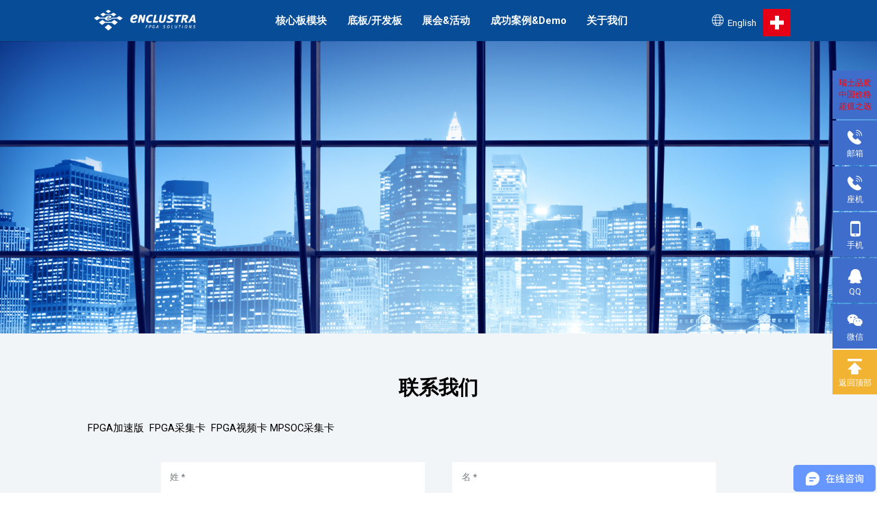

--- FILE ---
content_type: text/html; charset=utf-8
request_url: https://www.enclustra.com.cn/lists/12.html
body_size: 16247
content:

<!DOCTYPE html>
<html>
<head>
    <meta charset="utf-8">
    <meta name="hotcss" content="initial-dpr=1">
    <meta http-equiv="x-ua-compatible" content="IE=edge, chrome=1">
    <meta name="renderer" content="webkit">
         
    <title>联系我们 - 瑞苏盈科</title>
       
    <meta name="keywords" content="FPGA加速版,,FPGA采集卡,,FPGA视频卡,MPSOC采集卡" />
    <meta name="description" content="FPGA加速版  FPGA采集卡  FPGA视频卡 MPSOC采集卡" />
    <link href="/public/static/modules/cms/css/basic.css"  rel="stylesheet">
    <link href="/public/static/modules/cms/css/swiper.min.css"  rel="stylesheet">
    <link href="/public/static/modules/cms/css/share.css"  rel="stylesheet">
    <link href="/public/static/modules/cms/css/iconfont.css"  rel="stylesheet">
    <script src="/public/static/modules/cms/js/jquery-1.8.3.min.js"></script>
    <script src="/public/static/modules/cms/js/hotcss.js"></script>
    <script src="/public/static/modules/cms/js/layer.js"></script>
    <script src="/public/static/modules/cms/js/scrollto.js"></script>
    <script src="/public/static/modules/cms/js/swiper.jquery.min.js"></script>
    <script src="/public/static/modules/cms/js/basic.js"></script>
<script>
var _hmt = _hmt || [];
(function() {
  var hm = document.createElement("script");
  hm.src = "https://hm.baidu.com/hm.js?3c5c8c9a40bdd03e95c3f62744b100b8";
  var s = document.getElementsByTagName("script")[0]; 
  s.parentNode.insertBefore(hm, s);
})();
</script>

  <link rel="shortcut icon" href="/public/uploads/images/20210517/aa65b63fba892feab828cd1134fe3340.png" />
</head>
<body>

<div class="header">
    <div class="layouts1">
        <a href="/" class="logo">
                        <img src="/public/uploads/images/20210508/9103548a4d7a64101a1e40b7e5394681.png" alt="公共logo" />
            
        </a>
        <div class="r_side clearfix">
            <div class="lan_wrap">
                <div class="sel"> </div>
                <a href="https://www.enclustra.com/" target="_blank" rel="nofollow" class="lan2" style="font-size:1rem;" >English</a>
                <img src="/public/static/modules/cms/images/jia.png" style="height:40px;" />
                <!--<div id="top_lan2" class="lan2" style="display:none;">-->
                <!--    &lt;!&ndash;<a href="https://www.chainway.net" rel="nofollow" style="font-size:1rem;" >English</a>&ndash;&gt;-->
                <!--    &lt;!&ndash;<a href="http://es.chainway.net" rel="nofollow" style="font-size:1rem;" >Español</a>&ndash;&gt;-->
                <!--    &lt;!&ndash;<a href="http://ru.chainway.net" rel="nofollow" style="font-size:1rem;" >Русский</a>&ndash;&gt;-->
                <!--</div>-->
            </div>
            <!--<div class="member_w">-->
                <!--<a  href="/Register" rel="nofollow" class="login"></a>-->
            <!--</div>-->
        </div>
        <div class="nav">
            <ul class="tc">
                <li class="">
                    <a href="/lists/1.html">核心板模块 <i class="bottom_line"></i></a>
                    <!--20171207-->
                    <div class="sub_nav sub_product_nav">
                        <div class="clearfix">
                            <div class="side_dt_title">
                                <label class="tips">浏览</label>
                                <ul class="side_list">
                                                                        <li class="item">
                                        <a href="/lists/5.html" class="item-inner">
                                            <strong class="word">Xilinx Zynq MPSoC</strong>
                                            <span class="icon"></span>
                                        </a>
                                    </li>
                                                                        <li class="item">
                                        <a href="/lists/6.html" class="item-inner">
                                            <strong class="word">Xilinx Zynq 7000</strong>
                                            <span class="icon"></span>
                                        </a>
                                    </li>
                                                                        <li class="item">
                                        <a href="/lists/30.html" class="item-inner">
                                            <strong class="word">Xilinx Kintex-7</strong>
                                            <span class="icon"></span>
                                        </a>
                                    </li>
                                                                        <li class="item">
                                        <a href="/lists/31.html" class="item-inner">
                                            <strong class="word">Xilinx Artix-7</strong>
                                            <span class="icon"></span>
                                        </a>
                                    </li>
                                                                        <li class="item">
                                        <a href="/lists/32.html" class="item-inner">
                                            <strong class="word">Xilinx Spartan-6</strong>
                                            <span class="icon"></span>
                                        </a>
                                    </li>
                                                                        <li class="item">
                                        <a href="/lists/33.html" class="item-inner">
                                            <strong class="word">Intel (Altera) Arria 10</strong>
                                            <span class="icon"></span>
                                        </a>
                                    </li>
                                                                        <li class="item">
                                        <a href="/lists/34.html" class="item-inner">
                                            <strong class="word">Intel (Altera) Cyclone IV / V</strong>
                                            <span class="icon"></span>
                                        </a>
                                    </li>
                                                                        <li class="item">
                                        <a href="/lists/38.html" class="item-inner">
                                            <strong class="word">Microchip Polarfire</strong>
                                            <span class="icon"></span>
                                        </a>
                                    </li>
                                                                        
                                </ul>
                            </div>
                            <div class="side_dd_content_wrap">
                                                                <div class="each_dd_content">
                                <h2 class="title">Xilinx Zynq MPSoC</h2>

                                        <div class="each_dd_content_inside clearfix">
                                            <div class="side_dd_title">
                                                <span class="small">产品型号</span>
                                                <div class="per_serious_title">
                                                    <ul class="item_list">
                                                                                                                <li class="" >
                                                            <a href="/shows/5/46.html">
                                                                <span class="en">Zynq MPSoC</span>
                                                                <span class="cn">仙女座XZU65核心板</span>
                                                            </a>
                                                        </li>
                                                                                                                <li class="" >
                                                            <a href="/shows/5/16.html">
                                                                <span class="en">Zynq MPSoC</span>
                                                                <span class="cn">仙女座XZU90核心板</span>
                                                            </a>
                                                        </li>
                                                                                                                <li class="" >
                                                            <a href="/shows/5/15.html">
                                                                <span class="en">Zynq MPSoC</span>
                                                                <span class="cn">水星Mercury XU5核心板</span>
                                                            </a>
                                                        </li>
                                                                                                                <li class="" >
                                                            <a href="/shows/5/14.html">
                                                                <span class="en">Zynq MPSoC</span>
                                                                <span class="cn">火星Mars XU3核心板</span>
                                                            </a>
                                                        </li>
                                                                                                                <li class="" >
                                                            <a href="/shows/5/17.html">
                                                                <span class="en">Zynq MPSoC</span>
                                                                <span class="cn">水星Mercury+ XU1核心板</span>
                                                            </a>
                                                        </li>
                                                                                                                <li class="" >
                                                            <a href="/shows/5/18.html">
                                                                <span class="en">Zynq MPSoC</span>
                                                                <span class="cn">水星Mercury+ XU6核心板</span>
                                                            </a>
                                                        </li>
                                                                                                                <li class="" >
                                                            <a href="/shows/5/19.html">
                                                                <span class="en">Zynq MPSoC</span>
                                                                <span class="cn">水星Mercury+ XU7核心板</span>
                                                            </a>
                                                        </li>
                                                                                                                <li class="" >
                                                            <a href="/shows/5/20.html">
                                                                <span class="en">Zynq MPSoC</span>
                                                                <span class="cn">水星Mercury+ XU8核心板</span>
                                                            </a>
                                                        </li>
                                                                                                                <li class="" >
                                                            <a href="/shows/5/21.html">
                                                                <span class="en">Zynq MPSoC</span>
                                                                <span class="cn">水星Mercury+ XU9核心板</span>
                                                            </a>
                                                        </li>
                                                                                                                

                                                    </ul>
                                                </div>
                                            </div>
                                            <div class="side_dd_content ">
                                                                                                <div class="side_dd_content_each">
                                                    <h3 class="small-title">仙女座XZU65核心板</h3>
                                                    <span class="small"><p style="white-space: normal;"><span style="color: rgb(0, 0, 0); font-size: 18px;"><span style="color: rgb(0, 0, 0); font-family: Wingdings;">n<span style="color: rgb(0, 0, 0); font-family: &quot;Times New Roman&quot;, serif;">&nbsp;</span></span><span style="color: rgb(0, 0, 0); font-family: &quot;Microsoft YaHei&quot;, sans-serif;">基于Xilinx&#39;s Zynq Ultrascale+™ MPSoC 7EV/11EG</span></span></p><p style="white-space: normal;"><span style="font-size: 18px; color: rgb(0, 0, 0); font-family: Wingdings;"><span style="font-family: Wingdings; font-size: 18px;"></span><span style="font-family: Wingdings; font-size: 18px;"></span><span style="font-family: Wingdings; font-size: 18px;">n</span><span style="font-size: 18px; font-family: &quot;Times New Roman&quot;, serif;">&nbsp;</span><span style="font-size: 18px; font-family: &quot;Times New Roman&quot;, serif;"></span></span><span style="color: rgb(0, 0, 0); font-size: 18px;"><span style="color: rgb(0, 0, 0); font-family: &quot;Microsoft YaHei&quot;, sans-serif; font-size: 18px;">PS端（DDR4 ECC SDRAM）和PL端（DDR4 SDRAM）2个独立的内存通道</span></span></p><p style="white-space: normal;"><span style="color: rgb(0, 0, 0); font-size: 18px;"><span style="color: rgb(0, 0, 0); font-size: 18px; font-family: Wingdings;"></span><span style="font-family: Wingdings; font-size: 18px;">n</span><span style="font-size: 18px; font-family: &quot;Times New Roman&quot;, serif;">&nbsp;</span><span style="color: rgb(0, 0, 0); font-size: 9px; font-family: &quot;Times New Roman&quot;, serif;"></span><span style="color: rgb(0, 0, 0); font-family: &quot;Microsoft YaHei&quot;, sans-serif; font-size: 18px;">32.4 GByte/sec内存带宽</span></span></p><p style="white-space: normal;"><span style="font-size: 18px;"><span style="font-size: 18px; color: rgb(0, 0, 0);"><span style="font-size: 18px; color: rgb(0, 0, 0); font-family: Wingdings;"></span><span style="font-family: Wingdings; font-size: 18px;">n</span><span style="font-size: 18px; font-family: &quot;Times New Roman&quot;, serif;">&nbsp;</span><span style="font-size: 18px; color: rgb(0, 0, 0); font-family: &quot;Times New Roman&quot;, serif;"></span><span style="font-size: 18px; color: rgb(0, 0, 0); font-family: &quot;Microsoft YaHei&quot;, sans-serif;">提</span></span><span style="font-size: 18px; font-family: &quot;Microsoft YaHei&quot;, sans-serif; color: rgb(0, 0, 0);">供<span style="font-size: 18px; font-family: &quot;Microsoft YaHei&quot;, sans-serif;">PCIe® Gen3 x 16，PCIe Gen2 x 4，<span style="font-size: 18px; font-family: &quot;Microsoft YaHei&quot;, sans-serif;">USB&nbsp;3.0，2 x Gigabit Ethernet</span></span></span></span></p><p style="white-space: normal;"><span style="color: rgb(0, 0, 0); font-size: 18px;"><span style="color: rgb(0, 0, 0); font-size: 18px; font-family: Wingdings;"></span><span style="font-family: Wingdings; font-size: 18px;">n</span><span style="font-size: 18px; font-family: &quot;Times New Roman&quot;, serif;">&nbsp;</span><span style="color: rgb(0, 0, 0); font-size: 9px; font-family: &quot;Times New Roman&quot;, serif;"></span><span style="color: rgb(0, 0, 0); font-family: &quot;Microsoft YaHei&quot;, sans-serif; font-size: 18px;">提供工业级型号</span></span></p><p style="white-space: normal;"><span style="color: rgb(0, 0, 0); font-size: 18px;"><span style="color: rgb(0, 0, 0); font-size: 18px; font-family: Wingdings;"></span><span style="font-family: Wingdings; font-size: 18px;">n</span><span style="font-size: 18px; font-family: &quot;Times New Roman&quot;, serif;">&nbsp;</span><span style="color: rgb(0, 0, 0); font-size: 9px; font-family: &quot;Times New Roman&quot;, serif;"></span><span style="color: rgb(0, 0, 0); font-family: &quot;Microsoft YaHei&quot;, sans-serif; font-size: 18px;">采用ADM6-60 Samtec连接器，引出322个用户I/O</span></span></p><p style="white-space: normal;"><span style="color: rgb(0, 0, 0); font-size: 18px;"><span style="color: rgb(0, 0, 0); font-size: 18px; font-family: Wingdings;"></span><span style="font-family: Wingdings; font-size: 18px;">n</span><span style="font-size: 18px; font-family: &quot;Times New Roman&quot;, serif;">&nbsp;</span><span style="color: rgb(0, 0, 0); font-size: 16px;"><span style="font-size: 18px; color: rgb(0, 0, 0); font-family: &quot;Times New Roman&quot;, serif;"></span><span style="font-size: 18px; color: rgb(0, 0, 0); font-family: &quot;Microsoft YaHei&quot;, sans-serif;">提供Linux BSP和工具链</span></span></span></p><p style="white-space: normal;"><span style="color: rgb(0, 0, 0); font-size: 18px;"><span style="color: rgb(0, 0, 0); font-size: 18px; font-family: Wingdings;"><span style="font-family: Wingdings; font-size: 18px;">n</span><span style="font-size: 18px; font-family: &quot;Times New Roman&quot;, serif;">&nbsp;</span><span style="color: rgb(0, 0, 0); font-family: &quot;Times New Roman&quot;, serif; font-size: 9px;"></span></span><span style="color: rgb(0, 0, 0); font-family: &quot;Microsoft YaHei&quot;, sans-serif; font-size: 18px;">功能强大、身材小巧的核心板</span></span></p><p><br/></p></span>
                                                    <div class="side_dd_image">
                                                        <div class="image_inner">
                                                            <img src="/public/uploads/images/20230319/233e8cfdd73da755d06f84ffda9e64d6.jpg" alt="仙女座XZU65核心板" />
                                                        </div>
                                                    </div>
                                                </div>
                                                                                                <div class="side_dd_content_each">
                                                    <h3 class="small-title">仙女座XZU90核心板</h3>
                                                    <span class="small"><p style="margin-top:5px;margin-right:0;margin-bottom:5px;margin-left: 0"><span style="font-size:18px;font-family:Wingdings;color:black">n<span style="font-size:9px;font-family:&#39;Times New Roman&#39;,serif;color:black">&nbsp;</span></span><span style="font-size:18px;font-family:&#39;Microsoft YaHei&#39;,sans-serif;color:black">基于Xilinx&#39;s Zynq Ultrascale+™ MPSoC XCZU17EG/19EG 1760封装</span></p><p style="margin-top:5px;margin-right:0;margin-bottom: 5px;margin-left:0;font-variant-ligatures: normal;font-variant-caps: normal;orphans: 2;text-align:start;widows: 2;-webkit-text-stroke-width: 0px;word-spacing: 0px"><span style="font-size:18px;font-family:Wingdings;color:black">n</span><span style="font-size:9px;font-family:&#39;Times New Roman&#39;,serif;color:black">&nbsp;</span><span style="font-size:18px;font-family:&#39;Microsoft YaHei&#39;,sans-serif;color:black">具备ECC（Error Correction Code，纠错码）的DDR4 SDRAM，最高8 GB</span></p><p style="margin-top:5px;margin-right:0;margin-bottom: 5px;margin-left:0;font-variant-ligatures: normal;font-variant-caps: normal;orphans: 2;text-align:start;widows: 2;-webkit-text-stroke-width: 0px;word-spacing: 0px"><span style="font-size:18px;font-family:Wingdings;color:black">n</span><span style="font-size:9px;font-family:&#39;Times New Roman&#39;,serif;color:black">&nbsp;</span><span style="font-size:18px;font-family:&#39;Microsoft YaHei&#39;,sans-serif;color:black">19.2 GByte/sec</span><span style="font-size:18px;font-family:&#39;Microsoft YaHei&#39;,sans-serif;color:black">内存带宽</span></p><p style="margin-top:5px;margin-right:0;margin-bottom: 5px;margin-left:0;font-variant-ligatures: normal;font-variant-caps: normal;orphans: 2;text-align:start;widows: 2;-webkit-text-stroke-width: 0px;word-spacing: 0px"><span style="font-size:18px;font-family:Wingdings;color:black">n</span><span style="font-size:9px;font-family:&#39;Times New Roman&#39;,serif;color:black">&nbsp;</span><span style="font-size:18px;font-family:&#39;Microsoft YaHei&#39;,sans-serif;color:black">提供最多5 x PCIe® Gen3 x16, PCIe Gen2 x4, USB 3.0 和 2 x Gigabit Ethernet</span></p><p style="margin-top:5px;margin-right:0;margin-bottom: 5px;margin-left:0;font-variant-ligatures: normal;font-variant-caps: normal;orphans: 2;text-align:start;widows: 2;-webkit-text-stroke-width: 0px;word-spacing: 0px"><span style="font-size:18px;font-family:Wingdings;color:black">n</span><span style="font-size:9px;font-family:&#39;Times New Roman&#39;,serif;color:black">&nbsp;</span><span style="font-size:18px;font-family:&#39;Microsoft YaHei&#39;,sans-serif;color:black">多个型号可供选择，提供工业级型号</span></p><p style="margin-top:5px;margin-right:0;margin-bottom: 5px;margin-left:0;font-variant-ligatures: normal;font-variant-caps: normal;orphans: 2;text-align:start;widows: 2;-webkit-text-stroke-width: 0px;word-spacing: 0px"><span style="font-size:18px;font-family:Wingdings;color:black">n</span><span style="font-size:9px;font-family:&#39;Times New Roman&#39;,serif;color:black">&nbsp;</span><span style="font-size:18px;font-family:&#39;Microsoft YaHei&#39;,sans-serif;color:black">采用6个ADM6-60 Samtec连接器，引出686个用户I/O</span></p><p style="margin-top:5px;margin-right:0;margin-bottom: 5px;margin-left:0;font-variant-ligatures: normal;font-variant-caps: normal;orphans: 2;text-align:start;widows: 2;-webkit-text-stroke-width: 0px;word-spacing: 0px"><span style="font-size:18px;font-family:Wingdings;color:black">n</span><span style="font-size:9px;font-family:&#39;Times New Roman&#39;,serif;color:black">&nbsp;</span><span style="font-size:18px;font-family:&#39;Microsoft YaHei&#39;,sans-serif;color:black">提供Linux BSP和工具链</span></p><p style="margin-top:5px;margin-right:0;margin-bottom: 5px;margin-left:0;font-variant-ligatures: normal;font-variant-caps: normal;orphans: 2;text-align:start;widows: 2;-webkit-text-stroke-width: 0px;word-spacing: 0px"><span style="font-size:18px;font-family:Wingdings;color:black">n</span><span style="font-size:9px;font-family:&#39;Times New Roman&#39;,serif;color:black">&nbsp;</span><span style="font-size:18px;font-family:&#39;Microsoft YaHei&#39;,sans-serif;color:black">功能强大、身材紧凑的FPGA核心板</span></p></span>
                                                    <div class="side_dd_image">
                                                        <div class="image_inner">
                                                            <img src="/public/uploads/images/20210508/0a5f6152ab334a0a51f5f214cf95dbef.png" alt="仙女座XZU90核心板" />
                                                        </div>
                                                    </div>
                                                </div>
                                                                                                <div class="side_dd_content_each">
                                                    <h3 class="small-title">水星Mercury XU5核心板</h3>
                                                    <span class="small"><p style="margin-top:5px;margin-right:0;margin-bottom:5px;margin-left:0;text-align:left"><span style="font-size:18px;font-family:Wingdings;color:black">n</span><span style="font-size:9px;font-family:&#39;Times New Roman&#39;,serif;color:black">&nbsp;</span><span style="font-size:18px;font-family:&#39;Microsoft YaHei&#39;,sans-serif;color:black">基于Xilinx&#39;s Zynq Ultrascale+™ MPSoC XCZU2CG/4CG/2EG/3EG/4EV/5EV</span></p><p style="margin-top:5px;margin-right:0;margin-bottom:5px;margin-left:0;text-align:left"><span style="font-size:18px;font-family:Wingdings;color:black">n</span><span style="font-size:9px;font-family:&#39;Times New Roman&#39;,serif;color:black">&nbsp;</span><span style="font-size:18px;font-family:&#39;Microsoft YaHei&#39;,sans-serif;color:black">PS</span><span style="font-size:18px;font-family:&#39;Microsoft YaHei&#39;,sans-serif;color:black">端（DDR4 ECC SDRAM）和PL端（DDR4 SDRAM）2个独立的内存通道</span></p><p style="margin-top:5px;margin-right:0;margin-bottom:5px;margin-left:0;text-align:left"><span style="font-size:18px;font-family:Wingdings;color:black">n</span><span style="font-size:9px;font-family:&#39;Times New Roman&#39;,serif;color:black">&nbsp;</span><span style="font-size:18px;font-family:&#39;Microsoft YaHei&#39;,sans-serif;color:black">最高24 GByte/sec内存带宽</span></p><p style="margin-top:5px;margin-right:0;margin-bottom:5px;margin-left:0;text-align:left"><span style="font-size:18px;font-family:Wingdings;color:black">n</span><span style="font-size:9px;font-family:&#39;Times New Roman&#39;,serif;color:black">&nbsp;</span><span style="font-size:18px;font-family:&#39;Microsoft YaHei&#39;,sans-serif;color:black">提供PCIe® Gen3 x 4，PCIe Gen2 x 4，2 x USB 3.0，2x Gigabit Ethernet</span></p><p style="margin-top:5px;margin-right:0;margin-bottom:5px;margin-left:0;text-align:left"><span style="font-size:18px;font-family:Wingdings;color:black">n</span><span style="font-size:9px;font-family:&#39;Times New Roman&#39;,serif;color:black">&nbsp;</span><span style="font-size:18px;font-family:&#39;Microsoft YaHei&#39;,sans-serif;color:black">多个型号可供选择，提供工业级型号</span></p><p style="margin-top:5px;margin-right:0;margin-bottom:5px;margin-left:0;text-align:left"><span style="font-size:18px;font-family:Wingdings;color:black">n</span><span style="font-size:9px;font-family:&#39;Times New Roman&#39;,serif;color:black">&nbsp;</span><span style="font-size:18px;font-family:&#39;Microsoft YaHei&#39;,sans-serif;color:black">采用2个168-pin Hirose FX10连接器，引出178个用户I/O</span></p><p style="margin-top:5px;margin-right:0;margin-bottom:5px;margin-left:0;text-align:left"><span style="font-size:18px;font-family:Wingdings;color:black">n</span><span style="font-size:9px;font-family:&#39;Times New Roman&#39;,serif;color:black">&nbsp;</span><span style="font-size:18px;font-family:&#39;Microsoft YaHei&#39;,sans-serif;color:black">提供Linux BSP和工具链</span></p><p style="margin-top:5px;margin-right:0;margin-bottom:5px;margin-left:0;text-align:left"><span style="font-size:18px;font-family:Wingdings;color:black">n</span><span style="font-size:9px;font-family:&#39;Times New Roman&#39;,serif;color:black">&nbsp;</span><span style="font-size:18px;font-family:&#39;Microsoft YaHei&#39;,sans-serif;color:black">功能强大、身材小巧的FPGA核心板</span></p></span>
                                                    <div class="side_dd_image">
                                                        <div class="image_inner">
                                                            <img src="/public/uploads/images/20210508/28a118669142e1593974839b9f7ecf04.png" alt="水星Mercury XU5核心板" />
                                                        </div>
                                                    </div>
                                                </div>
                                                                                                <div class="side_dd_content_each">
                                                    <h3 class="small-title">火星Mars XU3核心板</h3>
                                                    <span class="small"><p style="margin-top:5px;margin-right:0;margin-bottom:5px;margin-left:0;text-align:left"><span style="font-size:18px;font-family:Wingdings;color:black">n</span><span style="font-size:18px;font-family:&#39;Times New Roman&#39;,serif;color:black">&nbsp;</span><span style="font-size:18px;font-family:&#39;Microsoft YaHei&#39;,sans-serif;color:black">基于Xilinx&#39;s Zynq Ultrascale+™ MPSoC XCZU2CG/2EG/3EG</span></p><p style="margin-top:5px;margin-right:0;margin-bottom:5px;margin-left:0;text-align:left"><span style="font-size:18px;font-family:Wingdings;color:black">n</span><span style="font-size:9px;font-family:&#39;Times New Roman&#39;,serif;color:black">&nbsp;</span><span style="font-size:18px;font-family:&#39;Microsoft YaHei&#39;,sans-serif;color:black">将CPU系统的灵活性与并行处理能力和FPGA系统的实时能力相结合</span></p><p style="margin-top:5px;margin-right:0;margin-bottom:5px;margin-left:0;text-align:left"><span style="font-size:18px;font-family:Wingdings;color:black">n</span><span style="font-size:9px;font-family:&#39;Times New Roman&#39;,serif;color:black">&nbsp;</span><span style="font-size:18px;font-family:&#39;Microsoft YaHei&#39;,sans-serif;color:black">高速DDR4 SDRAM</span></p><p style="margin-top:5px;margin-right:0;margin-bottom:5px;margin-left:0;text-align:left"><span style="font-size:18px;font-family:Wingdings;color:black">n</span><span style="font-size:9px;font-family:&#39;Times New Roman&#39;,serif;color:black">&nbsp;</span><span style="font-size:18px;font-family:&#39;Microsoft YaHei&#39;,sans-serif;color:black">支持模拟差分输入</span></p><p style="margin-top:5px;margin-right:0;margin-bottom:5px;margin-left:0;text-align:left"><span style="font-size:18px;font-family:Wingdings;color:black">n</span><span style="font-size:9px;font-family:&#39;Times New Roman&#39;,serif;color:black">&nbsp;</span><span style="font-size:18px;font-family:&#39;Microsoft YaHei&#39;,sans-serif;color:black">多个型号可供选择，提供工业级型号</span></p><p style="margin-top:5px;margin-right:0;margin-bottom:5px;margin-left:0;text-align:left"><span style="font-size:18px;font-family:Wingdings;color:black">n</span><span style="font-size:9px;font-family:&#39;Times New Roman&#39;,serif;color:black">&nbsp;</span><span style="font-size:18px;font-family:&#39;Microsoft YaHei&#39;,sans-serif;color:black">支持USB 3.0，CAN，千兆以太网和PCIe® Gen2 x4</span></p><p style="margin-top:5px;margin-right:0;margin-bottom:5px;margin-left:0;text-align:left"><span style="font-size:18px;font-family:Wingdings;color:black">n</span><span style="font-size:9px;font-family:&#39;Times New Roman&#39;,serif;color:black">&nbsp;</span><span style="font-size:18px;font-family:&#39;Microsoft YaHei&#39;,sans-serif;color:black">提供Linux BSP和工具链</span></p></span>
                                                    <div class="side_dd_image">
                                                        <div class="image_inner">
                                                            <img src="/public/uploads/images/20210508/81263ab9360c3f59d5f5ebdefe7e5b94.png" alt="火星Mars XU3核心板" />
                                                        </div>
                                                    </div>
                                                </div>
                                                                                                <div class="side_dd_content_each">
                                                    <h3 class="small-title">水星Mercury+ XU1核心板</h3>
                                                    <span class="small"><p style="margin-top:5px;margin-right:0;margin-bottom:5px;margin-left:0;text-align:left"><span style="color: rgb(0, 0, 0);"><span style="font-size: 16px; font-family: Wingdings;"></span><span style="font-family: Wingdings; font-size: 18px;">n</span><span style="font-size: 9px; font-family: &quot;Times New Roman&quot;, serif;">&nbsp;</span><span style="font-size: 9px; font-family: &quot;Times New Roman&quot;, serif;"></span><span style="font-size: 18px; font-family: &quot;Microsoft YaHei&quot;, sans-serif;">基于Xilinx&#39;s Zynq Ultrascale+™ MPSoC XCZU6CG/6EG/9EG/15EG</span></span></p><p style="margin-top:5px;margin-right:0;margin-bottom:5px;margin-left:0;text-align:left"><span style="color: rgb(0, 0, 0);"><span style="font-size: 16px; font-family: Wingdings; color: black;"></span><span style="color: rgb(0, 0, 0); font-family: Wingdings; font-size: 18px;">n</span><span style="color: rgb(0, 0, 0); font-size: 9px; font-family: &quot;Times New Roman&quot;, serif;">&nbsp;</span><span style="font-size: 9px; font-family: &quot;Times New Roman&quot;, serif; color: black;"></span><span style="font-size: 18px; font-family: &quot;Microsoft YaHei&quot;, sans-serif; color: black;">具备ECC（Error Correction Code，纠错码）的DDR4 SDRAM</span></span></p><p style="margin-top:5px;margin-right:0;margin-bottom:5px;margin-left:0;text-align:left"><span style="color: rgb(0, 0, 0);"><span style="font-size: 16px; font-family: Wingdings; color: black;"></span><span style="color: rgb(0, 0, 0); font-family: Wingdings; font-size: 18px;">n</span><span style="color: rgb(0, 0, 0); font-size: 9px; font-family: &quot;Times New Roman&quot;, serif;">&nbsp;</span><span style="font-size: 9px; font-family: &quot;Times New Roman&quot;, serif; color: black;"></span><span style="font-size: 18px; font-family: &quot;Microsoft YaHei&quot;, sans-serif; color: black;">19.2 GByte/sec内存带宽</span></span></p><p style="margin-top:5px;margin-right:0;margin-bottom:5px;margin-left:0;text-align:left"><span style="color: rgb(0, 0, 0);"><span style="font-size: 16px; font-family: Wingdings; color: black;"></span><span style="color: rgb(0, 0, 0); font-family: Wingdings; font-size: 18px;">n</span><span style="color: rgb(0, 0, 0); font-size: 9px; font-family: &quot;Times New Roman&quot;, serif;">&nbsp;</span><span style="font-size: 9px; font-family: &quot;Times New Roman&quot;, serif; color: black;"></span><span style="font-size: 18px; font-family: &quot;Microsoft YaHei&quot;, sans-serif; color: black;">提供PCIe® Gen2 x 4，2 x USB 3.0，2 x Gigabit Ethernet</span></span></p><p style="margin-top:5px;margin-right:0;margin-bottom:5px;margin-left:0;text-align:left"><span style="color: rgb(0, 0, 0);"><span style="font-size: 16px; font-family: Wingdings; color: black;"></span><span style="color: rgb(0, 0, 0); font-family: Wingdings; font-size: 18px;">n</span><span style="color: rgb(0, 0, 0); font-size: 9px; font-family: &quot;Times New Roman&quot;, serif;">&nbsp;</span><span style="font-size: 9px; font-family: &quot;Times New Roman&quot;, serif; color: black;"></span><span style="font-size: 18px; font-family: &quot;Microsoft YaHei&quot;, sans-serif; color: black;">多个型号可供选择，提供工业级型号</span></span></p><p style="margin-top:5px;margin-right:0;margin-bottom:5px;margin-left:0;text-align:left"><span style="color: rgb(0, 0, 0);"><span style="font-size: 16px; font-family: Wingdings; color: black;"></span><span style="color: rgb(0, 0, 0); font-family: Wingdings; font-size: 18px;">n</span><span style="color: rgb(0, 0, 0); font-size: 9px; font-family: &quot;Times New Roman&quot;, serif;">&nbsp;</span><span style="font-size: 9px; font-family: &quot;Times New Roman&quot;, serif; color: black;"></span><span style="font-size: 18px; font-family: &quot;Microsoft YaHei&quot;, sans-serif; color: black;">采用3个168-pin Hirose FX10连接器，引出294个用户I/O</span></span></p><p style="margin-top:5px;margin-right:0;margin-bottom:5px;margin-left:0;text-align:left"><span style="color: rgb(0, 0, 0);"><span style="font-size: 16px; font-family: Wingdings; color: black;"></span><span style="color: rgb(0, 0, 0); font-family: Wingdings; font-size: 18px;">n</span><span style="color: rgb(0, 0, 0); font-size: 9px; font-family: &quot;Times New Roman&quot;, serif;">&nbsp;</span><span style="font-size: 9px; font-family: &quot;Times New Roman&quot;, serif; color: black;"></span><span style="font-size: 18px; font-family: &quot;Microsoft YaHei&quot;, sans-serif; color: black;">提供Linux BSP和工具链</span></span></p><p style="margin-top:5px;margin-right:0;margin-bottom:5px;margin-left:0;text-align:left"><span style="color: rgb(0, 0, 0);"><span style="font-size: 16px; font-family: Wingdings; color: black;"></span><span style="color: rgb(0, 0, 0); font-family: Wingdings; font-size: 18px;">n</span><span style="color: rgb(0, 0, 0); font-size: 9px; font-family: &quot;Times New Roman&quot;, serif;">&nbsp;</span><span style="font-size: 9px; font-family: &quot;Times New Roman&quot;, serif; color: black;"></span><span style="font-size: 18px; font-family: &quot;Microsoft YaHei&quot;, sans-serif; color: black;">功能强大、身材小巧的FPGA核心板</span></span></p></span>
                                                    <div class="side_dd_image">
                                                        <div class="image_inner">
                                                            <img src="/public/uploads/images/20210508/370e5253ca2997b01ee072ad0be9cc29.png" alt="水星Mercury+ XU1核心板" />
                                                        </div>
                                                    </div>
                                                </div>
                                                                                                <div class="side_dd_content_each">
                                                    <h3 class="small-title">水星Mercury+ XU6核心板</h3>
                                                    <span class="small"><p style="margin-top:5px;margin-right:0;margin-bottom:5px;margin-left:0;text-align:left"><span style="color: rgb(0, 0, 0);"><span style="font-size: 16px; font-family: Wingdings;"></span><span style="font-family: Wingdings; font-size: 18px;">n</span><span style="font-size: 9px; font-family: &quot;Times New Roman&quot;, serif;">&nbsp;</span><span style="font-size: 9px; font-family: &quot;Times New Roman&quot;, serif;"></span><span style="font-size: 18px; font-family: &quot;Microsoft YaHei&quot;, sans-serif;">基于Xilinx&#39;s Zynq Ultrascale+™ MPSoC XCZU2CG/4CG/2EG/3EG/4EV/5EV</span></span></p><p style="margin-top:5px;margin-right:0;margin-bottom:5px;margin-left:0;text-align:left"><span style="color: rgb(0, 0, 0);"><span style="font-size: 16px; font-family: Wingdings; color: black;"></span><span style="color: rgb(0, 0, 0); font-family: Wingdings; font-size: 18px;">n</span><span style="color: rgb(0, 0, 0); font-size: 9px; font-family: &quot;Times New Roman&quot;, serif;">&nbsp;</span><span style="font-size: 9px; font-family: &quot;Times New Roman&quot;, serif; color: black;"></span><span style="font-size: 18px; font-family: &quot;Microsoft YaHei&quot;, sans-serif; color: black;">具备ECC（Error Correction Code，纠错码）的DDR4 SDRAM</span></span></p><p style="margin-top:5px;margin-right:0;margin-bottom:5px;margin-left:0;text-align:left"><span style="color: rgb(0, 0, 0);"><span style="font-size: 16px; font-family: Wingdings; color: black;"></span><span style="color: rgb(0, 0, 0); font-family: Wingdings; font-size: 18px;">n</span><span style="color: rgb(0, 0, 0); font-size: 9px; font-family: &quot;Times New Roman&quot;, serif;">&nbsp;</span><span style="font-size: 9px; font-family: &quot;Times New Roman&quot;, serif; color: black;"></span><span style="font-size: 18px; font-family: &quot;Microsoft YaHei&quot;, sans-serif; color: black;">最高19.2 GByte/sec内存带宽</span></span></p><p style="margin-top:5px;margin-right:0;margin-bottom:5px;margin-left:0;text-align:left"><span style="color: rgb(0, 0, 0);"><span style="font-size: 16px; font-family: Wingdings; color: black;"></span><span style="color: rgb(0, 0, 0); font-family: Wingdings; font-size: 18px;">n</span><span style="color: rgb(0, 0, 0); font-size: 9px; font-family: &quot;Times New Roman&quot;, serif;">&nbsp;</span><span style="font-size: 9px; font-family: &quot;Times New Roman&quot;, serif; color: black;"></span><span style="font-size: 18px; font-family: &quot;Microsoft YaHei&quot;, sans-serif; color: black;">提供<span style="color: rgb(0, 0, 0); font-family: &quot;Microsoft YaHei&quot;, sans-serif;">PCIe® Gen3 x 4, PCIe Gen2 x 4，</span>2 x USB 3.0，Gigabit Ethernet</span></span></p><p style="margin-top:5px;margin-right:0;margin-bottom:5px;margin-left:0;text-align:left"><span style="color: rgb(0, 0, 0);"><span style="font-size: 16px; font-family: Wingdings; color: black;"></span><span style="color: rgb(0, 0, 0); font-family: Wingdings; font-size: 18px;">n</span><span style="color: rgb(0, 0, 0); font-size: 9px; font-family: &quot;Times New Roman&quot;, serif;">&nbsp;</span><span style="font-size: 9px; font-family: &quot;Times New Roman&quot;, serif; color: black;"></span><span style="font-size: 18px; font-family: &quot;Microsoft YaHei&quot;, sans-serif; color: black;">多个型号可供选择，提供工业级型号</span></span></p><p style="margin-top:5px;margin-right:0;margin-bottom:5px;margin-left:0;text-align:left"><span style="color: rgb(0, 0, 0);"><span style="font-size: 16px; font-family: Wingdings; color: black;"></span><span style="color: rgb(0, 0, 0); font-family: Wingdings; font-size: 18px;">n</span><span style="color: rgb(0, 0, 0); font-size: 9px; font-family: &quot;Times New Roman&quot;, serif;">&nbsp;</span><span style="font-size: 9px; font-family: &quot;Times New Roman&quot;, serif; color: black;"></span><span style="font-size: 18px; font-family: &quot;Microsoft YaHei&quot;, sans-serif; color: black;">采用3个168-pin Hirose FX10连接器，引出294个用户I/O</span></span></p><p style="margin-top:5px;margin-right:0;margin-bottom:5px;margin-left:0;text-align:left"><span style="color: rgb(0, 0, 0);"><span style="font-size: 16px; font-family: Wingdings; color: black;"></span><span style="color: rgb(0, 0, 0); font-family: Wingdings; font-size: 18px;">n</span><span style="color: rgb(0, 0, 0); font-size: 9px; font-family: &quot;Times New Roman&quot;, serif;">&nbsp;</span><span style="font-size: 9px; font-family: &quot;Times New Roman&quot;, serif; color: black;"></span><span style="font-size: 18px; font-family: &quot;Microsoft YaHei&quot;, sans-serif; color: black;">提供Linux BSP和工具链</span></span></p><p style="margin-top:5px;margin-right:0;margin-bottom:5px;margin-left:0;text-align:left"><span style="color: rgb(0, 0, 0);"><span style="font-size: 16px; font-family: Wingdings; color: black;"></span><span style="color: rgb(0, 0, 0); font-family: Wingdings; font-size: 18px;">n</span><span style="color: rgb(0, 0, 0); font-size: 9px; font-family: &quot;Times New Roman&quot;, serif;">&nbsp;</span><span style="font-size: 9px; font-family: &quot;Times New Roman&quot;, serif; color: black;"></span><span style="font-size: 18px; font-family: &quot;Microsoft YaHei&quot;, sans-serif; color: black;">功能强大、身材小巧的FPGA核心板</span></span></p></span>
                                                    <div class="side_dd_image">
                                                        <div class="image_inner">
                                                            <img src="/public/uploads/images/20211008/58b633b68b6bd9852e8988d577874d3b.jpg" alt="水星Mercury+ XU6核心板" />
                                                        </div>
                                                    </div>
                                                </div>
                                                                                                <div class="side_dd_content_each">
                                                    <h3 class="small-title">水星Mercury+ XU7核心板</h3>
                                                    <span class="small"><p style="margin-top:5px;margin-right:0;margin-bottom:5px;margin-left:0;text-align:left"><span style="font-family: 微软雅黑, &quot;Microsoft YaHei&quot;; color: rgb(0, 0, 0);"><span style="font-family: 微软雅黑, &quot;Microsoft YaHei&quot;; font-size: 18px;"></span><span style="font-size: 18px; font-family: Wingdings;"></span><span style="font-family: Wingdings; font-size: 18px;">n</span><span style="font-size: 9px; font-family: &quot;Times New Roman&quot;, serif;">&nbsp;</span><span style="font-family: 微软雅黑, &quot;Microsoft YaHei&quot;; font-size: 18px;">基于Xilinx&#39;s Zynq Ultrascale+™ MPSoC XCZU6EG/9EG/15EG</span></span></p><p style="margin-top:5px;margin-right:0;margin-bottom:5px;margin-left:0;text-align:left"><span style="font-family: 微软雅黑, &quot;Microsoft YaHei&quot;; font-size: 18px; color: rgb(0, 0, 0);"><span style="color: rgb(0, 0, 0); font-size: 18px; font-family: Wingdings;">n</span><span style="color: rgb(0, 0, 0); font-size: 9px; font-family: &quot;Times New Roman&quot;, serif;">&nbsp;</span>PS端（DDR4 ECC SDRAM）和PL端（DDR4 SDRAM）2个独立的内存通道</span></p><p style="margin-top:5px;margin-right:0;margin-bottom:5px;margin-left:0;text-align:left"><span style="font-family: 微软雅黑, &quot;Microsoft YaHei&quot;; font-size: 18px; color: rgb(0, 0, 0);"><span style="color: rgb(0, 0, 0); font-size: 18px; font-family: Wingdings;">n</span><span style="color: rgb(0, 0, 0); font-size: 9px; font-family: &quot;Times New Roman&quot;, serif;">&nbsp;</span>最高28.8 GByte/sec内存带宽</span></p><p style="margin-top:5px;margin-right:0;margin-bottom:5px;margin-left:0;text-align:left"><span style="font-family: 微软雅黑, &quot;Microsoft YaHei&quot;; font-size: 18px; color: rgb(0, 0, 0);"><span style="color: rgb(0, 0, 0); font-size: 18px; font-family: Wingdings;">n</span><span style="color: rgb(0, 0, 0); font-size: 9px; font-family: &quot;Times New Roman&quot;, serif;">&nbsp;</span>提供PCIe Gen2 x 4，2 x USB 3.0，2x Gigabit Ethernet</span></p><p style="margin-top:5px;margin-right:0;margin-bottom:5px;margin-left:0;text-align:left"><span style="font-family: 微软雅黑, &quot;Microsoft YaHei&quot;; font-size: 18px; color: rgb(0, 0, 0);"><span style="color: rgb(0, 0, 0); font-size: 18px; font-family: Wingdings;">n</span><span style="color: rgb(0, 0, 0); font-size: 9px; font-family: &quot;Times New Roman&quot;, serif;">&nbsp;</span>多个型号可供选择，提供工业级型号</span></p><p style="margin-top:5px;margin-right:0;margin-bottom:5px;margin-left:0;text-align:left"><span style="font-family: 微软雅黑, &quot;Microsoft YaHei&quot;; font-size: 18px; color: rgb(0, 0, 0);"><span style="color: rgb(0, 0, 0); font-size: 18px; font-family: Wingdings;">n</span><span style="color: rgb(0, 0, 0); font-size: 9px; font-family: &quot;Times New Roman&quot;, serif;">&nbsp;</span>采用3个168-pin Hirose FX10连接器，引出236个用户I/O</span></p><p style="margin-top:5px;margin-right:0;margin-bottom:5px;margin-left:0;text-align:left"><span style="font-family: 微软雅黑, &quot;Microsoft YaHei&quot;; font-size: 18px; color: rgb(0, 0, 0);"><span style="color: rgb(0, 0, 0); font-size: 18px; font-family: Wingdings;">n</span><span style="color: rgb(0, 0, 0); font-size: 9px; font-family: &quot;Times New Roman&quot;, serif;">&nbsp;</span>提供Linux BSP和工具链</span></p><p style="margin-top:5px;margin-right:0;margin-bottom:5px;margin-left:0;text-align:left"><span style="font-family: 微软雅黑, &quot;Microsoft YaHei&quot;; font-size: 18px; color: rgb(0, 0, 0);"><span style="color: rgb(0, 0, 0); font-size: 18px; font-family: Wingdings;">n</span><span style="color: rgb(0, 0, 0); font-size: 9px; font-family: &quot;Times New Roman&quot;, serif;">&nbsp;</span>功能强大、身材小巧的FPGA核心板</span></p></span>
                                                    <div class="side_dd_image">
                                                        <div class="image_inner">
                                                            <img src="/public/uploads/images/20210508/9cab02343305d96ccc92efdf1013c7e2.png" alt="水星Mercury+ XU7核心板" />
                                                        </div>
                                                    </div>
                                                </div>
                                                                                                <div class="side_dd_content_each">
                                                    <h3 class="small-title">水星Mercury+ XU8核心板</h3>
                                                    <span class="small"><p style="margin-top:5px;margin-right:0;margin-bottom:5px;margin-left:0;text-align:left"><span style="font-family: 微软雅黑, &quot;Microsoft YaHei&quot;; color: rgb(0, 0, 0);"><span style="font-family: 微软雅黑, &quot;Microsoft YaHei&quot;; font-size: 18px;"></span><span style="font-size: 18px; font-family: Wingdings;"></span><span style="font-family: Wingdings; font-size: 18px;">n</span><span style="font-size: 9px; font-family: &quot;Times New Roman&quot;, serif;">&nbsp;</span><span style="font-family: 微软雅黑, &quot;Microsoft YaHei&quot;; font-size: 18px;">基于Xilinx&#39;s Zynq Ultrascale+™ MPSoC XCZU4CG/5EV/7EV</span></span></p><p style="margin-top:5px;margin-right:0;margin-bottom:5px;margin-left:0;text-align:left"><span style="color: rgb(0, 0, 0);"><span style="color: rgb(0, 0, 0); font-family: 微软雅黑, &quot;Microsoft YaHei&quot;;"><span style="font-size: 18px; font-family: Wingdings; color: black;">n</span><span style="font-size: 9px; font-family: &quot;Times New Roman&quot;, serif; color: black;">&nbsp;</span></span><span style="font-family: 微软雅黑, &quot;Microsoft YaHei&quot;; font-size: 18px; color: black;">PS端（DDR4 ECC SDRAM）和PL端（DDR4 SDRAM）2个独立的内存通道</span></span></p><p style="margin-top:5px;margin-right:0;margin-bottom:5px;margin-left:0;text-align:left"><span style="color: rgb(0, 0, 0);"><span style="color: rgb(0, 0, 0); font-family: 微软雅黑, &quot;Microsoft YaHei&quot;;"><span style="font-size: 18px; font-family: Wingdings; color: black;">n</span><span style="font-size: 9px; font-family: &quot;Times New Roman&quot;, serif; color: black;">&nbsp;</span></span><span style="font-family: 微软雅黑, &quot;Microsoft YaHei&quot;; font-size: 18px; color: black;">最高28.8 GByte/sec内存带宽</span></span></p><p style="margin-top:5px;margin-right:0;margin-bottom:5px;margin-left:0;text-align:left"><span style="color: rgb(0, 0, 0);"><span style="color: rgb(0, 0, 0); font-family: 微软雅黑, &quot;Microsoft YaHei&quot;;"><span style="font-size: 18px; font-family: Wingdings; color: black;">n</span><span style="font-size: 9px; font-family: &quot;Times New Roman&quot;, serif; color: black;">&nbsp;</span></span><span style="font-family: 微软雅黑, &quot;Microsoft YaHei&quot;; font-size: 18px; color: black;">提供PCIe® Gen3 x 16，PCIe Gen2 x 4，2 x USB 3.0，2x Gigabit Ethernet</span></span></p><p style="margin-top:5px;margin-right:0;margin-bottom:5px;margin-left:0;text-align:left"><span style="color: rgb(0, 0, 0);"><span style="color: rgb(0, 0, 0); font-family: 微软雅黑, &quot;Microsoft YaHei&quot;;"><span style="font-size: 18px; font-family: Wingdings; color: black;">n</span><span style="font-size: 9px; font-family: &quot;Times New Roman&quot;, serif; color: black;">&nbsp;</span></span><span style="font-family: 微软雅黑, &quot;Microsoft YaHei&quot;; font-size: 18px; color: black;">多个型号可供选择，提供工业级型号</span></span></p><p style="margin-top:5px;margin-right:0;margin-bottom:5px;margin-left:0;text-align:left"><span style="color: rgb(0, 0, 0);"><span style="color: rgb(0, 0, 0); font-family: 微软雅黑, &quot;Microsoft YaHei&quot;;"><span style="font-size: 18px; font-family: Wingdings; color: black;">n</span><span style="font-size: 9px; font-family: &quot;Times New Roman&quot;, serif; color: black;">&nbsp;</span></span><span style="font-family: 微软雅黑, &quot;Microsoft YaHei&quot;; font-size: 18px; color: black;">采用3个168-pin Hirose FX10连接器，引出236个用户I/O</span></span></p><p style="margin-top:5px;margin-right:0;margin-bottom:5px;margin-left:0;text-align:left"><span style="color: rgb(0, 0, 0);"><span style="color: rgb(0, 0, 0); font-family: 微软雅黑, &quot;Microsoft YaHei&quot;;"><span style="font-size: 18px; font-family: Wingdings; color: black;">n</span><span style="font-size: 9px; font-family: &quot;Times New Roman&quot;, serif; color: black;">&nbsp;</span></span><span style="font-family: 微软雅黑, &quot;Microsoft YaHei&quot;; font-size: 18px; color: black;">提供Linux BSP和工具链</span></span></p><p style="margin-top:5px;margin-right:0;margin-bottom:5px;margin-left:0;text-align:left"><span style="color: rgb(0, 0, 0);"><span style="color: rgb(0, 0, 0); font-family: 微软雅黑, &quot;Microsoft YaHei&quot;;"><span style="font-size: 18px; font-family: Wingdings; color: black;">n</span><span style="font-size: 9px; font-family: &quot;Times New Roman&quot;, serif; color: black;">&nbsp;</span></span><span style="font-family: 微软雅黑, &quot;Microsoft YaHei&quot;; font-size: 18px; color: black;">功能强大、身材小巧的FPGA核心板</span></span></p></span>
                                                    <div class="side_dd_image">
                                                        <div class="image_inner">
                                                            <img src="/public/uploads/images/20210508/835c80bb116bf6e1e37d51533088af7d.png" alt="水星Mercury+ XU8核心板" />
                                                        </div>
                                                    </div>
                                                </div>
                                                                                                <div class="side_dd_content_each">
                                                    <h3 class="small-title">水星Mercury+ XU9核心板</h3>
                                                    <span class="small"><p style="margin-top:5px;margin-right:0;margin-bottom:5px;margin-left:0;text-align:left"><span style="font-size:18px;font-family:Wingdings;color:black">n</span><span style="font-size:18px;font-family:&#39;Times New Roman&#39;,serif;color:black">&nbsp;</span><span style="font-size:18px;font-family:&#39;Microsoft YaHei&#39;,sans-serif;color:black">基于Xilinx&#39;s Zynq Ultrascale+™ MPSoC XCZU4CG/5EV/7EV</span></p><p style="margin-top:5px;margin-right:0;margin-bottom:5px;margin-left:0;text-align:left"><span style="font-size:18px;font-family:Wingdings;color:black">n</span><span style="font-size:9px;font-family:&#39;Times New Roman&#39;,serif;color:black">&nbsp;</span><span style="font-size:18px;font-family:&#39;Microsoft YaHei&#39;,sans-serif;color:black">PS</span><span style="font-size:18px;font-family:&#39;Microsoft YaHei&#39;,sans-serif;color:black">端（DDR4 ECC SDRAM）和PL端（DDR4 SDRAM）2个独立的内存通道</span></p><p style="margin-top:5px;margin-right:0;margin-bottom:5px;margin-left:0;text-align:left"><span style="font-size:18px;font-family:Wingdings;color:black">n</span><span style="font-size:9px;font-family:&#39;Times New Roman&#39;,serif;color:black">&nbsp;</span><span style="font-size:18px;font-family:&#39;Microsoft YaHei&#39;,sans-serif;color:black">最高38.4 GByte/sec内存带宽</span></p><p style="margin-top:5px;margin-right:0;margin-bottom:5px;margin-left:0;text-align:left"><span style="font-size:18px;font-family:Wingdings;color:black">n</span><span style="font-size:9px;font-family:&#39;Times New Roman&#39;,serif;color:black">&nbsp;</span><span style="font-size:18px;font-family:&#39;Microsoft YaHei&#39;,sans-serif;color:black">提供PCIe® Gen3 x 16，PCIe Gen2 x 4，2 x USB 3.0，2x Gigabit Ethernet</span></p><p style="margin-top:5px;margin-right:0;margin-bottom:5px;margin-left:0;text-align:left"><span style="font-size:18px;font-family:Wingdings;color:black">n</span><span style="font-size:9px;font-family:&#39;Times New Roman&#39;,serif;color:black">&nbsp;</span><span style="font-size:18px;font-family:&#39;Microsoft YaHei&#39;,sans-serif;color:black">多个型号可供选择，提供工业级型号</span></p><p style="margin-top:5px;margin-right:0;margin-bottom:5px;margin-left:0;text-align:left"><span style="font-size:18px;font-family:Wingdings;color:black">n</span><span style="font-size:9px;font-family:&#39;Times New Roman&#39;,serif;color:black">&nbsp;</span><span style="font-size:18px;font-family:&#39;Microsoft YaHei&#39;,sans-serif;color:black">采用3个168-pin Hirose FX10连接器，引出192个用户I/O</span></p><p style="margin-top:5px;margin-right:0;margin-bottom:5px;margin-left:0;text-align:left"><span style="font-size:18px;font-family:Wingdings;color:black">n</span><span style="font-size:9px;font-family:&#39;Times New Roman&#39;,serif;color:black">&nbsp;</span><span style="font-size:18px;font-family:&#39;Microsoft YaHei&#39;,sans-serif;color:black">提供Linux BSP和工具链</span></p><p style="margin-top:5px;margin-right:0;margin-bottom:5px;margin-left:0;text-align:left"><span style="font-size:18px;font-family:Wingdings;color:black">n</span><span style="font-size:9px;font-family:&#39;Times New Roman&#39;,serif;color:black">&nbsp;</span><span style="font-size:18px;font-family:&#39;Microsoft YaHei&#39;,sans-serif;color:black">功能强大、身材小巧的FPGA核心板</span></p></span>
                                                    <div class="side_dd_image">
                                                        <div class="image_inner">
                                                            <img src="/public/uploads/images/20210508/28ebb8304227555b5e1b36c33468ca67.png" alt="水星Mercury+ XU9核心板" />
                                                        </div>
                                                    </div>
                                                </div>
                                                                                                
                                            </div>
                                        </div>

                                </div>
                                                                <div class="each_dd_content">
                                <h2 class="title">Xilinx Zynq 7000</h2>

                                        <div class="each_dd_content_inside clearfix">
                                            <div class="side_dd_title">
                                                <span class="small">产品型号</span>
                                                <div class="per_serious_title">
                                                    <ul class="item_list">
                                                                                                                <li class="" >
                                                            <a href="/shows/6/12.html">
                                                                <span class="en">Zynq 7000</span>
                                                                <span class="cn">水星Mercury ZX1核心板</span>
                                                            </a>
                                                        </li>
                                                                                                                <li class="" >
                                                            <a href="/shows/6/13.html">
                                                                <span class="en">Zynq 7000</span>
                                                                <span class="cn">水星Mercury ZX5核心板</span>
                                                            </a>
                                                        </li>
                                                                                                                <li class="" >
                                                            <a href="/shows/6/23.html">
                                                                <span class="en">Zynq 7000</span>
                                                                <span class="cn">火星Mars ZX3核心板</span>
                                                            </a>
                                                        </li>
                                                                                                                <li class="" >
                                                            <a href="/shows/6/22.html">
                                                                <span class="en">Zynq 7000</span>
                                                                <span class="cn">火星Mars ZX2核心板</span>
                                                            </a>
                                                        </li>
                                                                                                                

                                                    </ul>
                                                </div>
                                            </div>
                                            <div class="side_dd_content ">
                                                                                                <div class="side_dd_content_each">
                                                    <h3 class="small-title">水星Mercury ZX1核心板</h3>
                                                    <span class="small"><p style="margin-top:5px;margin-right:0;margin-bottom:5px;margin-left:0;text-align:left"><span style="font-family: 微软雅黑, &quot;Microsoft YaHei&quot;; color: rgb(0, 0, 0);"><span style="font-family: 微软雅黑, &quot;Microsoft YaHei&quot;; font-size: 18px;"></span><span style="font-size: 18px; font-family: Wingdings;">n</span><span style="font-size: 9px; font-family: &quot;Times New Roman&quot;, serif;">&nbsp;</span><span style="font-family: 微软雅黑, &quot;Microsoft YaHei&quot;; font-size: 18px;">基于Xilinx&#39;s Zynq-7000完全可编程SoC</span></span></p><p style="margin-top:5px;margin-right:0;margin-bottom:5px;margin-left:0;text-align:left"><span style="font-family: 微软雅黑, &quot;Microsoft YaHei&quot;; font-size: 18px; color: rgb(0, 0, 0);"><span style="color: rgb(0, 0, 0); font-size: 18px; font-family: Wingdings;">n</span><span style="color: rgb(0, 0, 0); font-size: 9px; font-family: &quot;Times New Roman&quot;, serif;">&nbsp;</span>将CPU系统的灵活性与FPGA系统的并行处理能力和实时能力相结合</span></p><p style="margin-top:5px;margin-right:0;margin-bottom:5px;margin-left:0;text-align:left"><span style="font-family: 微软雅黑, &quot;Microsoft YaHei&quot;; font-size: 18px; color: rgb(0, 0, 0);"><span style="color: rgb(0, 0, 0); font-size: 18px; font-family: Wingdings;">n</span><span style="color: rgb(0, 0, 0); font-size: 9px; font-family: &quot;Times New Roman&quot;, serif;">&nbsp;</span>提供PCIe® Gen2 x 8，USB 2.0，Gigabit Ethernet</span></p><p style="margin-top:5px;margin-right:0;margin-bottom:5px;margin-left:0;text-align:left"><span style="font-family: 微软雅黑, &quot;Microsoft YaHei&quot;; font-size: 18px; color: rgb(0, 0, 0);"><span style="color: rgb(0, 0, 0); font-size: 18px; font-family: Wingdings;">n</span><span style="color: rgb(0, 0, 0); font-size: 9px; font-family: &quot;Times New Roman&quot;, serif;">&nbsp;</span>双百兆以太网，可用于工业以太网，如PROFINET、EtherCAT、POWERLINK、Ethernet/IP</span></p><p style="margin-top:5px;margin-right:0;margin-bottom:5px;margin-left:0;text-align:left"><span style="font-family: 微软雅黑, &quot;Microsoft YaHei&quot;; font-size: 18px; color: rgb(0, 0, 0);"><span style="color: rgb(0, 0, 0); font-size: 18px; font-family: Wingdings;">n</span><span style="color: rgb(0, 0, 0); font-size: 9px; font-family: &quot;Times New Roman&quot;, serif;">&nbsp;</span>工业级</span></p><p style="margin-top:5px;margin-right:0;margin-bottom:5px;margin-left:0;text-align:left"><span style="font-family: 微软雅黑, &quot;Microsoft YaHei&quot;; font-size: 18px; color: rgb(0, 0, 0);"><span style="color: rgb(0, 0, 0); font-size: 18px; font-family: Wingdings;">n</span><span style="color: rgb(0, 0, 0); font-size: 9px; font-family: &quot;Times New Roman&quot;, serif;">&nbsp;</span>采用2个168-pin Hirose FX10连接器，封装小</span></p><p style="margin-top:5px;margin-right:0;margin-bottom:5px;margin-left:0;text-align:left"><span style="font-family: 微软雅黑, &quot;Microsoft YaHei&quot;; font-size: 18px; color: rgb(0, 0, 0);"><span style="color: rgb(0, 0, 0); font-size: 18px; font-family: Wingdings;">n</span><span style="color: rgb(0, 0, 0); font-size: 9px; font-family: &quot;Times New Roman&quot;, serif;">&nbsp;</span>提供Linux BSP和工具链</span></p><p style="margin-top:5px;margin-right:0;margin-bottom:5px;margin-left:0;text-align:left"><span style="font-family: 微软雅黑, &quot;Microsoft YaHei&quot;; font-size: 18px; color: rgb(0, 0, 0);"><span style="color: rgb(0, 0, 0); font-size: 18px; font-family: Wingdings;">n</span><span style="color: rgb(0, 0, 0); font-size: 9px; font-family: &quot;Times New Roman&quot;, serif;">&nbsp;</span>功能强大、身材小巧的FPGA核心板</span></p></span>
                                                    <div class="side_dd_image">
                                                        <div class="image_inner">
                                                            <img src="/public/uploads/images/20210514/0a95c64f0492fc14b4b8255c6363f761.png" alt="水星Mercury ZX1核心板" />
                                                        </div>
                                                    </div>
                                                </div>
                                                                                                <div class="side_dd_content_each">
                                                    <h3 class="small-title">水星Mercury ZX5核心板</h3>
                                                    <span class="small"><p style="margin-top:5px;margin-right:0;margin-bottom:5px;margin-left:0;text-align:left"><span style="font-family: 微软雅黑, &quot;Microsoft YaHei&quot;; color: rgb(0, 0, 0);"><span style="font-family: 微软雅黑, &quot;Microsoft YaHei&quot;; font-size: 18px;"></span><span style="font-size: 18px; font-family: Wingdings;">n</span><span style="font-size: 9px; font-family: &quot;Times New Roman&quot;, serif;">&nbsp;</span><span style="font-family: 微软雅黑, &quot;Microsoft YaHei&quot;; font-size: 18px;">基于Xilinx&#39;s Zynq-7000完全可编程SoC</span></span></p><p style="margin-top:5px;margin-right:0;margin-bottom:5px;margin-left:0;text-align:left"><span style="font-family: 微软雅黑, &quot;Microsoft YaHei&quot;; font-size: 18px; color: rgb(0, 0, 0);"><span style="color: rgb(0, 0, 0); font-size: 18px; font-family: Wingdings;">n</span><span style="color: rgb(0, 0, 0); font-size: 9px; font-family: &quot;Times New Roman&quot;, serif;">&nbsp;</span>将CPU系统的灵活性与FPGA系统的并行处理能力和实时能力相结合</span></p><p style="margin-top:5px;margin-right:0;margin-bottom:5px;margin-left:0;text-align:left"><span style="font-family: 微软雅黑, &quot;Microsoft YaHei&quot;; font-size: 18px; color: rgb(0, 0, 0);"><span style="color: rgb(0, 0, 0); font-size: 18px; font-family: Wingdings;">n</span><span style="color: rgb(0, 0, 0); font-size: 9px; font-family: &quot;Times New Roman&quot;, serif;">&nbsp;</span>支持模拟差分输入</span></p><p style="margin-top:5px;margin-right:0;margin-bottom:5px;margin-left:0;text-align:left"><span style="font-family: 微软雅黑, &quot;Microsoft YaHei&quot;; font-size: 18px; color: rgb(0, 0, 0);"><span style="color: rgb(0, 0, 0); font-size: 18px; font-family: Wingdings;">n</span><span style="color: rgb(0, 0, 0); font-size: 9px; font-family: &quot;Times New Roman&quot;, serif;">&nbsp;</span>工业级</span></p><p style="margin-top:5px;margin-right:0;margin-bottom:5px;margin-left:0;text-align:left"><span style="font-family: 微软雅黑, &quot;Microsoft YaHei&quot;; font-size: 18px; color: rgb(0, 0, 0);"><span style="color: rgb(0, 0, 0); font-size: 18px; font-family: Wingdings;">n</span><span style="color: rgb(0, 0, 0); font-size: 9px; font-family: &quot;Times New Roman&quot;, serif;">&nbsp;</span>USB 2.0，CAN，Gigabit Ethernet</span></p><p style="margin-top:5px;margin-right:0;margin-bottom:5px;margin-left:0;text-align:left"><span style="font-family: 微软雅黑, &quot;Microsoft YaHei&quot;; font-size: 18px; color: rgb(0, 0, 0);"><span style="color: rgb(0, 0, 0); font-size: 18px; font-family: Wingdings;">n</span><span style="color: rgb(0, 0, 0); font-size: 9px; font-family: &quot;Times New Roman&quot;, serif;">&nbsp;</span>提供Linux BSP和工具链</span></p><p style="margin-top:5px;margin-right:0;margin-bottom:5px;margin-left:0;text-align:left"><span style="font-family: 微软雅黑, &quot;Microsoft YaHei&quot;; font-size: 18px; color: rgb(0, 0, 0);"><span style="color: rgb(0, 0, 0); font-size: 18px; font-family: Wingdings;">n</span><span style="color: rgb(0, 0, 0); font-size: 9px; font-family: &quot;Times New Roman&quot;, serif;">&nbsp;</span>功能强大、身材小巧的FPGA核心板</span></p></span>
                                                    <div class="side_dd_image">
                                                        <div class="image_inner">
                                                            <img src="/public/uploads/images/20210517/4cca40b121e2052927236d66354b2897.png" alt="水星Mercury ZX5核心板" />
                                                        </div>
                                                    </div>
                                                </div>
                                                                                                <div class="side_dd_content_each">
                                                    <h3 class="small-title">火星Mars ZX3核心板</h3>
                                                    <span class="small"><p style="white-space: normal; line-height: 1.5em;"><span style="font-family: 微软雅黑, &quot;Microsoft YaHei&quot;; color: rgb(0, 0, 0);"><span style="font-size: 18px; font-family: Wingdings;">n</span><span style="font-size: 9px; font-family: &quot;Times New Roman&quot;, serif;">&nbsp;</span><span style="font-family: 微软雅黑, &quot;Microsoft YaHei&quot;; font-size: 18px;">基于Xilinx&#39;s Zynq-7020完全可编程SoC</span></span></p><p style="white-space: normal; line-height: 1.5em;"><span style="font-family: 微软雅黑, &quot;Microsoft YaHei&quot;; font-size: 18px; color: rgb(0, 0, 0);"><span style="font-size: 18px; color: rgb(0, 0, 0); font-family: Wingdings;">n</span><span style="color: rgb(0, 0, 0); font-size: 9px; font-family: &quot;Times New Roman&quot;, serif;">&nbsp;</span>将CPU系统的灵活性与FPGA系统的并行处理能力和实时能力相结合</span></p><p style="white-space: normal; line-height: 1.5em;"><span style="font-family: 微软雅黑, &quot;Microsoft YaHei&quot;; font-size: 18px; color: rgb(0, 0, 0);"><span style="font-size: 18px; color: rgb(0, 0, 0); font-family: Wingdings;">n</span><span style="color: rgb(0, 0, 0); font-size: 9px; font-family: &quot;Times New Roman&quot;, serif;">&nbsp;</span>支持模拟差分输入</span></p><p style="white-space: normal; line-height: 1.5em;"><span style="font-family: 微软雅黑, &quot;Microsoft YaHei&quot;; font-size: 18px; color: rgb(0, 0, 0);"><span style="font-size: 18px; color: rgb(0, 0, 0); font-family: Wingdings;">n</span><span style="color: rgb(0, 0, 0); font-size: 9px; font-family: &quot;Times New Roman&quot;, serif;">&nbsp;</span>工业级</span></p><p style="white-space: normal; line-height: 1.5em;"><span style="font-family: 微软雅黑, &quot;Microsoft YaHei&quot;; font-size: 18px; color: rgb(0, 0, 0);"><span style="font-size: 18px; color: rgb(0, 0, 0); font-family: Wingdings;">n</span><span style="color: rgb(0, 0, 0); font-size: 9px; font-family: &quot;Times New Roman&quot;, serif;">&nbsp;</span>USB 2.0，CAN，Gigabit Ethernet</span></p><p style="white-space: normal; line-height: 1.5em;"><span style="font-family: 微软雅黑, &quot;Microsoft YaHei&quot;; font-size: 18px; color: rgb(0, 0, 0);"><span style="font-size: 18px; color: rgb(0, 0, 0); font-family: Wingdings;">n</span><span style="color: rgb(0, 0, 0); font-size: 9px; font-family: &quot;Times New Roman&quot;, serif;">&nbsp;</span>提供Linux BSP和工具链</span></p><p style="white-space: normal; line-height: 1.5em;"><span style="font-family: 微软雅黑, &quot;Microsoft YaHei&quot;; font-size: 18px; color: rgb(0, 0, 0);"><span style="font-size: 18px; color: rgb(0, 0, 0); font-family: Wingdings;">n</span><span style="color: rgb(0, 0, 0); font-size: 9px; font-family: &quot;Times New Roman&quot;, serif;">&nbsp;</span>功能强大、身材小巧的FPGA核心板</span></p></span>
                                                    <div class="side_dd_image">
                                                        <div class="image_inner">
                                                            <img src="/public/uploads/images/20210820/3172b14cd778078242ea6620987ce772.jpg" alt="火星Mars ZX3核心板" />
                                                        </div>
                                                    </div>
                                                </div>
                                                                                                <div class="side_dd_content_each">
                                                    <h3 class="small-title">火星Mars ZX2核心板</h3>
                                                    <span class="small"><p style="white-space: normal; line-height: 1.5em;"><span style="font-family: 微软雅黑, &quot;Microsoft YaHei&quot;; color: rgb(0, 0, 0);"><span style="font-size: 18px; font-family: Wingdings;">n</span><span style="font-size: 9px; font-family: &quot;Times New Roman&quot;, serif;">&nbsp;</span><span style="font-family: 微软雅黑, &quot;Microsoft YaHei&quot;; font-size: 18px;">基于Xilinx&#39;s Zynq-7010/20完全可编程SoC</span></span></p><p style="white-space: normal; line-height: 1.5em;"><span style="font-family: 微软雅黑, &quot;Microsoft YaHei&quot;; font-size: 18px; color: rgb(0, 0, 0);"><span style="font-size: 18px; color: rgb(0, 0, 0); font-family: Wingdings;">n</span><span style="color: rgb(0, 0, 0); font-size: 9px; font-family: &quot;Times New Roman&quot;, serif;">&nbsp;</span>将CPU系统的灵活性与FPGA系统的并行处理能力和实时能力相结合</span></p><p style="white-space: normal; line-height: 1.5em;"><span style="font-family: 微软雅黑, &quot;Microsoft YaHei&quot;; font-size: 18px; color: rgb(0, 0, 0);"><span style="font-size: 18px; color: rgb(0, 0, 0); font-family: Wingdings;">n</span><span style="color: rgb(0, 0, 0); font-size: 9px; font-family: &quot;Times New Roman&quot;, serif;">&nbsp;</span>支持模拟差分输入</span></p><p style="white-space: normal; line-height: 1.5em;"><span style="font-family: 微软雅黑, &quot;Microsoft YaHei&quot;; font-size: 18px; color: rgb(0, 0, 0);"><span style="font-size: 18px; color: rgb(0, 0, 0); font-family: Wingdings;">n</span><span style="color: rgb(0, 0, 0); font-size: 9px; font-family: &quot;Times New Roman&quot;, serif;">&nbsp;</span>工业级</span></p><p style="white-space: normal; line-height: 1.5em;"><span style="font-family: 微软雅黑, &quot;Microsoft YaHei&quot;; font-size: 18px; color: rgb(0, 0, 0);"><span style="font-size: 18px; color: rgb(0, 0, 0); font-family: Wingdings;">n</span><span style="color: rgb(0, 0, 0); font-size: 9px; font-family: &quot;Times New Roman&quot;, serif;">&nbsp;</span>USB 2.0，CAN，Gigabit Ethernet</span></p><p style="white-space: normal; line-height: 1.5em;"><span style="font-family: 微软雅黑, &quot;Microsoft YaHei&quot;; font-size: 18px; color: rgb(0, 0, 0);"><span style="font-size: 18px; color: rgb(0, 0, 0); font-family: Wingdings;">n</span><span style="color: rgb(0, 0, 0); font-size: 9px; font-family: &quot;Times New Roman&quot;, serif;">&nbsp;</span>提供Linux BSP和工具链</span></p><p style="white-space: normal; line-height: 1.5em;"><span style="font-family: 微软雅黑, &quot;Microsoft YaHei&quot;; font-size: 18px; color: rgb(0, 0, 0);"><span style="font-size: 18px; color: rgb(0, 0, 0); font-family: Wingdings;">n</span><span style="color: rgb(0, 0, 0); font-size: 9px; font-family: &quot;Times New Roman&quot;, serif;">&nbsp;</span>功能强大、身材小巧的FPGA核心板</span></p></span>
                                                    <div class="side_dd_image">
                                                        <div class="image_inner">
                                                            <img src="/public/uploads/images/20210820/9f04e2473ce542b0728ea52962f373c0.jpg" alt="火星Mars ZX2核心板" />
                                                        </div>
                                                    </div>
                                                </div>
                                                                                                
                                            </div>
                                        </div>

                                </div>
                                                                <div class="each_dd_content">
                                <h2 class="title">Xilinx Kintex-7</h2>

                                        <div class="each_dd_content_inside clearfix">
                                            <div class="side_dd_title">
                                                <span class="small">产品型号</span>
                                                <div class="per_serious_title">
                                                    <ul class="item_list">
                                                                                                                <li class="" >
                                                            <a href="/shows/30/24.html">
                                                                <span class="en">Kintex-7</span>
                                                                <span class="cn">水星Mercury KX1核心板</span>
                                                            </a>
                                                        </li>
                                                                                                                <li class="" >
                                                            <a href="/shows/30/25.html">
                                                                <span class="en">Kintex-7</span>
                                                                <span class="cn">水星Mercury+ KX2核心板</span>
                                                            </a>
                                                        </li>
                                                                                                                

                                                    </ul>
                                                </div>
                                            </div>
                                            <div class="side_dd_content ">
                                                                                                <div class="side_dd_content_each">
                                                    <h3 class="small-title">水星Mercury KX1核心板</h3>
                                                    <span class="small"><p style="white-space: normal; line-height: 1.5em;"><span style="font-size: 18px; font-family: 微软雅黑, &quot;Microsoft YaHei&quot;; color: rgb(0, 0, 0);"><span style="font-size: 18px; font-family: Wingdings;">n</span><span style="font-size: 9px; font-family: &quot;Times New Roman&quot;, serif;">&nbsp;</span>高性价比的Xilinx Kintex-7 28nm FPGA</span></p><p style="white-space: normal; line-height: 1.5em;"><span style="font-size: 18px; font-family: 微软雅黑, &quot;Microsoft YaHei&quot;; color: rgb(0, 0, 0);"><span style="color: rgb(0, 0, 0); font-size: 18px; font-family: Wingdings;">n</span><span style="color: rgb(0, 0, 0); font-size: 9px; font-family: &quot;Times New Roman&quot;, serif;">&nbsp;</span><span style="color: rgb(0, 0, 0); font-family: &quot;Microsoft YaHei&quot;, sans-serif; font-size: 18px;">基于Cypress EZ-USB®FX3™，提供一个强大且易于使用的USB 3.0设备接口</span></span></p><p style="white-space: normal; line-height: 1.5em;"><span style="font-size: 18px; font-family: 微软雅黑, &quot;Microsoft YaHei&quot;; color: rgb(0, 0, 0);"><span style="color: rgb(0, 0, 0); font-size: 18px; font-family: Wingdings;">n</span><span style="color: rgb(0, 0, 0); font-size: 9px; font-family: &quot;Times New Roman&quot;, serif;">&nbsp;</span><span style="color: rgb(0, 0, 0); font-family: &quot;Microsoft YaHei&quot;, sans-serif; font-size: 18px;">提供2 × Gigabit Ethernet，可用于高带宽/低延时网络</span></span></p><p style="white-space: normal; line-height: 1.5em;"><span style="font-size: 18px; font-family: 微软雅黑, &quot;Microsoft YaHei&quot;; color: rgb(0, 0, 0);"><span style="color: rgb(0, 0, 0); font-size: 18px; font-family: Wingdings;">n</span><span style="color: rgb(0, 0, 0); font-size: 9px; font-family: &quot;Times New Roman&quot;, serif;">&nbsp;</span><span style="color: rgb(0, 0, 0); font-family: &quot;Microsoft YaHei&quot;, sans-serif; font-size: 18px;">提供PCIe Gen2 x4 接口，可用于高速数据传输</span></span></p><p style="white-space: normal; line-height: 1.5em;"><span style="font-size: 18px; font-family: 微软雅黑, &quot;Microsoft YaHei&quot;; color: rgb(0, 0, 0);"><span style="color: rgb(0, 0, 0); font-size: 18px; font-family: Wingdings;">n</span><span style="color: rgb(0, 0, 0); font-size: 9px; font-family: &quot;Times New Roman&quot;, serif;">&nbsp;</span><span style="color: rgb(0, 0, 0); font-family: &quot;Microsoft YaHei&quot;, sans-serif; font-size: 18px;">提供工业级型号</span></span></p><p style="white-space: normal; line-height: 1.5em;"><span style="font-size: 18px; font-family: 微软雅黑, &quot;Microsoft YaHei&quot;; color: rgb(0, 0, 0);"><span style="color: rgb(0, 0, 0); font-size: 18px; font-family: Wingdings;">n</span><span style="color: rgb(0, 0, 0); font-size: 9px; font-family: &quot;Times New Roman&quot;, serif;">&nbsp;</span><span style="color: rgb(0, 0, 0); font-family: &quot;Microsoft YaHei&quot;, sans-serif; font-size: 18px;">尺寸比信用卡还要小</span></span></p><p style="white-space: normal; line-height: 1.5em;"><span style="font-size: 18px; font-family: 微软雅黑, &quot;Microsoft YaHei&quot;; color: rgb(0, 0, 0);"><span style="color: rgb(0, 0, 0); font-size: 18px; font-family: Wingdings;">n</span><span style="color: rgb(0, 0, 0); font-size: 9px; font-family: &quot;Times New Roman&quot;, serif;">&nbsp;</span><span style="color: rgb(0, 0, 0); font-size: 18px; font-family: &quot;Microsoft YaHei&quot;, sans-serif;">功能强大、身材小巧的FPGA核心板</span></span></p><p><br/></p></span>
                                                    <div class="side_dd_image">
                                                        <div class="image_inner">
                                                            <img src="/public/uploads/images/20210820/48fb85b96805ed2be4eba28b6d6c5a63.jpg" alt="水星Mercury KX1核心板" />
                                                        </div>
                                                    </div>
                                                </div>
                                                                                                <div class="side_dd_content_each">
                                                    <h3 class="small-title">水星Mercury+ KX2核心板</h3>
                                                    <span class="small"><p style="white-space: normal; line-height: 1.5em;"><span style="color: rgb(0, 0, 0);"><span style="font-size: 18px; font-family: Wingdings;">n</span><span style="font-size: 9px; font-family: &quot;Times New Roman&quot;, serif;">&nbsp;</span><span style="font-family: &quot;Microsoft YaHei&quot;, sans-serif; font-size: 18px;">高性价比的Xilinx Kintex-7 28nm FPGA</span></span></p><p style="white-space: normal; line-height: 1.5em;"><span style="color: rgb(0, 0, 0);"><span style="color: rgb(0, 0, 0); font-size: 18px; font-family: Wingdings;">n</span><span style="color: rgb(0, 0, 0); font-size: 9px; font-family: &quot;Times New Roman&quot;, serif;">&nbsp;</span><span style="color: rgb(0, 0, 0); font-family: &quot;Microsoft YaHei&quot;, sans-serif; font-size: 18px;">提供2 × Gigabit Ethernet，可用于高带宽/低延时网络</span></span></p><p style="white-space: normal; line-height: 1.5em;"><span style="color: rgb(0, 0, 0);"><span style="color: rgb(0, 0, 0); font-size: 18px; font-family: Wingdings;">n</span><span style="color: rgb(0, 0, 0); font-size: 9px; font-family: &quot;Times New Roman&quot;, serif;">&nbsp;</span><span style="color: rgb(0, 0, 0); font-family: &quot;Microsoft YaHei&quot;, sans-serif; font-size: 18px;">提供PCIe Gen2 x8终端，可用于高速数据传输</span></span></p><p style="white-space: normal; line-height: 1.5em;"><span style="color: rgb(0, 0, 0);"><span style="color: rgb(0, 0, 0); font-size: 18px; font-family: Wingdings;">n</span><span style="color: rgb(0, 0, 0); font-size: 9px; font-family: &quot;Times New Roman&quot;, serif;">&nbsp;</span><span style="color: rgb(0, 0, 0); font-family: &quot;Microsoft YaHei&quot;, sans-serif; font-size: 18px;">高达12.8 GByte/sec内存带宽</span></span></p><p style="white-space: normal; line-height: 1.5em;"><span style="color: rgb(0, 0, 0);"><span style="color: rgb(0, 0, 0); font-size: 18px; font-family: Wingdings;">n</span><span style="color: rgb(0, 0, 0); font-size: 9px; font-family: &quot;Times New Roman&quot;, serif;">&nbsp;</span><span style="color: rgb(0, 0, 0); font-family: &quot;Microsoft YaHei&quot;, sans-serif; font-size: 18px;">提供工业级型号</span></span></p><p style="white-space: normal; line-height: 1.5em;"><span style="color: rgb(0, 0, 0);"><span style="color: rgb(0, 0, 0); font-size: 18px; font-family: Wingdings;">n</span><span style="color: rgb(0, 0, 0); font-size: 9px; font-family: &quot;Times New Roman&quot;, serif;">&nbsp;<span style="color: rgb(0, 0, 0); font-family: &quot;Microsoft YaHei&quot;, sans-serif; font-size: 18px;">尺寸比信用卡还要小</span></span></span></p><p style="white-space: normal; line-height: 1.5em;"><span style="color: rgb(0, 0, 0);"><span style="color: rgb(0, 0, 0); font-size: 18px; font-family: Wingdings;">n</span><span style="color: rgb(0, 0, 0); font-size: 9px; font-family: &quot;Times New Roman&quot;, serif;">&nbsp;</span><span style="color: rgb(0, 0, 0); font-size: 18px; font-family: &quot;Microsoft YaHei&quot;, sans-serif;">功能强大、身材小巧的FPGA核心板</span></span></p></span>
                                                    <div class="side_dd_image">
                                                        <div class="image_inner">
                                                            <img src="/public/uploads/images/20210820/d42997122393c6d8ab3079f0677fcf5d.jpg" alt="水星Mercury+ KX2核心板" />
                                                        </div>
                                                    </div>
                                                </div>
                                                                                                
                                            </div>
                                        </div>

                                </div>
                                                                <div class="each_dd_content">
                                <h2 class="title">Xilinx Artix-7</h2>

                                        <div class="each_dd_content_inside clearfix">
                                            <div class="side_dd_title">
                                                <span class="small">产品型号</span>
                                                <div class="per_serious_title">
                                                    <ul class="item_list">
                                                                                                                <li class="" >
                                                            <a href="/shows/31/26.html">
                                                                <span class="en">Artix-7</span>
                                                                <span class="cn">火星 AX3核心板</span>
                                                            </a>
                                                        </li>
                                                                                                                

                                                    </ul>
                                                </div>
                                            </div>
                                            <div class="side_dd_content ">
                                                                                                <div class="side_dd_content_each">
                                                    <h3 class="small-title">火星 AX3核心板</h3>
                                                    <span class="small"><p style="white-space: normal; line-height: 1.5em;"><span style="font-size: 18px; color: rgb(0, 0, 0); font-family: 微软雅黑, &quot;Microsoft YaHei&quot;;"><span style="color: rgb(0, 0, 0); font-size: 18px;"></span><span style="font-size: 18px; font-family: Wingdings;">n</span><span style="font-size: 9px; font-family: &quot;Times New Roman&quot;, serif;">&nbsp;</span><span style="color: rgb(0, 0, 0); font-size: 9px;"></span>低成本、低功耗的FPGA</span></p><p style="white-space: normal; line-height: 1.5em;"><span style="font-size: 18px; color: rgb(0, 0, 0); font-family: 微软雅黑, &quot;Microsoft YaHei&quot;;"><span style="color: rgb(0, 0, 0); font-size: 18px; font-family: Wingdings;">n</span><span style="color: rgb(0, 0, 0); font-size: 9px; font-family: &quot;Times New Roman&quot;, serif;">&nbsp;</span><span style="color: rgb(0, 0, 0); font-size: 18px; font-family: &quot;Microsoft YaHei&quot;, sans-serif;"></span><span style="color: rgb(0, 0, 0); font-family: &quot;Microsoft YaHei&quot;, sans-serif; font-size: 18px;">35k-100k逻辑单元，40k-120k触发器和90- 240 DSP slices</span><span style="color: rgb(0, 0, 0); font-size: 18px; font-family: &quot;Microsoft YaHei&quot;, sans-serif;"></span></span></p><p style="white-space: normal; line-height: 1.5em;"><span style="font-size: 18px; color: rgb(0, 0, 0); font-family: 微软雅黑, &quot;Microsoft YaHei&quot;;"><span style="color: rgb(0, 0, 0); font-size: 18px; font-family: Wingdings;">n</span><span style="color: rgb(0, 0, 0); font-size: 9px; font-family: &quot;Times New Roman&quot;, serif;">&nbsp;</span><span style="color: rgb(0, 0, 0); font-family: &quot;Microsoft YaHei&quot;, sans-serif; font-size: 18px;">采用标准的、紧凑的、被广泛支持的SO-DIMM连接器</span></span></p><p style="white-space: normal; line-height: 1.5em;"><span style="font-size: 18px; color: rgb(0, 0, 0); font-family: 微软雅黑, &quot;Microsoft YaHei&quot;;"><span style="color: rgb(0, 0, 0); font-size: 18px; font-family: Wingdings;">n</span><span style="color: rgb(0, 0, 0); font-size: 9px; font-family: &quot;Times New Roman&quot;, serif;">&nbsp;</span><span style="color: rgb(0, 0, 0); font-family: &quot;Microsoft YaHei&quot;, sans-serif; font-size: 18px;">支持千兆以太网和模拟输入</span></span></p><p style="white-space: normal; line-height: 1.5em;"><span style="font-size: 18px; color: rgb(0, 0, 0); font-family: 微软雅黑, &quot;Microsoft YaHei&quot;;"><span style="color: rgb(0, 0, 0); font-size: 18px; font-family: Wingdings;">n</span><span style="color: rgb(0, 0, 0); font-size: 9px; font-family: &quot;Times New Roman&quot;, serif;">&nbsp;</span><span style="color: rgb(0, 0, 0); font-size: 18px; font-family: &quot;Microsoft YaHei&quot;, sans-serif;">工业级</span></span></p><p style="white-space: normal; line-height: 1.5em;"><span style="font-size: 18px; color: rgb(0, 0, 0); font-family: 微软雅黑, &quot;Microsoft YaHei&quot;;"><span style="color: rgb(0, 0, 0); font-size: 18px; font-family: Wingdings;">n</span><span style="color: rgb(0, 0, 0); font-size: 9px; font-family: &quot;Times New Roman&quot;, serif;">&nbsp;</span><span style="color: rgb(0, 0, 0); font-family: &quot;Microsoft YaHei&quot;, sans-serif; font-size: 18px;">强大而紧凑的FPGA核心板</span></span></p></span>
                                                    <div class="side_dd_image">
                                                        <div class="image_inner">
                                                            <img src="/public/uploads/images/20210820/d5ae6351b7a3cf3b80d4238c627fe413.jpg" alt="火星 AX3核心板" />
                                                        </div>
                                                    </div>
                                                </div>
                                                                                                
                                            </div>
                                        </div>

                                </div>
                                                                <div class="each_dd_content">
                                <h2 class="title">Xilinx Spartan-6</h2>

                                        <div class="each_dd_content_inside clearfix">
                                            <div class="side_dd_title">
                                                <span class="small">产品型号</span>
                                                <div class="per_serious_title">
                                                    <ul class="item_list">
                                                                                                                <li class="" >
                                                            <a href="/shows/32/28.html">
                                                                <span class="en">Spartan-6</span>
                                                                <span class="cn">火星 MX1核心板</span>
                                                            </a>
                                                        </li>
                                                                                                                <li class="" >
                                                            <a href="/shows/32/29.html">
                                                                <span class="en">Spartan-6</span>
                                                                <span class="cn">火星 MX2核心板</span>
                                                            </a>
                                                        </li>
                                                                                                                

                                                    </ul>
                                                </div>
                                            </div>
                                            <div class="side_dd_content ">
                                                                                                <div class="side_dd_content_each">
                                                    <h3 class="small-title">火星 MX1核心板</h3>
                                                    <span class="small"><p style="margin-left: 0px; text-indent: 0px; line-height: 1.5em;"><span style="font-size: 18px; color: rgb(0, 0, 0);"><span style="font-size: 18px; font-family: Wingdings;">n<span style="font: 18px &quot;Times New Roman&quot;;">&nbsp;</span></span>低成本、低功耗的FPGA</span></p><p style="margin-left: 0px; text-indent: 0px; line-height: 1.5em;"><span style="font-size: 18px; color: rgb(0, 0, 0);"><span style="color: rgb(0, 0, 0); font-size: 18px; font-family: Wingdings;">n<span style="color: rgb(0, 0, 0); font: 9px &quot;Times New Roman&quot;;">&nbsp;</span></span>采用标准的、紧凑的、被广泛支持的SO-DIMM连接器</span></p><p style="margin-left: 0px; text-indent: 0px; line-height: 1.5em;"><span style="font-size: 18px; color: rgb(0, 0, 0);"><span style="color: rgb(0, 0, 0); font-size: 18px; font-family: Wingdings;">n<span style="color: rgb(0, 0, 0); font: 9px &quot;Times New Roman&quot;;">&nbsp;</span></span>工业级</span></p><p style="margin-left: 0px; text-indent: 0px; line-height: 1.5em;"><span style="font-size: 18px; color: rgb(0, 0, 0);"><span style="color: rgb(0, 0, 0); font-size: 18px; font-family: Wingdings;">n<span style="color: rgb(0, 0, 0); font: 9px &quot;Times New Roman&quot;;">&nbsp;</span></span>适用于工业总线（如PROFINET、EtherCAT、POWERLINK或Ethernet/IP）的双百兆以太网</span></p><p style="margin-left: 0px; text-indent: 0px; line-height: 1.5em;"><span style="font-size: 18px; color: rgb(0, 0, 0);"><span style="color: rgb(0, 0, 0); font-size: 18px; font-family: Wingdings;">n<span style="color: rgb(0, 0, 0); font: 9px &quot;Times New Roman&quot;;">&nbsp;</span></span>强大而紧凑的FPGA核心板</span></p></span>
                                                    <div class="side_dd_image">
                                                        <div class="image_inner">
                                                            <img src="/public/uploads/images/20210510/d87d024e419293c83e9d58887fd6149c.png" alt="火星 MX1核心板" />
                                                        </div>
                                                    </div>
                                                </div>
                                                                                                <div class="side_dd_content_each">
                                                    <h3 class="small-title">火星 MX2核心板</h3>
                                                    <span class="small"><p style="margin-left: 0px; text-indent: 0px; line-height: 1.5em;"><span style="font-family: 微软雅黑, &quot;Microsoft YaHei&quot;; font-size: 18px; color: rgb(0, 0, 0);"><span style="font-size: 18px; font-family: Wingdings;">n</span><span style="font-size: 18px; font-variant-numeric: normal; font-variant-east-asian: normal; font-stretch: normal; line-height: normal; font-family: &quot;Times New Roman&quot;;">&nbsp;</span>低成本、低功耗的FPGA</span></p><p style="margin-left: 0px; text-indent: 0px; line-height: 1.5em;"><span style="font-family: 微软雅黑, &quot;Microsoft YaHei&quot;; font-size: 18px; color: rgb(0, 0, 0);"><span style="color: rgb(0, 0, 0); font-size: 18px; font-family: Wingdings;">n<span style="color: rgb(0, 0, 0); font: 9px &quot;Times New Roman&quot;;">&nbsp;</span></span>双<span style="font-size: 18px; font-family: 微软雅黑, &quot;Microsoft YaHei&quot;; color: rgb(51, 51, 51); background: white;">数千兆位串行接口传输器</span></span></p><p style="margin-left: 0px; text-indent: 0px; line-height: 1.5em;"><span style="font-family: 微软雅黑, &quot;Microsoft YaHei&quot;; font-size: 18px; color: rgb(0, 0, 0);"><span style="color: rgb(0, 0, 0); font-size: 18px; font-family: Wingdings;">n<span style="color: rgb(0, 0, 0); font: 9px &quot;Times New Roman&quot;;">&nbsp;</span></span>采用标准的、紧凑的、被广泛支持的SO-DIMM连接器</span></p><p style="margin-left: 0px; text-indent: 0px; line-height: 1.5em;"><span style="font-family: 微软雅黑, &quot;Microsoft YaHei&quot;; font-size: 18px; color: rgb(0, 0, 0);"><span style="color: rgb(0, 0, 0); font-size: 18px; font-family: Wingdings;">n<span style="color: rgb(0, 0, 0); font: 9px &quot;Times New Roman&quot;;">&nbsp;</span></span>工业级</span></p><p style="margin-left: 0px; text-indent: 0px; line-height: 1.5em;"><span style="font-family: 微软雅黑, &quot;Microsoft YaHei&quot;; font-size: 18px; color: rgb(0, 0, 0);"><span style="color: rgb(0, 0, 0); font-size: 18px; font-family: Wingdings;">n<span style="color: rgb(0, 0, 0); font: 9px &quot;Times New Roman&quot;;">&nbsp;</span></span>提供PCIe，Gigabit Ethernet</span></p><p style="margin-left: 0px; text-indent: 0px; line-height: 1.5em;"><span style="font-family: 微软雅黑, &quot;Microsoft YaHei&quot;; font-size: 18px; color: rgb(0, 0, 0);"><span style="color: rgb(0, 0, 0); font-size: 18px; font-family: Wingdings;">n<span style="color: rgb(0, 0, 0); font: 9px &quot;Times New Roman&quot;;">&nbsp;</span></span>强大而紧凑的FPGA核心板</span></p></span>
                                                    <div class="side_dd_image">
                                                        <div class="image_inner">
                                                            <img src="/public/uploads/images/20210510/d87d024e419293c83e9d58887fd6149c.png" alt="火星 MX2核心板" />
                                                        </div>
                                                    </div>
                                                </div>
                                                                                                
                                            </div>
                                        </div>

                                </div>
                                                                <div class="each_dd_content">
                                <h2 class="title">Intel (Altera) Arria 10</h2>

                                        <div class="each_dd_content_inside clearfix">
                                            <div class="side_dd_title">
                                                <span class="small">产品型号</span>
                                                <div class="per_serious_title">
                                                    <ul class="item_list">
                                                                                                                <li class="" >
                                                            <a href="/shows/33/30.html">
                                                                <span class="en">Arria 10</span>
                                                                <span class="cn">水星Mercury+ AA1核心板</span>
                                                            </a>
                                                        </li>
                                                                                                                

                                                    </ul>
                                                </div>
                                            </div>
                                            <div class="side_dd_content ">
                                                                                                <div class="side_dd_content_each">
                                                    <h3 class="small-title">水星Mercury+ AA1核心板</h3>
                                                    <span class="small"><p style="margin-left: 0px; text-indent: 0px; line-height: 1.5em;"><span style="color: rgb(0, 0, 0);"><span style="font-size: 18px; font-family: Wingdings;">n<span style="font-variant-numeric: normal; font-variant-east-asian: normal; font-stretch: normal; font-size: 9px; line-height: normal; font-family: &quot;Times New Roman&quot;;">&nbsp;</span></span><span style="font-family: 微软雅黑, &quot;Microsoft YaHei&quot;; font-size: 18px;">Intel Arria® 10 基于ARM处理器的SoC FPGA</span></span></p><p style="margin-left: 0px; text-indent: 0px; line-height: 1.5em;"><span style="color: rgb(0, 0, 0);"><span style="color: rgb(0, 0, 0); font-size: 18px; font-family: Wingdings;">n<span style="color: rgb(0, 0, 0); font-variant-numeric: normal; font-variant-east-asian: normal; font-stretch: normal; font-size: 9px; line-height: normal; font-family: &quot;Times New Roman&quot;;">&nbsp;</span></span><span style="color: rgb(0, 0, 0); font-family: 微软雅黑, &quot;Microsoft YaHei&quot;; font-size: 18px;">提供USB 3.0, PCIe® Gen3 x8和Gigabit Ethernet</span><br/></span></p><p style="margin-left: 0px; text-indent: 0px; line-height: 1.5em;"><span style="font-family: 微软雅黑, &quot;Microsoft YaHei&quot;; font-size: 18px; color: rgb(0, 0, 0);"><span style="color: rgb(0, 0, 0); font-size: 18px; font-family: Wingdings;">n<span style="color: rgb(0, 0, 0); font: 9px &quot;Times New Roman&quot;;">&nbsp;</span></span>具备ECC（Error Correction Code，纠错码）的DDR4 SDRAM</span></p><p style="margin-left: 0px; text-indent: 0px; line-height: 1.5em;"><span style="font-family: 微软雅黑, &quot;Microsoft YaHei&quot;; font-size: 18px; color: rgb(0, 0, 0);"><span style="color: rgb(0, 0, 0); font-size: 18px; font-family: Wingdings;">n<span style="color: rgb(0, 0, 0); font: 9px &quot;Times New Roman&quot;;">&nbsp;</span></span>9.6 GByte/sec内存带宽</span></p><p style="margin-left: 0px; text-indent: 0px; line-height: 1.5em;"><span style="font-family: 微软雅黑, &quot;Microsoft YaHei&quot;; font-size: 18px; color: rgb(0, 0, 0);"><span style="color: rgb(0, 0, 0); font-size: 18px; font-family: Wingdings;">n<span style="color: rgb(0, 0, 0); font: 9px &quot;Times New Roman&quot;;">&nbsp;</span></span>提供工业级型号</span></p><p style="margin-left: 0px; text-indent: 0px; line-height: 1.5em;"><span style="font-family: 微软雅黑, &quot;Microsoft YaHei&quot;; font-size: 18px; color: rgb(0, 0, 0);"><span style="color: rgb(0, 0, 0); font-size: 18px; font-family: Wingdings;">n<span style="color: rgb(0, 0, 0); font: 9px &quot;Times New Roman&quot;;">&nbsp;</span></span>尺寸比信用卡还要小</span></p><p style="margin-left: 0px; text-indent: 0px; line-height: 1.5em;"><span style="font-family: 微软雅黑, &quot;Microsoft YaHei&quot;; font-size: 18px; color: rgb(0, 0, 0);"><span style="color: rgb(0, 0, 0); font-size: 18px; font-family: Wingdings;">n<span style="color: rgb(0, 0, 0); font: 9px &quot;Times New Roman&quot;;">&nbsp;</span></span>提供Linux BSP和工具链</span></p><p style="margin-left: 0px; text-indent: 0px; line-height: 1.5em;"><span style="font-family: 微软雅黑, &quot;Microsoft YaHei&quot;; font-size: 18px; color: rgb(0, 0, 0);"><span style="color: rgb(0, 0, 0); font-size: 18px; font-family: Wingdings;">n<span style="color: rgb(0, 0, 0); font: 9px &quot;Times New Roman&quot;;">&nbsp;</span></span>功能强大、身材小巧的FPGA核心板</span></p><p><br/></p></span>
                                                    <div class="side_dd_image">
                                                        <div class="image_inner">
                                                            <img src="/public/uploads/images/20210820/dfcfb6b919b2526a9ffb13763b52efbe.jpg" alt="水星Mercury+ AA1核心板" />
                                                        </div>
                                                    </div>
                                                </div>
                                                                                                
                                            </div>
                                        </div>

                                </div>
                                                                <div class="each_dd_content">
                                <h2 class="title">Intel (Altera) Cyclone IV / V</h2>

                                        <div class="each_dd_content_inside clearfix">
                                            <div class="side_dd_title">
                                                <span class="small">产品型号</span>
                                                <div class="per_serious_title">
                                                    <ul class="item_list">
                                                                                                                <li class="" >
                                                            <a href="/shows/34/32.html">
                                                                <span class="en">Cyclone V</span>
                                                                <span class="cn">水星Mercury SA1核心板</span>
                                                            </a>
                                                        </li>
                                                                                                                <li class="" >
                                                            <a href="/shows/34/33.html">
                                                                <span class="en">Cyclone V</span>
                                                                <span class="cn">水星Mercury+ SA2核心板</span>
                                                            </a>
                                                        </li>
                                                                                                                <li class="" >
                                                            <a href="/shows/34/31.html">
                                                                <span class="en">Cyclone IV</span>
                                                                <span class="cn">水星Mercury CA1核心板</span>
                                                            </a>
                                                        </li>
                                                                                                                <li class="" >
                                                            <a href="/shows/34/34.html">
                                                                <span class="en">Cyclone V</span>
                                                                <span class="cn">火星MA3核心板</span>
                                                            </a>
                                                        </li>
                                                                                                                

                                                    </ul>
                                                </div>
                                            </div>
                                            <div class="side_dd_content ">
                                                                                                <div class="side_dd_content_each">
                                                    <h3 class="small-title">水星Mercury SA1核心板</h3>
                                                    <span class="small"><p style="margin-left: 0px; text-indent: 0px; line-height: 1.5em;"><span style="font-size: 18px; font-family: 微软雅黑, &quot;Microsoft YaHei&quot;; color: rgb(0, 0, 0);"><span style="font-family: Wingdings; font-size: 18px;"></span><span style="font-family: Wingdings; font-size: 18px;">n</span><span style="font-variant-numeric: normal; font-variant-east-asian: normal; font-stretch: normal; font-size: 9px; line-height: normal; font-family: &quot;Times New Roman&quot;;">&nbsp;</span><span style="font-family: 微软雅黑, &quot;Microsoft YaHei&quot;; font-variant-numeric: normal; font-variant-east-asian: normal; font-stretch: normal; font-size: 9px; line-height: normal;"></span>Intel Cyclone® V基于ARM处理器的SoC FPGA</span></p><p style="margin-left: 0px; text-indent: 0px; line-height: 1.5em;"><span style="font-size: 18px; font-family: 微软雅黑, &quot;Microsoft YaHei&quot;; color: rgb(0, 0, 0);"><span style="color: rgb(0, 0, 0); font-size: 18px; font-family: Wingdings;">n<span style="color: rgb(0, 0, 0); font: 9px &quot;Times New Roman&quot;;">&nbsp;</span></span>提供USB 2.0，PCIe® Gen1 ×4和Gigabit Ethernet</span></p><p style="margin-left: 0px; text-indent: 0px; line-height: 1.5em;"><span style="font-size: 18px; font-family: 微软雅黑, &quot;Microsoft YaHei&quot;; color: rgb(0, 0, 0);"><span style="color: rgb(0, 0, 0); font-size: 18px; font-family: Wingdings;">n<span style="color: rgb(0, 0, 0); font: 9px &quot;Times New Roman&quot;;">&nbsp;</span></span>工业级</span></p><p style="margin-left: 0px; text-indent: 0px; line-height: 1.5em;"><span style="font-size: 18px; font-family: 微软雅黑, &quot;Microsoft YaHei&quot;; color: rgb(0, 0, 0);"><span style="color: rgb(0, 0, 0); font-size: 18px; font-family: Wingdings;">n<span style="color: rgb(0, 0, 0); font: 9px &quot;Times New Roman&quot;;">&nbsp;</span></span>尺寸比信用卡还要小</span></p><p style="margin-left: 0px; text-indent: 0px; line-height: 1.5em;"><span style="font-size: 18px; font-family: 微软雅黑, &quot;Microsoft YaHei&quot;; color: rgb(0, 0, 0);"><span style="color: rgb(0, 0, 0); font-size: 18px; font-family: Wingdings;">n<span style="color: rgb(0, 0, 0); font: 9px &quot;Times New Roman&quot;;">&nbsp;</span></span>提供Linux BSP和工具链</span></p><p style="margin-left: 0px; text-indent: 0px; line-height: 1.5em;"><span style="font-size: 18px; font-family: 微软雅黑, &quot;Microsoft YaHei&quot;; color: rgb(0, 0, 0);"><span style="color: rgb(0, 0, 0); font-size: 18px; font-family: Wingdings;">n<span style="color: rgb(0, 0, 0); font: 9px &quot;Times New Roman&quot;;">&nbsp;</span></span>功能强大、身材小巧的FPGA核心板</span></p><p><br/></p></span>
                                                    <div class="side_dd_image">
                                                        <div class="image_inner">
                                                            <img src="/public/uploads/images/20210820/7bb5ef2eb82952ccf73e2f759a444f4b.jpg" alt="水星Mercury SA1核心板" />
                                                        </div>
                                                    </div>
                                                </div>
                                                                                                <div class="side_dd_content_each">
                                                    <h3 class="small-title">水星Mercury+ SA2核心板</h3>
                                                    <span class="small"><p style="margin-left: 0px; text-indent: 0px; line-height: 1.5em;"><span style="font-size: 18px; font-family: 微软雅黑, &quot;Microsoft YaHei&quot;; color: rgb(0, 0, 0);"><span style="font-family: Wingdings; font-size: 18px;">n</span><span style="font-variant-numeric: normal; font-variant-east-asian: normal; font-stretch: normal; font-size: 9px; line-height: normal; font-family: &quot;Times New Roman&quot;;">&nbsp;</span>Intel Cyclone® V基于ARM处理器的SoC FPGA</span></p><p style="margin-left: 0px; text-indent: 0px; line-height: 1.5em;"><span style="font-size: 18px; font-family: 微软雅黑, &quot;Microsoft YaHei&quot;; color: rgb(0, 0, 0);"><span style="color: rgb(0, 0, 0); font-size: 18px; font-family: Wingdings;">n<span style="color: rgb(0, 0, 0); font: 9px &quot;Times New Roman&quot;;">&nbsp;</span></span>提供USB 3.0，USB 2.0，PCIe® Gen1/<span style="font-family: 微软雅黑, &quot;Microsoft YaHei&quot;;">Gen2</span>&nbsp;×4，Gigabit Ethernet，2 × 10/100Mbs Ethernet</span></p><p style="margin-left: 0px; text-indent: 0px; line-height: 1.5em;"><span style="font-size: 18px; font-family: 微软雅黑, &quot;Microsoft YaHei&quot;; color: rgb(0, 0, 0);"><span style="color: rgb(0, 0, 0); font-size: 18px; font-family: Wingdings;">n<span style="color: rgb(0, 0, 0); font: 9px &quot;Times New Roman&quot;;">&nbsp;</span></span>工业级</span></p><p style="margin-left: 0px; text-indent: 0px; line-height: 1.5em;"><span style="font-size: 18px; font-family: 微软雅黑, &quot;Microsoft YaHei&quot;; color: rgb(0, 0, 0);"><span style="color: rgb(0, 0, 0); font-size: 18px; font-family: Wingdings;">n<span style="color: rgb(0, 0, 0); font: 9px &quot;Times New Roman&quot;;">&nbsp;</span></span>尺寸比信用卡还要小</span></p><p style="margin-left: 0px; text-indent: 0px; line-height: 1.5em;"><span style="font-size: 18px; font-family: 微软雅黑, &quot;Microsoft YaHei&quot;; color: rgb(0, 0, 0);"><span style="color: rgb(0, 0, 0); font-size: 18px; font-family: Wingdings;">n<span style="color: rgb(0, 0, 0); font: 9px &quot;Times New Roman&quot;;">&nbsp;</span></span>提供Linux BSP和工具链</span></p><p style="margin-left: 0px; text-indent: 0px; line-height: 1.5em;"><span style="font-size: 18px; font-family: 微软雅黑, &quot;Microsoft YaHei&quot;; color: rgb(0, 0, 0);"><span style="color: rgb(0, 0, 0); font-size: 18px; font-family: Wingdings;">n<span style="color: rgb(0, 0, 0); font: 9px &quot;Times New Roman&quot;;">&nbsp;</span></span>功能强大、身材小巧的FPGA核心板</span></p><p><br/></p></span>
                                                    <div class="side_dd_image">
                                                        <div class="image_inner">
                                                            <img src="/public/uploads/images/20210820/f8887fac0743a420b84f4adcd1ffaf01.jpg" alt="水星Mercury+ SA2核心板" />
                                                        </div>
                                                    </div>
                                                </div>
                                                                                                <div class="side_dd_content_each">
                                                    <h3 class="small-title">水星Mercury CA1核心板</h3>
                                                    <span class="small"><p style="margin-left: 0px; text-indent: 0px; line-height: 1.5em;"><span style="font-size: 18px; font-family: 微软雅黑, &quot;Microsoft YaHei&quot;; color: rgb(0, 0, 0);"><span style="font-family: Wingdings; font-size: 18px;">n</span><span style="font-variant-numeric: normal; font-variant-east-asian: normal; font-stretch: normal; font-size: 9px; line-height: normal; font-family: &quot;Times New Roman&quot;;">&nbsp;</span>Intel Cyclone IV E FPGA</span></p><p style="margin-left: 0px; text-indent: 0px; line-height: 1.5em;"><span style="font-size: 18px; font-family: 微软雅黑, &quot;Microsoft YaHei&quot;; color: rgb(0, 0, 0);"><span style="color: rgb(0, 0, 0); font-size: 18px; font-family: Wingdings;">n<span style="color: rgb(0, 0, 0); font: 9px &quot;Times New Roman&quot;;">&nbsp;</span></span>FTDI USB 2.0</span></p><p style="margin-left: 0px; text-indent: 0px; line-height: 1.5em;"><span style="font-size: 18px; font-family: 微软雅黑, &quot;Microsoft YaHei&quot;; color: rgb(0, 0, 0);"><span style="color: rgb(0, 0, 0); font-size: 18px; font-family: Wingdings;">n<span style="color: rgb(0, 0, 0); font: 9px &quot;Times New Roman&quot;;">&nbsp;</span></span>Gigabit Ethernet</span></p><p style="margin-left: 0px; text-indent: 0px; line-height: 1.5em;"><span style="font-size: 18px; font-family: 微软雅黑, &quot;Microsoft YaHei&quot;; color: rgb(0, 0, 0);"><span style="color: rgb(0, 0, 0); font-size: 18px; font-family: Wingdings;">n<span style="color: rgb(0, 0, 0); font: 9px &quot;Times New Roman&quot;;">&nbsp;</span></span>提供工业级型号</span></p><p style="margin-left: 0px; text-indent: 0px; line-height: 1.5em;"><span style="font-size: 18px; font-family: 微软雅黑, &quot;Microsoft YaHei&quot;; color: rgb(0, 0, 0);"><span style="color: rgb(0, 0, 0); font-size: 18px; font-family: Wingdings;">n<span style="color: rgb(0, 0, 0); font: 9px &quot;Times New Roman&quot;;">&nbsp;</span></span>尺寸比信用卡还要小</span></p><p style="margin-left: 0px; text-indent: 0px; line-height: 1.5em;"><span style="font-size: 18px; font-family: 微软雅黑, &quot;Microsoft YaHei&quot;; color: rgb(0, 0, 0);"><span style="color: rgb(0, 0, 0); font-size: 18px; font-family: Wingdings;">n<span style="color: rgb(0, 0, 0); font: 9px &quot;Times New Roman&quot;;">&nbsp;</span></span>功能强大、身材小巧的FPGA核心板</span></p></span>
                                                    <div class="side_dd_image">
                                                        <div class="image_inner">
                                                            <img src="/public/uploads/images/20210820/a99da89b7ca478b4ddcce58b897e9629.jpg" alt="水星Mercury CA1核心板" />
                                                        </div>
                                                    </div>
                                                </div>
                                                                                                <div class="side_dd_content_each">
                                                    <h3 class="small-title">火星MA3核心板</h3>
                                                    <span class="small"><p style="line-height: 1.5em;"><span style="color: rgb(0, 0, 0); font-family: 微软雅黑, &quot;Microsoft YaHei&quot;; font-size: 18px;"></span><span style="color: rgb(0, 0, 0); font-size: 18px; font-family: 微软雅黑, &quot;Microsoft YaHei&quot;;"><span style="font-family: Wingdings;">n<span style="font-variant-numeric: normal; font-variant-east-asian: normal; font-stretch: normal; font-size: 9px; line-height: normal; font-family: &quot;Times New Roman&quot;;">&nbsp;</span></span>Intel Cyclone® V SoC</span></p><p class="MsoListParagraph" style="margin-left:0;text-indent:0"><span style="font-size: 18px; font-family: 微软雅黑, &quot;Microsoft YaHei&quot;; color: rgb(0, 0, 0);"><span style="color: rgb(0, 0, 0); font-size: 18px; font-family: Wingdings;">n<span style="color: rgb(0, 0, 0); font-variant-numeric: normal; font-variant-east-asian: normal; font-stretch: normal; font-size: 9px; line-height: normal; font-family: &quot;Times New Roman&quot;;">&nbsp;</span></span>结合了CPU系统的灵活性和FPGA原始的、实时的并行处理能力</span></p><p class="MsoListParagraph" style="margin-left:0;text-indent:0"><span style="font-size: 18px; font-family: 微软雅黑, &quot;Microsoft YaHei&quot;; color: rgb(0, 0, 0);"><span style="color: rgb(0, 0, 0); font-size: 18px; font-family: Wingdings;">n<span style="color: rgb(0, 0, 0); font: 9px &quot;Times New Roman&quot;;">&nbsp;</span></span>提供USB 2.0，CAN和Gigabit Ethernet</span></p><p class="MsoListParagraph" style="margin-left:0;text-indent:0"><span style="font-size: 18px; font-family: 微软雅黑, &quot;Microsoft YaHei&quot;; color: rgb(0, 0, 0);"><span style="color: rgb(0, 0, 0); font-size: 18px; font-family: Wingdings;">n<span style="color: rgb(0, 0, 0); font: 9px &quot;Times New Roman&quot;;">&nbsp;</span></span>工业级</span></p><p class="MsoListParagraph" style="margin-left:0;text-indent:0"><span style="font-size: 18px; font-family: 微软雅黑, &quot;Microsoft YaHei&quot;; color: rgb(0, 0, 0);"><span style="color: rgb(0, 0, 0); font-size: 18px; font-family: Wingdings;">n<span style="color: rgb(0, 0, 0); font: 9px &quot;Times New Roman&quot;;">&nbsp;</span></span>提供Linux BSP和工具链</span></p><p class="MsoListParagraph" style="margin-left:0;text-indent:0"><span style="font-size: 18px; font-family: 微软雅黑, &quot;Microsoft YaHei&quot;; color: rgb(0, 0, 0);"><span style="color: rgb(0, 0, 0); font-size: 18px; font-family: Wingdings;">n<span style="color: rgb(0, 0, 0); font: 9px &quot;Times New Roman&quot;;">&nbsp;</span></span>功能强大、身材小巧的FPGA核心板</span></p></span>
                                                    <div class="side_dd_image">
                                                        <div class="image_inner">
                                                            <img src="/public/uploads/images/20210820/5f51b882123c39568939589ecd72c7fa.jpg" alt="火星MA3核心板" />
                                                        </div>
                                                    </div>
                                                </div>
                                                                                                
                                            </div>
                                        </div>

                                </div>
                                                                <div class="each_dd_content">
                                <h2 class="title">Microchip Polarfire</h2>

                                        <div class="each_dd_content_inside clearfix">
                                            <div class="side_dd_title">
                                                <span class="small">产品型号</span>
                                                <div class="per_serious_title">
                                                    <ul class="item_list">
                                                                                                                <li class="" >
                                                            <a href="/shows/38/44.html">
                                                                <span class="en">PolarFire</span>
                                                                <span class="cn">水星Mercury+ MP1核心板</span>
                                                            </a>
                                                        </li>
                                                                                                                

                                                    </ul>
                                                </div>
                                            </div>
                                            <div class="side_dd_content ">
                                                                                                <div class="side_dd_content_each">
                                                    <h3 class="small-title">水星Mercury+ MP1核心板</h3>
                                                    <span class="small"><p style="white-space: normal; line-height: 1.5em;"><span style="color: rgb(0, 0, 0); font-family: 微软雅黑, &quot;Microsoft YaHei&quot;;"><span style="color: rgb(0, 0, 0); font-size: 18px;"></span><span style="font-size: 18px; font-family: Wingdings;">n</span><span style="font-size: 9px; font-family: &quot;Times New Roman&quot;, serif;">&nbsp;</span><span style="color: rgb(0, 0, 0); font-size: 9px;"></span><span style="color: rgb(0, 0, 0); font-size: 18px;">基于Microchip的PolarFire SoC打造</span></span></p><p style="white-space: normal; line-height: 1.5em;"><span style="color: rgb(0, 0, 0); font-family: 微软雅黑, &quot;Microsoft YaHei&quot;;"><span style="color: rgb(0, 0, 0); font-size: 18px; font-family: Wingdings;">n</span><span style="color: rgb(0, 0, 0); font-size: 9px; font-family: &quot;Times New Roman&quot;, serif;">&nbsp;</span><span style="color: rgb(0, 0, 0); font-size: 18px; font-family: &quot;Microsoft YaHei&quot;, sans-serif;">MSS（DDR4 ECC SDRAM）和FPGA（DDR4 SDRAM）2个独立的内存通道</span></span></p><p style="white-space: normal; line-height: 1.5em;"><span style="color: rgb(0, 0, 0); font-family: 微软雅黑, &quot;Microsoft YaHei&quot;;"><span style="color: rgb(0, 0, 0); font-size: 18px; font-family: Wingdings;">n</span><span style="color: rgb(0, 0, 0); font-size: 9px; font-family: &quot;Times New Roman&quot;, serif;">&nbsp;</span><span style="color: rgb(0, 0, 0); font-size: 18px; font-family: &quot;Microsoft YaHei&quot;, sans-serif;">具备ECC（Error Correction Code，纠错码）的DDR4 SDRAM</span></span></p><p style="white-space: normal; line-height: 1.5em;"><span style="color: rgb(0, 0, 0); font-family: 微软雅黑, &quot;Microsoft YaHei&quot;;"><span style="color: rgb(0, 0, 0); font-size: 18px; font-family: Wingdings;">n</span><span style="color: rgb(0, 0, 0); font-size: 9px; font-family: &quot;Times New Roman&quot;, serif;">&nbsp;</span><span style="color: rgb(0, 0, 0); font-size: 18px; font-family: &quot;Microsoft YaHei&quot;, sans-serif;">最高19.2 GByte/sec内存带宽</span></span></p><p style="white-space: normal; line-height: 1.5em;"><span style="color: rgb(0, 0, 0); font-family: 微软雅黑, &quot;Microsoft YaHei&quot;;"><span style="color: rgb(0, 0, 0); font-size: 18px; font-family: Wingdings;">n</span><span style="color: rgb(0, 0, 0); font-size: 9px; font-family: &quot;Times New Roman&quot;, serif;">&nbsp;</span><span style="font-family: &quot;Microsoft YaHei&quot;, sans-serif; color: rgb(0, 0, 0); font-size: 18px;">提供最多PCIe® Gen2 x4，USB 2.0和2 x Gigabit Ethernet接口</span></span></p><p style="white-space: normal; line-height: 1.5em;"><span style="color: rgb(0, 0, 0); font-family: 微软雅黑, &quot;Microsoft YaHei&quot;;"><span style="color: rgb(0, 0, 0); font-size: 18px; font-family: Wingdings;">n</span><span style="color: rgb(0, 0, 0); font-size: 9px; font-family: &quot;Times New Roman&quot;, serif;">&nbsp;</span><span style="font-family: &quot;Microsoft YaHei&quot;, sans-serif; color: rgb(0, 0, 0); font-size: 18px;">提供工业级型号</span></span></p><p style="white-space: normal; line-height: 1.5em;"><span style="font-size: 18px; color: rgb(0, 0, 0); font-family: 微软雅黑, &quot;Microsoft YaHei&quot;;"></span></p><p style="white-space: normal; line-height: 1.5em;"><span style="color: rgb(0, 0, 0); font-family: 微软雅黑, &quot;Microsoft YaHei&quot;;"><span style="color: rgb(0, 0, 0); font-size: 18px; font-family: Wingdings;">n</span><span style="color: rgb(0, 0, 0); font-size: 9px; font-family: &quot;Times New Roman&quot;, serif;">&nbsp;</span><span style="font-family: &quot;Microsoft YaHei&quot;, sans-serif; color: rgb(0, 0, 0); font-size: 18px;">3个168-pin Hirose FX10连接器提供295个用户I/O</span></span></p><p style="white-space: normal; line-height: 1.5em;"><span style="color: rgb(0, 0, 0); font-family: 微软雅黑, &quot;Microsoft YaHei&quot;;"><span style="color: rgb(0, 0, 0); font-size: 18px; font-family: Wingdings;">n</span><span style="color: rgb(0, 0, 0); font-size: 9px; font-family: &quot;Times New Roman&quot;, serif;">&nbsp;</span><span style="font-family: &quot;Microsoft YaHei&quot;, sans-serif; color: rgb(0, 0, 0); font-size: 18px;">提供Linux BSP和工具链</span></span></p><p style="white-space: normal; line-height: 1.5em;"><span style="color: rgb(0, 0, 0); font-family: 微软雅黑, &quot;Microsoft YaHei&quot;;"><span style="color: rgb(0, 0, 0); font-size: 18px; font-family: Wingdings;">n</span><span style="color: rgb(0, 0, 0); font-size: 9px; font-family: &quot;Times New Roman&quot;, serif;">&nbsp;</span><span style="font-family: &quot;Microsoft YaHei&quot;, sans-serif; color: rgb(0, 0, 0); font-size: 18px;">功能强大、身材小巧的FPGA核心板</span></span></p><p style="white-space: normal; line-height: 1.5em;"><span style="font-size: 18px; font-family: &quot;Microsoft YaHei&quot;, sans-serif;"></span><br/></p><p><br/></p></span>
                                                    <div class="side_dd_image">
                                                        <div class="image_inner">
                                                            <img src="/public/uploads/images/20220811/d4a9d636fa87445d3c64c30d1633d2c9.jpg" alt="水星Mercury+ MP1核心板" />
                                                        </div>
                                                    </div>
                                                </div>
                                                                                                
                                            </div>
                                        </div>

                                </div>
                                                                

                            </div>
                        </div>
                        <div class="sub_bottom_kind">
                            <ul class="item_list clearfix layouts1">
                            </ul>
                        </div>
                    </div>
                    <!--end20171207-->
                </li>
                <li class="">
                    <a href="/lists/27.html">底板/开发板 <i class="bottom_line"></i></a>
                    <!--20171207-->
                    <div class="sub_nav sub_product_nav">
                        <div class="clearfix">
                            <div class="side_dt_title">
                                <label class="tips">浏览</label>
                                <ul class="side_list">
                                                                        <li class="item">
                                        <a href="/lists/28.html" class="item-inner">
                                            <strong class="word">水星Mercury(+)</strong>
                                            <span class="icon"></span>
                                        </a>
                                    </li>
                                                                        <li class="item">
                                        <a href="/lists/29.html" class="item-inner">
                                            <strong class="word">火星Mars</strong>
                                            <span class="icon"></span>
                                        </a>
                                    </li>
                                                                        <li class="item">
                                        <a href="/lists/39.html" class="item-inner">
                                            <strong class="word">Xilinx ZU+ MPSoC开发套件</strong>
                                            <span class="icon"></span>
                                        </a>
                                    </li>
                                                                        
                                </ul>
                            </div>
                            <div class="side_dd_content_wrap">
                                                                <div class="each_dd_content">
                                <h2 class="title">水星Mercury(+)</h2>

                                        <div class="each_dd_content_inside clearfix">
                                            <div class="side_dd_title">
                                                <span class="small">产品型号</span>
                                                <div class="per_serious_title">
                                                    <ul class="item_list">
                                                                                                                <li class="" >
                                                            <a href="/shows/28/35.html">
                                                                <span class="en">水星Mercury(+)</span>
                                                                <span class="cn">水星Mercury+ ST1底板/开发板</span>
                                                            </a>
                                                        </li>
                                                                                                                <li class="" >
                                                            <a href="/shows/28/36.html">
                                                                <span class="en">水星Mercury(+)</span>
                                                                <span class="cn">水星Mercury+ PE1底板/开发板</span>
                                                            </a>
                                                        </li>
                                                                                                                <li class="" >
                                                            <a href="/shows/28/45.html">
                                                                <span class="en">水星Mercury(+)</span>
                                                                <span class="cn">水星Mercury+ PE3底板/开发板</span>
                                                            </a>
                                                        </li>
                                                                                                                

                                                    </ul>
                                                </div>
                                            </div>
                                            <div class="side_dd_content ">
                                                                                                <div class="side_dd_content_each">
                                                    <h3 class="small-title">水星Mercury+ ST1底板/开发板</h3>
                                                    <span class="small"><p style="margin-top:5px;margin-right:0;margin-bottom:5px;margin-left:0;text-align:left"><span style="font-family: 微软雅黑, &quot;Microsoft YaHei&quot;; color: rgb(0, 0, 0);"><span style="font-family: 微软雅黑, &quot;Microsoft YaHei&quot;; font-size: 16px;"></span><span style="font-family: Wingdings;"></span><span style="font-size: 18px; font-family: Wingdings;">n</span><span style="font-size: 9px; font-family: &quot;Times New Roman&quot;, serif;">&nbsp;</span><span style="font-family: 微软雅黑, &quot;Microsoft YaHei&quot;; font-size: 9px;"></span><span style="font-family: 微软雅黑, &quot;Microsoft YaHei&quot;; font-size: 18px;">兼容所有水星Mercury(+)系列FPGA和SoC核心板</span></span></p><p style="margin-top:5px;margin-right:0;margin-bottom:5px;margin-left:0;text-align:left"><span style="font-family: 微软雅黑, &quot;Microsoft YaHei&quot;; font-size: 18px; color: rgb(0, 0, 0);"><span style="font-size: 18px; color: rgb(0, 0, 0); font-family: Wingdings;">n</span><span style="color: rgb(0, 0, 0); font-size: 9px; font-family: &quot;Times New Roman&quot;, serif;">&nbsp;</span>适用于从原型到量产</span></p><p style="margin-top:5px;margin-right:0;margin-bottom:5px;margin-left:0;text-align:left"><span style="font-family: 微软雅黑, &quot;Microsoft YaHei&quot;; font-size: 18px; color: rgb(0, 0, 0);"><span style="font-size: 18px; color: rgb(0, 0, 0); font-family: Wingdings;">n</span><span style="color: rgb(0, 0, 0); font-size: 9px; font-family: &quot;Times New Roman&quot;, serif;">&nbsp;</span>身材紧凑（120 × 100 mm）</span></p><p style="margin-top:5px;margin-right:0;margin-bottom:5px;margin-left:0;text-align:left"><span style="font-family: 微软雅黑, &quot;Microsoft YaHei&quot;; font-size: 18px; color: rgb(0, 0, 0);"><span style="font-size: 18px; color: rgb(0, 0, 0); font-family: Wingdings;">n</span><span style="color: rgb(0, 0, 0); font-size: 9px; font-family: &quot;Times New Roman&quot;, serif;">&nbsp;</span>为视频应用而设计的大量接口</span></p></span>
                                                    <div class="side_dd_image">
                                                        <div class="image_inner">
                                                            <img src="/public/uploads/images/20210510/bedbd5aa2bb3fab281c881887c5ef29a.png" alt="水星Mercury+ ST1底板/开发板" />
                                                        </div>
                                                    </div>
                                                </div>
                                                                                                <div class="side_dd_content_each">
                                                    <h3 class="small-title">水星Mercury+ PE1底板/开发板</h3>
                                                    <span class="small"><p style="margin-top:5px;margin-right:0;margin-bottom:5px;margin-left:0;text-align:left"><span style="font-family: 微软雅黑, &quot;Microsoft YaHei&quot;; font-size: 18px; color: black;"><span style="font-size: 18px; font-family: Wingdings;">n</span><span style="font-size: 9px; font-family: &quot;Times New Roman&quot;, serif;">&nbsp;</span>兼容所有水星Mercury(+)系列FPGA和SoC核心板</span></p><p style="margin-top:5px;margin-right:0;margin-bottom:5px;margin-left:0;text-align:left"><span style="font-family: 微软雅黑, &quot;Microsoft YaHei&quot;; font-size: 18px; color: black;"><span style="font-size: 18px; font-family: Wingdings;">n</span><span style="font-size: 9px; font-family: &quot;Times New Roman&quot;, serif;">&nbsp;</span>PCIe® Gen2 x 4，USB 3.0，多个USB2.0接口</span></p><p style="margin-top:5px;margin-right:0;margin-bottom:5px;margin-left:0;text-align:left"><span style="font-family: 微软雅黑, &quot;Microsoft YaHei&quot;; font-size: 18px; color: black;"><span style="font-size: 18px; font-family: Wingdings;">n</span><span style="font-size: 9px; font-family: &quot;Times New Roman&quot;, serif;">&nbsp;</span>丰富的I/O适用于几乎所有应用</span></p><p style="margin-top:5px;margin-right:0;margin-bottom:5px;margin-left:0;text-align:left"><span style="font-family: 微软雅黑, &quot;Microsoft YaHei&quot;; font-size: 18px; color: black;"><span style="font-size: 18px; font-family: Wingdings;">n</span><span style="font-size: 9px; font-family: &quot;Times New Roman&quot;, serif;">&nbsp;</span>适用于从原型到量产</span></p><p style="margin-top:5px;margin-right:0;margin-bottom:5px;margin-left:0;text-align:left"><span style="font-family: 微软雅黑, &quot;Microsoft YaHei&quot;; font-size: 18px; color: black;"><span style="font-size: 18px; font-family: Wingdings;">n</span><span style="font-size: 9px; font-family: &quot;Times New Roman&quot;, serif;">&nbsp;</span>标准PEIe尺寸（PCB 160 × 111.2 mm）</span></p><p style="margin-top:5px;margin-right:0;margin-bottom:5px;margin-left:0;text-align:left"><span style="font-family: 微软雅黑, &quot;Microsoft YaHei&quot;; font-size: 18px; color: black;"><span style="font-size: 18px; font-family: Wingdings;">n</span><span style="font-size: 9px; font-family: &quot;Times New Roman&quot;, serif;">&nbsp;</span>可单独作为开发板使用（而非PCIe卡）</span></p></span>
                                                    <div class="side_dd_image">
                                                        <div class="image_inner">
                                                            <img src="/public/uploads/images/20210510/cbf8fe6dcb8137b60baa3ec41a2db98a.png" alt="水星Mercury+ PE1底板/开发板" />
                                                        </div>
                                                    </div>
                                                </div>
                                                                                                <div class="side_dd_content_each">
                                                    <h3 class="small-title">水星Mercury+ PE3底板/开发板</h3>
                                                    <span class="small"><p style="white-space: normal; line-height: 1.5em;"><span style="font-family: 微软雅黑, &quot;Microsoft YaHei&quot;; font-size: 18px; color: rgb(0, 0, 0);"><span style="font-size: 18px; font-family: Wingdings;">n</span><span style="font-size: 9px; font-family: &quot;Times New Roman&quot;, serif;">&nbsp;</span>兼容所有水星Mercury(+)系列FPGA和SoC核心板</span></p><p style="white-space: normal; line-height: 1.5em;"><span style="font-family: 微软雅黑, &quot;Microsoft YaHei&quot;; font-size: 18px; color: rgb(0, 0, 0);"><span style="font-size: 18px; color: rgb(0, 0, 0); font-family: Wingdings;">n</span><span style="color: rgb(0, 0, 0); font-size: 9px; font-family: &quot;Times New Roman&quot;, serif;">&nbsp;</span>提供PCIe® ×8, 支持DP的USB Type-C 3.0连接器，USB 3.0 host连接器</span></p><p style="white-space: normal; line-height: 1.5em;"><span style="font-family: 微软雅黑, &quot;Microsoft YaHei&quot;; font-size: 18px; color: rgb(0, 0, 0);"><span style="font-size: 18px; color: rgb(0, 0, 0); font-family: Wingdings;">n</span><span style="color: rgb(0, 0, 0); font-size: 9px; font-family: &quot;Times New Roman&quot;, serif;">&nbsp;</span>QSFP+/SFP+接口，用于高速通信应用</span></p><p style="white-space: normal; line-height: 1.5em;"><span style="font-family: 微软雅黑, &quot;Microsoft YaHei&quot;; font-size: 18px; color: rgb(0, 0, 0);"><span style="font-size: 18px; color: rgb(0, 0, 0); font-family: Wingdings;">n</span><span style="color: rgb(0, 0, 0); font-size: 9px; font-family: &quot;Times New Roman&quot;, serif;">&nbsp;</span>适用于从原型到量产</span></p><p style="white-space: normal; line-height: 1.5em;"><span style="font-family: 微软雅黑, &quot;Microsoft YaHei&quot;; font-size: 18px; color: rgb(0, 0, 0);"><span style="font-size: 18px; color: rgb(0, 0, 0); font-family: Wingdings;">n</span><span style="color: rgb(0, 0, 0); font-size: 9px; font-family: &quot;Times New Roman&quot;, serif;">&nbsp;</span>171 × 112.4 mm，含PCIe ×8边缘连接器</span></p><p style="white-space: normal; line-height: 1.5em;"><span style="font-family: 微软雅黑, &quot;Microsoft YaHei&quot;; font-size: 18px; color: rgb(0, 0, 0);"><span style="font-size: 18px; color: rgb(0, 0, 0); font-family: Wingdings;">n</span><span style="color: rgb(0, 0, 0); font-size: 9px; font-family: &quot;Times New Roman&quot;, serif;">&nbsp;</span>可单独作为开发板使用（而非PCIe卡）</span></p><p><br/></p></span>
                                                    <div class="side_dd_image">
                                                        <div class="image_inner">
                                                            <img src="/public/uploads/images/20221022/7399d9006c5581292ea8e616305dcb39.jpg" alt="水星Mercury+ PE3底板/开发板" />
                                                        </div>
                                                    </div>
                                                </div>
                                                                                                
                                            </div>
                                        </div>

                                </div>
                                                                <div class="each_dd_content">
                                <h2 class="title">火星Mars</h2>

                                        <div class="each_dd_content_inside clearfix">
                                            <div class="side_dd_title">
                                                <span class="small">产品型号</span>
                                                <div class="per_serious_title">
                                                    <ul class="item_list">
                                                                                                                <li class="" >
                                                            <a href="/shows/29/11.html">
                                                                <span class="en">火星Mars</span>
                                                                <span class="cn">火星Mars ST3底板/开发板</span>
                                                            </a>
                                                        </li>
                                                                                                                <li class="" >
                                                            <a href="/shows/29/38.html">
                                                                <span class="en">火星Mars</span>
                                                                <span class="cn">火星Mars EB1底板/开发板</span>
                                                            </a>
                                                        </li>
                                                                                                                <li class="" >
                                                            <a href="/shows/29/37.html">
                                                                <span class="en">火星Mars</span>
                                                                <span class="cn">火星Mars PM3底板/开发板</span>
                                                            </a>
                                                        </li>
                                                                                                                

                                                    </ul>
                                                </div>
                                            </div>
                                            <div class="side_dd_content ">
                                                                                                <div class="side_dd_content_each">
                                                    <h3 class="small-title">火星Mars ST3底板/开发板</h3>
                                                    <span class="small"><p class="MsoListParagraph" style="margin-top:5px;margin-right:0;margin-bottom: 5px;margin-left:0"><span style="font-size: 18px; color: rgb(0, 0, 0);"><span style="font-size: 18px; font-family: Wingdings;">n<span style="font-size: 18px; font-family: &quot;Times New Roman&quot;, serif;">&nbsp;</span></span><span style="font-size: 18px; font-family: &quot;Microsoft YaHei&quot;, sans-serif;">与所有火星Mars系列FPGA和SoC核心板兼容</span></span></p><p class="MsoListParagraph" style="margin-top:5px;margin-right:0;margin-bottom: 5px;margin-left:0;font-variant-ligatures: normal;font-variant-caps: normal;orphans: 2;text-align:start;widows: 2;-webkit-text-stroke-width: 0px;word-spacing: 0px"><span style="font-size: 18px; color: rgb(0, 0, 0);"><span style="font-size: 18px; font-family: Wingdings; color: black;">n</span><span style="font-size: 9px; font-family: &quot;Times New Roman&quot;, serif; color: black;">&nbsp;</span><span style="font-size: 18px; font-family: &quot;Microsoft YaHei&quot;, sans-serif; color: black;">为视频应用而设计的大量接口</span></span></p><p class="MsoListParagraph" style="margin-top:5px;margin-right:0;margin-bottom: 5px;margin-left:0;font-variant-ligatures: normal;font-variant-caps: normal;orphans: 2;text-align:start;widows: 2;-webkit-text-stroke-width: 0px;word-spacing: 0px"><span style="font-size: 18px; color: rgb(0, 0, 0);"><span style="font-size: 18px; font-family: Wingdings; color: black;">n</span><span style="font-size: 9px; font-family: &quot;Times New Roman&quot;, serif; color: black;">&nbsp;</span><span style="font-size: 18px; font-family: &quot;Microsoft YaHei&quot;, sans-serif; color: black;">身材紧凑（100 × 80 mm）</span></span></p><p class="MsoListParagraph" style="margin-top:5px;margin-right:0;margin-bottom: 5px;margin-left:0;font-variant-ligatures: normal;font-variant-caps: normal;orphans: 2;text-align:start;widows: 2;-webkit-text-stroke-width: 0px;word-spacing: 0px"><span style="font-size: 18px; color: rgb(0, 0, 0);"><span style="font-size: 18px; font-family: Wingdings; color: black;">n</span><span style="font-size: 9px; font-family: &quot;Times New Roman&quot;, serif; color: black;">&nbsp;</span><span style="font-size: 18px; font-family: &quot;Microsoft YaHei&quot;, sans-serif; color: black;">适用于从原型到量产</span></span></p></span>
                                                    <div class="side_dd_image">
                                                        <div class="image_inner">
                                                            <img src="/public/uploads/images/20210508/9addd0888cb39232d0e5c21ff60d946b.jpg" alt="火星Mars ST3底板/开发板" />
                                                        </div>
                                                    </div>
                                                </div>
                                                                                                <div class="side_dd_content_each">
                                                    <h3 class="small-title">火星Mars EB1底板/开发板</h3>
                                                    <span class="small"><p style="margin-left: 0px; text-indent: 0px; line-height: 1.5em;"><span style="font-size: 18px; font-family: 微软雅黑, &quot;Microsoft YaHei&quot;; color: rgb(0, 0, 0);"><span style="font-family: Wingdings; font-size: 18px;">n</span><span style="font-variant-numeric: normal; font-variant-east-asian: normal; font-stretch: normal; font-size: 9px; line-height: normal; font-family: &quot;Times New Roman&quot;;">&nbsp;</span><span style="font: 18px 微软雅黑, &quot;Microsoft YaHei&quot;;"></span>与所有火星Mars系列FPGA和SoC核心板兼容</span></p><p style="margin-left: 0px; text-indent: 0px; line-height: 1.5em;"><span style="font-size: 18px; font-family: 微软雅黑, &quot;Microsoft YaHei&quot;; color: rgb(0, 0, 0);"><span style="color: rgb(0, 0, 0); font-size: 18px; font-family: Wingdings;">n<span style="color: rgb(0, 0, 0); font: 9px &quot;Times New Roman&quot;;">&nbsp;</span></span>适用于几乎所有应用的I/O接口</span></p><p style="margin-left: 0px; text-indent: 0px; line-height: 1.5em;"><span style="font-size: 18px; font-family: 微软雅黑, &quot;Microsoft YaHei&quot;; color: rgb(0, 0, 0);"><span style="color: rgb(0, 0, 0); font-size: 18px; font-family: Wingdings;">n<span style="color: rgb(0, 0, 0); font: 9px &quot;Times New Roman&quot;;">&nbsp;</span></span>适用于从原型到量产</span></p><p style="margin-left: 0px; text-indent: 0px; line-height: 1.5em;"><span style="font-size: 18px; font-family: 微软雅黑, &quot;Microsoft YaHei&quot;; color: rgb(0, 0, 0);"><span style="color: rgb(0, 0, 0); font-size: 18px; font-family: Wingdings;">n<span style="color: rgb(0, 0, 0); font: 9px &quot;Times New Roman&quot;;">&nbsp;</span></span>身材紧凑（p-ITX, 100 × 72 mm）</span></p><p style="margin-left: 0px; text-indent: 0px; line-height: 1.5em;"><span style="font-size: 18px; font-family: 微软雅黑, &quot;Microsoft YaHei&quot;; color: rgb(0, 0, 0);"><span style="color: rgb(0, 0, 0); font-size: 18px; font-family: Wingdings;">n<span style="color: rgb(0, 0, 0); font: 9px &quot;Times New Roman&quot;;">&nbsp;</span></span>DC或者USB供电</span></p></span>
                                                    <div class="side_dd_image">
                                                        <div class="image_inner">
                                                            <img src="/public/uploads/images/20210820/44c502ebea057a8989b235b2cd16d478.jpg" alt="火星Mars EB1底板/开发板" />
                                                        </div>
                                                    </div>
                                                </div>
                                                                                                <div class="side_dd_content_each">
                                                    <h3 class="small-title">火星Mars PM3底板/开发板</h3>
                                                    <span class="small"><p style="margin-left: 0px; text-indent: 0px; line-height: 1.5em;"><span style="font-size: 18px; font-family: 微软雅黑, &quot;Microsoft YaHei&quot;; color: rgb(0, 0, 0);"><span style="font-family: Wingdings; font-size: 18px;">n</span><span style="font-variant-numeric: normal; font-variant-east-asian: normal; font-stretch: normal; font-size: 9px; line-height: normal; font-family: &quot;Times New Roman&quot;;">&nbsp;</span><span style="font: 18px 微软雅黑, &quot;Microsoft YaHei&quot;;"></span>与所有火星Mars系列FPGA和SoC核心板兼容（XU3除外）</span></p><p style="margin-left: 0px; text-indent: 0px; line-height: 1.5em;"><span style="font-size: 18px; font-family: 微软雅黑, &quot;Microsoft YaHei&quot;; color: rgb(0, 0, 0);"><span style="color: rgb(0, 0, 0); font-size: 18px; font-family: Wingdings;">n<span style="color: rgb(0, 0, 0); font: 9px &quot;Times New Roman&quot;;">&nbsp;</span></span>USB 3.0的数据传输速率超过300MB/s</span></p><p style="margin-left: 0px; text-indent: 0px; line-height: 1.5em;"><span style="font-size: 18px; font-family: 微软雅黑, &quot;Microsoft YaHei&quot;; color: rgb(0, 0, 0);"><span style="color: rgb(0, 0, 0); font-size: 18px; font-family: Wingdings;">n<span style="color: rgb(0, 0, 0); font: 9px &quot;Times New Roman&quot;;">&nbsp;</span></span>适用于从原型到量产</span></p><p style="margin-left: 0px; text-indent: 0px; line-height: 1.5em;"><span style="font-size: 18px; font-family: 微软雅黑, &quot;Microsoft YaHei&quot;; color: rgb(0, 0, 0);"><span style="color: rgb(0, 0, 0); font-size: 18px; font-family: Wingdings;">n<span style="color: rgb(0, 0, 0); font: 9px &quot;Times New Roman&quot;;">&nbsp;</span></span>身材紧凑（p-ITX, 100 × 72 mm）</span></p><p><br/></p></span>
                                                    <div class="side_dd_image">
                                                        <div class="image_inner">
                                                            <img src="/public/uploads/images/20210820/4c68d241dfe486e062393a6291d89fee.jpg" alt="火星Mars PM3底板/开发板" />
                                                        </div>
                                                    </div>
                                                </div>
                                                                                                
                                            </div>
                                        </div>

                                </div>
                                                                <div class="each_dd_content">
                                <h2 class="title">Xilinx ZU+ MPSoC开发套件</h2>

                                        <div class="each_dd_content_inside clearfix">
                                            <div class="side_dd_title">
                                                <span class="small">产品型号</span>
                                                <div class="per_serious_title">
                                                    <ul class="item_list">
                                                                                                                <li class="" >
                                                            <a href="/shows/39/43.html">
                                                                <span class="en">Zynq MPSoC</span>
                                                                <span class="cn">XU3-2CG/3EG开发套件</span>
                                                            </a>
                                                        </li>
                                                                                                                <li class="" >
                                                            <a href="/shows/39/42.html">
                                                                <span class="en">Zynq MPSoC</span>
                                                                <span class="cn">XU5-4EV/5EV开发套件</span>
                                                            </a>
                                                        </li>
                                                                                                                

                                                    </ul>
                                                </div>
                                            </div>
                                            <div class="side_dd_content ">
                                                                                                <div class="side_dd_content_each">
                                                    <h3 class="small-title">XU3-2CG/3EG开发套件</h3>
                                                    <span class="small"><p style="white-space: normal;"><span style="color: rgb(0, 0, 0);"><span style="font-family: 微软雅黑, &quot;Microsoft YaHei&quot;; font-size: 18px;">为了尽可能地缩短用户的产品上市时间，瑞苏盈科为其产品提供了广泛的设计支持和一个全面的生态系统，提供所有所需的硬件、软件和支持材料。详细的文档和参考设计使上手变得容易：提供了用户手册、用户原理图、3D模型、PCB封装、差分I/O净长度表和基于linux的板级支持包(BSP)。 结合现成的底板和散热器，开发FPGA项目从未如此容易。</span><br/><span style="font-family: 微软雅黑, &quot;Microsoft YaHei&quot;; font-size: 18px;"></span></span></p><p style="white-space: normal;"><span style="font-family: 微软雅黑, &quot;Microsoft YaHei&quot;; font-size: 18px; color: rgb(0, 0, 0);">开发套件包含2个例程：AI人脸检测和图像分类，例程基于ResNet50和Xilinx Vitis AI，瑞苏盈科提供了现成的二进制文件和源代码、如何自己构建它的大量文档。</span></p></span>
                                                    <div class="side_dd_image">
                                                        <div class="image_inner">
                                                            <img src="/public/uploads/images/20220727/b1f72f68fa2d438d01a8fbd1cae0fe8e.png" alt="XU3-2CG/3EG开发套件" />
                                                        </div>
                                                    </div>
                                                </div>
                                                                                                <div class="side_dd_content_each">
                                                    <h3 class="small-title">XU5-4EV/5EV开发套件</h3>
                                                    <span class="small"><p><span style="color: rgb(0, 0, 0);"><span style="font-family: 微软雅黑, &quot;Microsoft YaHei&quot;; font-size: 18px;">为了尽可能地缩短用户的产品上市时间，瑞苏盈科为其产品提供了广泛的设计支持和一个全面的生态系统，提供所有所需的硬件、软件和支持材料。详细的文档和参考设计使上手变得容易：提供了用户手册、用户原理图、3D模型、PCB封装、差分I/O净长度表和基于linux的板级支持包(BSP)。 结合现成的底板和散热器，开发FPGA项目从未如此容易。</span><br/><span style="font-family: 微软雅黑, &quot;Microsoft YaHei&quot;; font-size: 18px;"></span></span></p><p><span style="color: rgb(0, 0, 0); font-family: 微软雅黑, &quot;Microsoft YaHei&quot;; font-size: 18px;">开发套件包含2个例程：AI人脸检测和图像分类，例程基于ResNet50和Xilinx Vitis AI，瑞苏盈科提供了现成的二进制文件和源代码、如何自己构建它的大量文档。</span></p><p><span style="font-family: 微软雅黑, &quot;Microsoft YaHei&quot;; font-size: 18px;"><br/></span><br/></p></span>
                                                    <div class="side_dd_image">
                                                        <div class="image_inner">
                                                            <img src="/public/uploads/images/20220727/73b721eb3143985426121fa6e32c318f.png" alt="XU5-4EV/5EV开发套件" />
                                                        </div>
                                                    </div>
                                                </div>
                                                                                                
                                            </div>
                                        </div>

                                </div>
                                                                

                            </div>
                        </div>
                        <div class="sub_bottom_kind">
                            <ul class="item_list clearfix layouts1">
                            </ul>
                        </div>
                    </div>
                    <!--end20171207-->
                </li>
                <li class="">
                          
                    <a href="/lists/2.html">展会&活动 <i class="bottom_line"></i></a>
                     <div class="sub_nav">
                                       
                        <div class="per">
                            <a href="/shows/2/42.html">瑞苏盈科参加FPGA生态峰会并发表演讲</a>
                        </div>
                    
                                       
                        <div class="per">
                            <a href="/shows/2/44.html">瑞苏盈科出席欧洲FPGA大会并发表演讲</a>
                        </div>
                    
                                       
                        <div class="per">
                            <a href="/shows/2/45.html">Enclustra在Mi-V全球峰会上首发基于Microchip PolarFire&reg;的核心板</a>
                        </div>
                    
                                       
                        <div class="per">
                            <a href="/shows/2/46.html">瑞苏盈科受邀参加2022 FPGA World Conference大会并发表演讲</a>
                        </div>
                    
                                       
                        <div class="per">
                            <a href="/shows/2/41.html">Elexcon深圳国际电子展 | 瑞苏盈科展示最新FPGA产品及科技</a>
                        </div>
                    
                    					
					</div>
                    <!--20171207-->

                    <!--end20171207-->
                </li>
                <li class="">
                    <a href="/lists/3.html">成功案例&Demo <i class="bottom_line"></i></a>
                    <div class="sub_nav">
                                        
                        <div class="per">
                            <a href="/shows/3/7.html">瑞苏盈科Zynq UltraScale+ MPSoC开发套件</a>
                        </div>
                    
                                        
                        <div class="per">
                            <a href="/shows/3/8.html">瑞苏盈科Xilinx Zynq UltraScale+ MPSoC无人机控制器</a>
                        </div>
                    
                                        
                        <div class="per">
                            <a href="/shows/3/9.html">挪威科技大学Revolve团队基于瑞苏盈科MPSoC核心板打造电动方程式赛车</a>
                        </div>
                    
                                        
                        <div class="per">
                            <a href="/shows/3/10.html">FPGA核心板在4K医疗内窥镜中的应用</a>
                        </div>
                    
                                        
                        <div class="per">
                            <a href="/shows/3/11.html">瑞苏盈科FPGA核心板在声呐系统中的应用</a>
                        </div>
                    
                                        
                        <div class="per">
                            <a href="/shows/3/12.html">徕卡CityMapper-2：如何实现以300公里/小时的速度创建3D城市地图？</a>
                        </div>
                    
                                        
                        <div class="per">
                            <a href="/shows/3/13.html">通信 | 欧洲数字信号干扰器项目</a>
                        </div>
                    
                                        
                        <div class="per">
                            <a href="/shows/3/14.html">Enclustra瑞苏盈科FPGA核心板在无线电视系统中的应用</a>
                        </div>
                    
                                        
                        <div class="per">
                            <a href="/shows/3/6.html">极速开启您的FPGA项目</a>
                        </div>
                    
                                        
                        <div class="per">
                            <a href="/shows/3/1.html">OMEGA东京奥运会计时器</a>
                        </div>
                    
                    					
					 </div>
                </li>
                <!--<li class="">-->
                <!--    <a href="/lists/4.html"> <i class="bottom_line"></i></a>-->
                    <!--<div class="sub_nav">-->
                        <!--<div class="per" style="display:none">-->
                            <!--<a href="/Partners">Global Resellers</a>-->
                        <!--</div>-->
                        <!--<div class="per">-->
                            <!--<a href="/Partners/Company">成为合作伙伴</a>-->
                        <!--</div>-->
                    <!--</div>-->
                <!--</li>-->
                <!--<li class="">-->
                <!--    <a href="/lists/7.html">服务与支持<i class="bottom_line"></i></a>-->
                <!--</li>-->
                <li class="">
                    <a href="/lists/8.html">关于我们 <i class="bottom_line"></i></a>
                    <div class="sub_nav">
                        <div class="per">
                            <a href="/lists/8.html">关于瑞苏盈科</a>
                        </div>
                         <div class="per">
                            <a href="/lists/12.html">联系我们</a>
                        </div>
                        <div class="per">
                            <a href="/lists/7.html">服务与支持</a>
                        </div>
                         <div class="per">
                            <a href="/public/static/modules/cms/images/dcbc9cc11ec322c798630724ba41ea1.png">ISO9001认证</a>
                        </div>
                        <!--<div class="per">-->
                        <!--    <a href="/lists/9.html">新闻中心</a>-->
                        <!--</div>-->
                        <!--<div class="per">-->
                        <!--    <a href="/lists/10.html">展会&活动</a>-->
                        <!--</div>-->
                       
                        <!--<div class="per">-->
                        <!--    <a href="/lists/13.html">Blog</a>-->
                        <!--</div>-->
                    </div>
                </li>
            </ul>
        </div>
    </div>
</div>
<script>
    //     导航下拉
    $(".nav li").mouseover(function () {
        $(this).addClass("on");
        $(this).find(".sub_nav").addClass("fadeInUp");
    });
    $(".nav li").mouseleave(function () {
        $(this).removeClass("on");
        $(this).find(".sub_nav").removeClass("fadeInUp");
    });
    // 搜索
    $(".header .search_wrap").click(function () {
        $(this).find(".search_box").fadeIn();
        return false;
    });
    $(document).click(function () {
        $(".header .search_box").fadeOut();
    })
    //<!--20171207-->
    $(".sub_nav .side_dt_title li:first-child").addClass("on");
    $(".sub_nav .side_dd_content_wrap .each_dd_content:first-child").show();
    $(".sub_nav .side_dt_title li").hover(function () {
        $(this).addClass("on").siblings().removeClass("on");
        $(this).parents(".side_dt_title").next(".side_dd_content_wrap").find(".each_dd_content").eq($(this).index()).show().siblings().hide();
    });

    $(".sub_nav .per_serious_title li:first-child").addClass("on");
    $(".sub_nav .side_dd_content .side_dd_content_each:first-child").show();
    $(".sub_nav .per_serious_title li").hover(function () {
        $(this).addClass("on").siblings().removeClass("on");
        $(this).parents(".side_dd_title").next(".side_dd_content").find(".side_dd_content_each").eq($(this).index()).show().siblings().hide();
    });
</script>

<!--contact_us-->
<div class="page_main contact_us">

        <div class="page_banner" style="min-height:32rem;background:url(/public/uploads/images/20210506/3e75013159dbd7d9fc78c3706b717de5.jpg) no-repeat center top;background-size:auto 100%;"></div>
    

    <div class="contact_wrap bg1">
        <div class="layouts">
            <div class="title_w tc">
                <h2 class="page_normal_title1">联系我们</h2>
                <div class="tips editor">
                    <p>FPGA加速版&nbsp; FPGA采集卡&nbsp; FPGA视频卡 MPSOC采集卡</p>                </div>
            </div>
            <form class="layui-form" method="post" action="/formguide/index/post.html">
                <input type="hidden" name="__token__" value="b133f38e17ab1e5aae312e61b55b2e68" />                <input type="hidden" name="id" value="9" />
            <div class="company_info_each">
                <div class="form_wrap clearfix">
                    <div class="label_input">
                        <label>姓 *</label>
                        <input type="text" id="modelField[xing]" name="modelField[xing]" class="input_text" />
                    </div>
                    <div class="label_input">
                        <label>名 *</label>
                        <input type="text" id="modelField[ming]" name="modelField[ming]"  class="input_text" />
                    </div>
                    <div class="label_input">
                        <label>国家 *</label>

                        <select id="modelField[guojia]" name="modelField[guojia]" >
                            <option value="中国">中国</option>
                        </select>
                    </div>
                    <div class="label_input">
                        <label>城市</label>
                        <input type="text" id="modelField[city]" name="modelField[city]" class="input_text" />
                    </div>

                    <div class="label_input">
                        <label>公司</label>
                        <input type="text" name="modelField[gongshi]" id="modelField[gongshi]" class="input_text" />
                    </div>

                    <div class="label_input">
                        <label>职位</label>
                        <select name="modelField[zhiwei]" id="modelField[zhiwei]">
                            <option value="">---- 选择 ----</option>
                            <option value="首席执行官">首席执行官</option>
                            <option value="政府">政府</option>
                            <option value="销售">销售</option>
                            <option value="市场营销">市场营销
                            </option>
                            <option value="技术人员">技术人员</option>
                        </select>
                    </div>

                    <div class="label_input">
                        <label>联系电话 *</label>
                        <input type="text" name="modelField[phone]" id="modelField[phone]" class="input_text" />
                    </div>
                    <div class="label_input">
                        <label>电子邮件 *</label>
                        <input type="text" id="modelField[mail]" name="modelField[mail]" class="input_text" />
                    </div>
                    <div class="textarea_w">
                        <textarea id="modelField[wenti]" name="modelField[wenti]" placeholder="请告诉我们您想咨询的问题"></textarea>
                    </div>
                    <div class="check_box">
                        <span class="check_wrap">
                            <input type="checkbox" name="modelField[jieshou]" id="modelField[jieshou]" value="1" >
                            <label></label>
                        </span>
                        <span class="tips"><label for="is_receive">勾选表示您愿意接收我们的最新资讯。</label></span>
                    </div>
                    <div class="submit_wrap tc">
                        <input type="submit"  class="blue_btn" value="提交" />
                    </div>
                </div>
            </div>
            </form>
        </div>
    </div>
    <div class="contact_way">
        <div class="layouts">
            <div class="each_one clearfix">
                <div class="picture">
                    <img src="/public/uploads/images/20220627/5e6d5c26014d26ee6dae7d60ea011adf.png" />
                </div>
                <div class="cont_msg">
                    <h2 class="name">深圳</h2>
                    <div class="detail_wrap">
                        <p style="white-space: normal; line-height: 2em; text-align: left;"><span style="font-family: 微软雅黑; font-size: 19.8229px; font-weight: 700; background-color: rgb(255, 255, 255);">地址:</span><span style="font-family: 微软雅黑, Helvetica, Arial, Verdana, sans-serif; font-size: 19.8229px; background-color: rgb(255, 255, 255);"> 深圳市南山区高新科技园北区朗山路11号同方科兴科学园C栋3B，邮编:518057</span></p><p style="white-space: normal; line-height: 2em; text-align: left;"><span style="font-family: 微软雅黑; font-size: 19.8229px; font-weight: 700; background-color: rgb(255, 255, 255);">邮箱:</span><span style="font-family: 微软雅黑, Helvetica, Arial, Verdana, sans-serif; font-size: 19.8229px; background-color: rgb(255, 255, 255);"> sales.cn@enclustra.com</span></p><p style="white-space: normal; line-height: 2em; text-align: left;"><span style="font-family: 微软雅黑; font-size: 19.8229px; font-weight: 700; background-color: rgb(255, 255, 255);">座机:</span><span style="font-family: 微软雅黑, Helvetica, Arial, Verdana, sans-serif; font-size: 19.8229px; background-color: rgb(255, 255, 255);">+86 (0)755 2690 6032</span></p><p style="white-space: normal; line-height: 2em; text-align: left;"><span style="font-family: 微软雅黑; font-size: 19.8229px; font-weight: 700; background-color: rgb(255, 255, 255);">手机(微信):</span><span style="font-family: 微软雅黑, Helvetica, Arial, Verdana, sans-serif; font-size: 19.8229px; background-color: rgb(255, 255, 255);"> +86 181 2646 7906</span></p><p style="white-space: normal; line-height: 2em; text-align: left;"><span style="font-family: 微软雅黑; font-size: 19.8229px; font-weight: 700; background-color: rgb(255, 255, 255);">手机:</span><span style="font-family: 微软雅黑, Helvetica, Arial, Verdana, sans-serif; font-size: 19.8229px; background-color: rgb(255, 255, 255);">            +86 137 6158 8695</span></p><p style="white-space: normal; line-height: 2em; text-align: left;"><span style="font-family: 微软雅黑; font-size: 19.8229px; font-weight: 700; background-color: rgb(255, 255, 255);">QQ:</span><span style="font-family: 微软雅黑, Helvetica, Arial, Verdana, sans-serif; font-size: 19.8229px; background-color: rgb(255, 255, 255);"> 1343659125</span></p><p style="white-space: normal; line-height: 2em; text-align: left;"><span style="font-family: 微软雅黑; font-size: 19.8229px; font-weight: 700; background-color: rgb(255, 255, 255);">QQ:</span><span style="font-family: 微软雅黑, Helvetica, Arial, Verdana, sans-serif; font-size: 19.8229px; background-color: rgb(255, 255, 255);"> 3783410158</span></p>                    </div>
                </div>
            </div>
            <div class="each_one clearfix">
                <div class="picture">
                    <img src="/public/uploads/images/20210604/260b65b6a319346ac04d00cc239e4cfd.png" />
                </div>
                <div class="cont_msg">
                    <h2 class="name">瑞士总部</h2>
                    <div class="detail_wrap">
                        <h2 style="margin-bottom:6px;border-bottom:1px solid rgb(205,219,234);padding:0 0 4px 0 "><span style="font-size: 20px;"><strong><span style="font-family: Verdana; color: rgb(7, 76, 151);">Enclustra Headquarters Switzerland</span></strong></span></h2><table><tbody><tr class="firstRow"><td valign="center" colspan="2" style="padding: 1px; border-width: initial; border-style: none; border-color: initial; word-break: break-all;"><p><span style="font-family: Verdana; color: rgb(74, 74, 74); font-size: 14px;">Enclustra GmbH</span></p></td></tr><tr><td valign="center" colspan="2" style="padding: 1px; border-width: initial; border-style: none; border-color: initial; word-break: break-all;"><p><span style="font-family: Verdana; color: rgb(74, 74, 74); font-size: 14px;">Räffelstrasse 28</span></p></td></tr><tr><td valign="center" colspan="2" style="padding:1px 1px 1px 1px ;border-left:none;border-right:none;border-top:none;border-bottom:none"><p><span style="font-family: Verdana; color: rgb(74, 74, 74); font-size: 14px;">CH-8045 Zurich</span></p></td></tr><tr><td valign="center" style="padding:1px 1px 1px 1px ;border-left:none;border-right:none;border-top:none;border-bottom:none"><p><span style="font-family: Verdana; color: rgb(74, 74, 74); font-size: 14px;">Tel:</span></p></td><td valign="center" style="padding: 1px; border-width: initial; border-style: none; border-color: initial; word-break: break-all;"><p><span style="font-family: Verdana; color: rgb(74, 74, 74); font-size: 14px;">+41 43 343 39 43</span></p></td></tr><tr><td valign="center" style="padding: 1px; border-width: initial; border-style: none; border-color: initial; word-break: break-all;"><p><span style="font-family: Verdana; color: rgb(74, 74, 74); font-size: 14px;">Fax:</span></p></td><td valign="center" style="padding: 1px; border-width: initial; border-style: none; border-color: initial; word-break: break-all;"><p><span style="font-family: Verdana; color: rgb(74, 74, 74); font-size: 14px;">+41 43 343 39 44</span></p></td></tr><tr><td valign="center" style="padding: 1px; border-width: initial; border-style: none; border-color: initial; word-break: break-all;"><p><span style="font-family: Verdana; color: rgb(74, 74, 74); font-size: 14px;">E-Mail:</span></p></td><td valign="center" style="padding:1px 1px 1px 1px ;border-left:none;border-right:none;border-top:none;border-bottom:none"><p><a href="mailto:info@enclustra.com" style="font-family: Verdana; color: rgb(74, 74, 74); font-size: 14px; text-decoration: underline;"><span style="font-family: Verdana; color: rgb(74, 74, 74); font-size: 14px;">info@enclustra.com</span></a></p></td></tr></tbody></table><h4><span style="font-size: 20px;"><strong><span style="font-family: Verdana; color: rgb(74, 74, 74); font-size: 14px;">Office hours (Central European Time):</span></strong></span></h4><p style="margin-top:0;margin-bottom:24px"><span style="font-family: Verdana; color: rgb(74, 74, 74); font-size: 14px;">8:30 am to 12:00 pm<br/>1:30 pm to 17:00 pm</span></p><p><br/></p>                    </div>
                </div>
            </div>
            <!--<div class="each_one clearfix">-->
                <!--<div class="picture">-->
                    <!--<img src="" />-->
                <!--</div>-->
                <!--<div class="cont_msg">-->
                    <!--<h2 class="name">办事处</h2>-->
                    <!--<div class="detail_wrap">-->
                        <!---->
                    <!--</div>-->
                <!--</div>-->
            <!--</div>-->
        </div>
    </div>
</div>
<script type="text/javascript">
    function submit_feedback() {
        var feedback_url = "/Contact/FeedbackADD"
        var company = $.trim($("#company").val());
        var website = $.trim($("#website").val());
        var country = $.trim($("#country").val());
        var city = $.trim($("#city").val());
        var realname = $.trim($("#realname").val());
        var department = $.trim($("#department").val());
        var phone = $.trim($("#phone").val());
        var email = $.trim($("#email").val());
        var content = $.trim($("#content").val());
        var is_receive = 0;
        if ($("#is_receive").is(":checked")) {
            is_receive = 1;
        }
        if (realname == "") {
            alert("请填写姓氏");
            $("#realname").focus();
            return false;
        }
        //if (company == "") {
        //    alert("The Company Name is empty!");
        //    $("#company").focus();
        //    return false;
        //}
        if (website == "") {
            alert("请填写名");
            $("#website").focus();
            return false;
        }
        if (country == "") {
            alert("请选择国家");
            $("#country").focus();
            return false;
        }

        //if (department == "") {
        //    alert("The Position / Department is empty!");
        //    $("#department").focus();
        //    return false;
        //}
        if (email == "") {
            alert("请填写邮箱");
            $("#email").focus();
            return false;
        }
        if (phone == "") {
            alert("请填写手机");
            $("#phone").focus();
            return false;
        }
        if (content == "") {
            alert("请填写想咨询的问题");
            $("#content").focus();
            return false;
        }
        $.ajax({
            url: feedback_url,
            cache: false,
            type: "POST",
            data: { company: company, website: website, country: country,city:city, realname: realname, department: department, email: email, phone: phone, content: content, content: content, is_receive: is_receive },
            success: function (val) {
                if (val == "success") {
                    alert("提交成功");
                    document.location.reload();
                } else {
                    alert(val);
                }
            }
        })
    }

</script>
<!--end contact_us-->

<div class="footer">
    <div class="subcribe_wrap">
        <div class="layouts">
            <div class="left_illustrate">
                <h2 class="s_title">让我们保持联系</h2>
                <p class="tips">第一时间获取我们的新产品、活动及新闻信息。 </p>
            </div>
            <div class="email_wrap">
                <a href="https://www.enclustra.com.cn/lists/12.html"> <span class="iconfont icona-lianxiwomen"></span> </a>
                
                
                <!--<div class="email">-->
                <!--    <form class="layui-form" method="post" action="/formguide/index/post.html" rel="nofollow">-->
                <!--        <input type="hidden" name="__token__" value="b133f38e17ab1e5aae312e61b55b2e68" />-->
                <!--        <input type="hidden" name="id" value="10" />-->
                <!--        <input type="text" name="modelField[mail]" id="modelField[mail]" class="input_text" placeholder="输入你的电子邮件地址" />-->
                <!--        <input type="submit" class="input_submit"  value="注册" />-->
                <!--    </form>-->
                <!--    <br />-->
                <!--    <br />-->
                <!--    <span style="display:none" class="check_wrap">-->
                <!--        <input type="checkbox" name="letter_agree" id="letter_agree" checked="checked" value="1" />-->
                <!--        <label></label>-->
                <!--    </span>-->
                <!--    <span style="display:none"  class="s_tips"><label for="letter_agree">By checking this box, I agree to Chainway’s Privacy Policy</label></span>-->
                <!--</div>-->
            </div>
            <div class="contact_wrap">
                <div class="contact">
                    <ul>
                        <li>
                            <!--<a href="https://www.facebook.com/shenzhenchainway/?ref=br_rs" class="cont">-->
                            <!--    <i class="icon icon1"></i>-->
                            <!--</a>-->
                            <!--<div class="each">-->
                            <!--    <strong>like us on facebook</strong>-->
                            <!--    <a href="https://www.facebook.com/shenzhenchainway/?ref=br_rs" class="btn">visit us on facebook</a>-->
                            <!--    <span class="str"></span>-->
                            <!--</div>-->
                        </li>
                        <li>
                            <a href="https://www.linkedin.com/company/enclustra-gmbh/" rel="nofollow" target="_blank"  class="cont">
                                <i class="icon icon2"></i>
                            </a>
                            <div class="each">
                                <strong>follow us on linkedin </strong>
                                <a href="https://www.linkedin.com/company/enclustra-gmbh/" class="btn" rel="nofollow" target="_blank" >visit us on linkedin</a>
                                <span class="str"></span>
                            </div>
                        </li>
                        <li>
                            <a href="https://twitter.com/Enclustra" rel="nofollow" target="_blank" class="cont">
                                <i class="icon icon3"></i>
                            </a>
                            <div class="each">
                                <strong>Follow us on Twitter</strong>
                                <a href="https://twitter.com/Enclustra" rel="nofollow" target="_blank"  class="btn">visit us on on Twitter</a>
                                <span class="str"></span>
                            </div>
                        </li>
                        <li>
                            <a href="https://www.youtube.com/@Enclustra" rel="nofollow" target="_blank" class="cont">
                                <i class="icon icon4"></i>
                            </a>
                            <div class="each">
                                <strong>Follow us on Youtube</strong>
                                <a href="https://www.youtube.com/@Enclustra" class="btn">visit us on Youtube</a>
                                <span class="str"></span>
                            </div>
                        </li>
                        <li>
                            <a href="#" class="cont">
                                <i class="icon icon5"></i>
                            </a>
                            <div class="each" style="width:140px;height:140px;left:-70px;">
                                <img src="/public/static/modules/cms/images/code.jpg" width="140px" height="140px" />
                                <span class="str"></span>
                            </div>
                        </li>
                    </ul>
                </div>
            </div>
        </div>
    </div>
    <div class="bottom_footer">
        <div class="layouts">
            <div class="menu_list clearfix">
                <dl>
                    <dt>核心板模块</dt>
                                        <dd><a href="/lists/5.html">Xilinx Zynq MPSoC</a></dd>
                                        <dd><a href="/lists/6.html">Xilinx Zynq 7000</a></dd>
                                        <dd><a href="/lists/30.html">Xilinx Kintex-7</a></dd>
                                        <dd><a href="/lists/31.html">Xilinx Artix-7</a></dd>
                                        <dd><a href="/lists/32.html">Xilinx Spartan-6</a></dd>
                                        <dd><a href="/lists/33.html">Intel (Altera) Arria 10</a></dd>
                                        <dd><a href="/lists/34.html">Intel (Altera) Cyclone IV / V</a></dd>
                                        <dd><a href="/lists/38.html">Microchip Polarfire</a></dd>
                                        
                </dl>
                 <dl>
                    <dt>底板/开发板</dt>
                                        <dd><a href="/lists/28.html">水星Mercury(+)</a></dd>
                                        <dd><a href="/lists/29.html">火星Mars</a></dd>
                                        <dd><a href="/lists/39.html">Xilinx ZU+ MPSoC开发套件</a></dd>
                                        
                </dl>
                <!--<dl>-->
                <!--    <dt>底板/开发板</dt>-->
                <!--    -->
                <!--    -->
                <!--    <dd><a href="/lists/28.html">水星Mercury(+)</a></dd>-->
                <!--    -->
                <!--    <dd><a href="/lists/29.html">火星Mars</a></dd>-->
                <!--    -->
                <!--    <dd><a href="/lists/39.html">Xilinx ZU+ MPSoC开发套件</a></dd>-->
                <!--    -->
                <!--    -->
                <!--</dl>-->
                <!--<dl>-->
                <!--    <dt>展会&活动</dt>-->
                   
                <!--</dl>-->
                <dl>
                    <!--<dt>展会&活动</dt>-->
                   <a href="/lists/2.html"> <dt>展会&活动</dt></a>
                                         <dd><a href="/shows/2/42.html">瑞苏盈科参加FPGA生态峰会并发表演讲</a></dd>
                                          <dd><a href="/shows/2/44.html">瑞苏盈科出席欧洲FPGA大会并发表演讲</a></dd>
                                          <dd><a href="/shows/2/45.html">Enclustra在Mi-V全球峰会上首发基于Microchip PolarFire&reg;的核心板</a></dd>
                                          <dd><a href="/shows/2/46.html">瑞苏盈科受邀参加2022 FPGA World Conference大会并发表演讲</a></dd>
                                          <dd><a href="/shows/2/41.html">Elexcon深圳国际电子展 | 瑞苏盈科展示最新FPGA产品及科技</a></dd>
                     					
                </dl>
                <dl>
                    <!--<dt>展会&活动</dt>-->
                   <a href="/lists/3.html"> <dt>成功案例&Demo</dt></a>
                                      <dd><a href="/shows/3/7.html">瑞苏盈科Zynq UltraScale+ MPSoC开发套件</a></dd>
                                         <dd><a href="/shows/3/8.html">瑞苏盈科Xilinx Zynq UltraScale+ MPSoC无人机控制器</a></dd>
                                         <dd><a href="/shows/3/9.html">挪威科技大学Revolve团队基于瑞苏盈科MPSoC核心板打造电动方程式赛车</a></dd>
                                         <dd><a href="/shows/3/10.html">FPGA核心板在4K医疗内窥镜中的应用</a></dd>
                                         <dd><a href="/shows/3/11.html">瑞苏盈科FPGA核心板在声呐系统中的应用</a></dd>
                      					
                </dl>
                <dl>
                    <dt>关于我们</dt>
                  
                    <dd><a href="/lists/8.html">关于瑞苏盈科</a></dd>
                   <dd><a href="/lists/12.html">联系我们</a></dd>
                   <dd><a href="/lists/7.html">服务与支持</a></dd>
                </dl>
            </div>
            <div class="bottom">

                <div class="language" style="border-bottom:1px solid #4f5357;padding-bottom:1.5rem;">
                    <a rel="nofollow" target="_blank" href="https://www.enclustra.com/" class="lan">
                        <i class="icon"></i>
                        <span>English</span>
                    </a>
                </div>
                <div style="float:left;width:80%;">
                    <p class="copyright" style="border:0 none;padding-top:0;margin-top:1rem;">
                        版权所有© 2026 瑞苏盈科（深圳）科技有限公司 <a href="http://beian.miit.gov.cn/" target=“_blank” rel="nofollow">粤ICP备2021067593号</a>
                        
                        
                        <a style="display:none"><script type="text/javascript" >document.write(unescape("%3Cspan id='cnzz_stat_icon_1280084611'%3E%3C/span%3E%3Cscript src='https://v1.cnzz.com/z_stat.php%3Fid%3D1280084611%26show%3Dpic1' type='text/javascript'%3E%3C/script%3E"));</script></a>

                    </p>
                </div>
                <div style="float:right;width:112px;padding-top:1.5rem;">
                    <!--<script id="ebsgovicon" src="/public/static/modules/cms/js/govicon.js" type="text/javascript" charset="utf-8"></script>-->
                </div>
                <div style="clear:both;"></div>

            </div>
        </div>
    </div>
</div>
<div class="right-link" id="right-link">

        <ul>
            <li>
                <div style="background:#3e6dcb;font-size:12px;width: 100%;text-align:center;padding: 10px 0"><p style="color:red;">瑞士品质</p>
<p style="color:red">中国价格</p>
<p style="color:red">超值之选</p></div>
            </li>
            <li>
                <a href="javascript::" class="tel2" target="_blank">
                    <i class="iconfont icon-24gf-phoneLoudspeaker"></i>
                    <span>邮箱</span>
                </a>
                 <div class="vx-Img">
                   wallace.fu@enclustra.com   belinda.zhu@enclustra.com           </div>
            </li>
            <li>
                <a href="javascript::" class="tel2" target="_blank">
                    <i class="iconfont icon-24gf-phoneLoudspeaker"></i>
                    <span>座机</span>
                </a>
                 <div class="vx-Img">
                   +86(0)755 2690 6032            </div>
            </li>
            <li>
                <a href="javascript:;" class="vx">
                    <i class="iconfont icon-shouji"></i>
                    <span>手机</span>
                </a>
                
                <div class="vx-Img">
                    
                    18126467906  13761588695
                    <!--<img src="/public/uploads/images/20211020/45361c41403f8e43499479ab0ff612ac.png" alt="">-->
                </div>
            </li>
            <li>
                <a href="http://wpa.qq.com/msgrd?v=3&amp;uin=240827885&amp;site=qq&amp;menu=yes" class="tell tel3">
                    <i class="iconfont icon-qq"></i>
                    <span>QQ</span>
                </a>
                 <div class="vx-Img">
                   1343659125   3783410158         </div>
            </li>
            <li>
                <a href="javascript:;" class="vx">
                    <i class="iconfont icon-weixin"></i>
                    <span>微信</span>
                </a>
                
                <div class="vx-Img">
                    <img src="/public/static/modules/cms/images/147-icon.png" alt="">
                </div>
            </li>
            <li>
                <a href="javascript:;" class="gotop ioioio" style="background-color: #f2b332;">
                    <i class="iconfont icon-zhiding"></i>
                    <span>返回顶部</span>
                </a>
               
            </li>
        </ul>
    </div>
    <script>
         $(".gotop.ioioio").click(function(){
     $("html,body").animate({
		scrollTop: 0
	}, 300);
 })
    </script>
<script type="text/javascript">
    var url_add_email = "/Index/addEmail";
    function letter_add() {
        var letter_email = $.trim($("#letter_email").val());
        //var letter_agree = 0;
        //if($("#letter_agree").is(":checked")) {
        //    letter_agree = 1;
        //}
        if (letter_email == "") {
            alert("请输入你的电子邮件地址!")
            $("#letter_email").focus();
            return false;
        }

        if (!is_email(letter_email)) {
            alert("邮箱地址不正确!")
            $("#letter_email").focus();
            return false;
        }
        //if (letter_agree == 0) {
        //    alert("Please agree to Chainway’s Privacy Policy!")
        //    $("#letter_agree").focus();
        //    return false;
        //}
        $.ajax({
            url: url_add_email+"?email="+letter_email,
            cache: false,
            success: function (val) {
                if (val == "success") {
                    alert("提交成功！");
                    $("#letter_email").val("");
                } else {
                    alert(val);
                }
            }
        })

    }
</script>
</body>
</html>


--- FILE ---
content_type: text/css
request_url: https://www.enclustra.com.cn/public/static/modules/cms/css/basic.css
body_size: 17067
content:
@charset "UTF-8";
/* Import Roboto font from Google Fonts */
@import url('https://fonts.googleapis.com/css2?family=Roboto:wght@300;400;500;700&display=swap');
/*整站样式*/

html,body,dl,dd,img,form,div,ul,ol,li,h1,h2,h3,h4,h5,h6,p,button,input{margin:0;padding:0; border:0;}
body{font-family:'Roboto', '微软雅黑', 'Microsoft YaHei', sans-serif;background-color:#fff;}
em,i {font-style:normal;}
input,textarea,button{padding: 0;font-family: 'Roboto', '微软雅黑', 'Microsoft YaHei', sans-serif;}
h1,h2,h3,h4,h5,h6{font-weight: normal;}
select,input,textarea,button{vertical-align:middle;outline:none;font-family:'Roboto', '微软雅黑', 'Microsoft YaHei', sans-serif;}
img {border:0;max-width:100%;margin: 0;padding: 0;vertical-align: middle;}
input[type=submit]:hover,button:hover { cursor:pointer;}
a {color:#333;cursor:pointer;}
a:link{text-decoration:none;}
a:visited{text-decoration:none;}
a:hover{text-decoration:none;cursor:pointer;}
a:active{text-decoration:none;}
.hidden{display:none;visibility:hidden;}
.wrap{border: 0;padding:0;width:1100px;margin:0 auto;*zoom:1;}
.wrap:after{clear: both;content:"";display: table;}
.clear{clear:both;font-size:0;line-height:0;height:0;visibility:hidden;}
.clearfix:before, .clearfix:after {  
content:"";  
display:table;  
}  
.clearfix:after {  
clear:both;  
}  
.clearfix {  
zoom:1;  
} 
.fl{float: left;}
.fr{float: right;}
.absolute { position: absolute;}
.pors{position: relative;}
.tl{text-align: left;}
.tc{text-align: center;}
.tr{text-align: right;}
.list_list li,
.index_product li,
.footer .contact li,
.product_wrap .product_list li,
.page_menu li,
.case_studies_title li,
.support_menu li,
#lxf-box li,
.support_title_wrap li,
.item_list li{ list-style-type:none;}
.layouts {position:relative;}
.mb4 {margin-bottom:4rem;}
.blue {color:#295ce9;}
.layouts,.layouts1 {width:80%;max-width:1400px;margin:0 auto;}
.layouts:after,.layouts:before,.layouts1:before,.layouts1:after {
   content:"";
   display:table;
}
.layouts:after,.layouts1:after {clear:both; }
.clear {clear:both;}
.padding2 {padding:2rem;}
.white {color:#fff;}
.box_shadow {
    z-index:1;
    position:relative;
    height:1rem;
    background-color:#f2f5f8;
    box-shadow:0 .3rem .3rem rgba(0,0,0,.075);
    -moz-box-shadow:0 .3rem .3rem rgba(0,0,0,.075);
    -webkit-box-shadow:0 .3rem .3rem rgba(0,0,0,.075);
}
.en {font-family:'Roboto'; font-weight:500;}
/*蓝色按钮*/
.blue_btn {
    display:inline-block;
    color:#fff;
    text-align:center;
    background-color:#4489ec;
}
/*header*/
.header {
    z-index:9999;
    position:relative;
    background-color:#074C97;
}
.header .logo {
		float:left;
    margin-top:0.8rem;
    display:block;
    width:12.5rem;
}
.header .r_side {
    float:right;
    margin-top:1rem;
}
.header .r_side > div {
    float:left;
    margin-left:5px;
}

.header .r_side .lan_wrap {
    display: flex;
    align-items: center;
    width:9.25rem;
    line-height:2.5rem;
    background:#074c97 url(../images/top_lang.png) no-repeat .75rem .6rem ;
    background-size:1.3rem 1.3rem;
    position:relative;
    z-index:10;
 }
.header .r_side .lan_wrap img{
    margin-left: 10px;
}


    .header .r_side .lan_wrap #top_lan2 {
    position:absolute;
    top:2.5rem;
    font-size:1rem;
    color:#ffffff;
    background-color:#333;
    width:9.25rem;
    left:0;
}
.header .r_side .lan_wrap #top_lan2 a {
    width:9.25rem;
    display:block;
 }

 .header .r_side .lan_wrap .sel {
    position:absolute;
    right:0.75rem;
    top:0.1rem;
 }


    .header .r_side .lan_wrap .sel img {
    width:1.2rem;
    height:0.65rem;
        transform: rotate(180deg);
    }
.header .r_side .lan_wrap:hover .sel img {
    transform: rotate(0);
}
 .header .r_side .lan_wrap a {
    display:block;
    font-size:1rem;
    color:#ffffff;
    height:2.5rem;
    line-height:2.5rem;
    padding-left:2.5rem;
 }

.header .r_side .lan,.footer .lan {
    display:block;
    width:4rem;
    height:2.5rem;
    line-height:2.5rem;
    padding-left:2.5rem;
    
    font-size:1rem;
    color:#dcdcdc;
    
}
.header .r_side .search {
    display:block;
    width:2.5rem;
    height:2.5rem;
    background:#333 url(../images/icon1-2.png) no-repeat center center;
    background-size:1.3rem 1.3rem;
    cursor:pointer;
}
.header .r_side .search_box {
    z-index:2;
    position:absolute;
    right:10%;
    top:4.5rem;
    display:none;
    width:20rem;
    padding:.5rem 1rem;
    font-size:1rem;
    background-color:#fff;
}
.header .r_side .search_box .str {
    position:absolute;
    top:-.45rem;
    right:3.5rem;
    display:block;
    width:0;
    height:0;
    border-bottom:.5rem solid #fff;
    border-left:.35rem solid transparent;
    border-right:.35rem solid transparent;
}
.header .r_side .search_box .input_text {
    width:15rem;
    height:2.5rem;
    line-height:2.5rem;
    background-color:#fff;
}
.header .r_side .search_box .go_search {
    width:5rem;
    height:2.5rem;
    font-size:1rem;
    color:#fff;
    line-height:2.5rem;
    background-color:#4489ec;
}
.header .r_side .login {
    display:block;
    width:2.5rem;
    height:2.5rem;
    background:#333 url(../images/top_ico_menber.png) no-repeat center center;
	background-size: 1.3rem 1.3rem;
}
.header .member_w {
    width:2.5rem;
    height:2.5rem;
    background: #333 url(../images/top_ico_menber.png) no-repeat center center;
    background-size:1.3rem 1.3rem;
}
.nav li {
    display:inline-block;
    margin:0 1rem;
}
.nav > ul > li > a {
    position:relative;
    display:block;
    height:4.5rem;
    line-height:4.5rem;
    font-size:1.1rem;
    color:#ffffff;
    font-weight:bold;
}
.nav .bottom_line {
    position:absolute;
    left:0;
    bottom:0;
    display:block;
    width:100%;
    height:0;
    background-color:#4489ec;
    transition:all .6s;
    -moz-transition:all .6s;
    -webkit-transition:all .6s;
}
.nav > ul > li.on .bottom_line,.nav > ul > li:hover .bottom_line {
    height:.3rem;
}
.sub_nav {
    z-index:9;
    position:absolute;
    top:4.5rem;
    display:none;
    width:16rem;
    padding:1.5rem 1rem;
    text-align:left;
    background-color:#fff;
    box-sizing:border-box;
    -moz-box-sizing:border-box;
    -webkit-box-sizing:border-box;
}
.sub_nav a {
    display:block;
    padding:.5rem 0;
    font-size:1rem;
}
.sub_nav.sub_product_nav,
.sub_nav.sub_industries_nav {
    left:0;
    width:100%;
    padding:0;
    overflow:hidden;
}
.sub_nav.sub_product_nav > div,
.sub_nav.sub_industries_nav >div {overflow:hidden;}
.sub_industries_nav .left_side {
    float:left;
    width:74.8%;
    padding-right:1%;
}
.sub_industries_nav .left_side {
    padding-top:5%;
    padding-bottom:3.5%;
}
.sub_industries_nav .left_side .per_ind {
    float:left;
    width:23%;
    margin-left:2%;
}
.sub_industries_nav .left_side .per_ind:nth-child(4n+1){
    margin-left:0%;
    clear:both;
}
.sub_industries_nav .right_side {
    float:left;
    width:17.2%;
    padding:5% 2.5% 3.5%;
    background-color:#f2f5f8;
}
.sub_nav .side_dt_title {
    float:left;
    width:24.2%;
    margin-bottom:-9999px;
    padding-bottom:9999px;
    padding-left:10%;
    background:#eee;
}
.sub_nav .each_dd_content {padding-left:3rem;}
.sub_nav .each_dd_content_inside > div {
    float:left;
    width:50%;
}
.sub_nav.sub_industries_nav .each_dd_content_inside > div.side_dd_title {width:48%;}
.sub_nav.sub_industries_nav .each_dd_content_inside > div.side_dd_content {width:52%;}
.sub_nav.sub_industries_nav .each_dd_content_inside .side_dd_title_inner {width:65%;}
.sub_nav .tips {
    display:block;
    color:#232323;
}
.sub_nav .side_dt_title .tips {
    padding:2.5rem 0 1.25rem;
    font-weight:bold;
}
.sub_nav.sub_industries_nav .each_dd_content_inside .side_dd_title_inner .tips {
    margin-bottom:1rem;
    font-size:1rem;
}
.sub_nav .side_dt_title .side_list,.sub_nav .side_dd_content_wrap .per_serious_title {padding-bottom:5rem;}
.sub_nav.sub_industries_nav .side_dt_title .side_list, .sub_nav .side_dd_content_wrap .per_serious_title {padding:.75rem 0 4.5rem;}
.sub_nav .side_dt_title li,
.sub_nav .side_dd_content_wrap li {display:block;margin:0;}
.sub_nav .side_dt_title li a,
.sub_nav .per_serious_title a{
    position:relative;
    height:2.5rem;
    padding:0 1rem;
    line-height:2.5rem;
}
.sub_nav.sub_industries_nav .per_serious_title a {display:inline-block;height:2rem;color:#696969;line-height:2rem;}
.sub_nav .per_serious_title a {padding:0;}
.sub_nav .per_serious_title a .en {
    display:inline-block;
    width:9rem;
    font-family:'Roboto'; font-weight:400;
}
.sub_nav .side_dt_title li.on a {color:#fff;background:#696969;}
.sub_nav .side_dt_title li a .icon {
    position:absolute;
    right:1rem;
    top:0;
    display:none;
    width:1rem;
    height:100%;
    background:url(../images/nav-icon1-1.png) no-repeat center center;
    background-size:1rem 1rem;
}
.sub_nav .side_dt_title li:hover a .icon,
.sub_nav .side_dt_title li.on a .icon{display:block;}
.sub_nav .per_serious_title li.on a,.sub_nav .per_serious_title li:hover a {
    color:#3f74bf;
}
.sub_nav .side_dd_content_wrap {
    float:left;
    width:55.8%;
    margin-bottom:-9999px;
    padding-right:10%;
    padding-bottom:9999px;
}
.sub_nav .each_dd_content,.sub_nav .side_dd_content_each {display:none;}
.sub_nav .side_dd_content_wrap .title {
    padding:2.5rem 0 1.25rem;
    font-weight:bold;
    font-size:1.4rem;
    color:#232323;
}
.sub_nav .side_dd_content_wrap .small {font-size:.9rem;color:#696969;}

.sub_nav .side_dd_content_wrap .small-title {margin-bottom:.5rem;font-weight:bold;font-size:1.1rem;color:#232323;}
.sub_nav .side_dd_content_wrap .side_dd_image {padding:1.5rem 0 5rem;}
.sub_nav.sub_industries_nav .side_dd_content_wrap .side_dd_image {padding:2.5rem 0 5rem;}
.sub_nav .side_dd_title .more {
    display:block;
    font-size:1.1rem;
    color:#232323;
}
.sub_nav .side_dd_title .more .icon,
.index_other .each_item .dd_content .more .icon{
    display:inline-block;
    width:1.65rem;
    height:1.65rem;
    margin-left:.5rem;
    background:#696969 url(../images/nav-icon1-1.png) no-repeat center center;
    background-size:1rem 1rem;
    border-radius:100%;
    vertical-align:-.35rem;
}
.sub_nav .sub_bottom_kind {padding:2.1rem 0;box-shadow:0 5px 10px rgba(0,0,0,.1) inset;}
.sub_nav .sub_bottom_kind li {margin:0 2.5rem 0 0;}
.sub_nav .sub_bottom_kind li a {
    height:2.9rem;
    padding:0 1.5rem;
    font-size:.9rem;
    color:#232323;
    line-height:2.9rem;
    text-align:center;
    background:#dbdbdb;
    border-radius:.25rem;
}
.sub_nav .sub_bottom_kind li a .icon {
    display:inline-block;
    width:2.25rem;
    height:2.25rem;
    margin-right:.5rem;
    vertical-align:-.85rem;
}
/*首页banner轮播*/
.index_banner {width:100%;}
.index_banner img {display:block;}
.index_banner .gallery-top {position:relative;width:100%;height:42.5rem;overflow:hidden;}
.index_banner .gallery-top .swiper-wrapper {position:absolute;left:0;top:0;width:100%;height:100%;}
.index_banner .gallery-top .swiper-slide{
    position:absolute;
    left:0;
    top:0;
    width: 100%;
    height: 100%;
    overflow: hidden;
    transition:all .5s ease-in-out;
}
.index_banner .gallery-top .each_one,
.index_banner .gallery-top .image-wrap {height:100%;width:100%;}
.index_banner .gallery-top .image-wrap {
    background-size: auto 100%;
    background-position: center center;
    background-repeat: no-repeat;
}
.index_banner .gallery-top .image-wrap img {
    display: none;
}
.index_banner .gallery-top .text_one {

}
.index_banner .swiper-button-next,.index_banner .swiper-button-prev {
    z-index:2;
    position:absolute;
    top:50%;
    width:2.9rem;
    height:4rem;
    margin-top:-2rem;
    cursor:pointer;
}
.swiper-button {display:none;}
.index_banner .swiper-button-next {
    right:0;
    background:url(../images/index-rightbtn.png) no-repeat left top;
    background-size:100% 100%;
}
.index_banner .swiper-button-prev {
    left:0;
    background:url(../images/index-leftbtn.png) no-repeat left top;
    background-size:100% 100%;
}
.index_banner .gallery-thumbs .swiper-wrapper {white-space:nowrap;}
.index_banner .gallery-thumbs .swiper-slide {
    position:relative;
    display:inline-block;
    width:12.5%;
    cursor:pointer;
}
.index_banner .gallery-thumbs .swiper-slide:after {
    content:'';
    position:absolute;
    left:50%;
    top:0;
    display:none;
    width:5.3rem;
    height:.75rem;
    margin-left:-2.65rem;
    background:#4489ec;
}
.index_banner .gallery-thumbs .swiper-slide.active:after,
.index_banner .gallery-thumbs .swiper-slide.swiper-slide-active:after {display:block;}
.index_banner .gallery-thumbs .each_one {padding:1.5rem .5rem 2rem;}
.index_banner .text_edit {
    position:absolute;
    top:3.5rem;
    width:100%;
    text-align:center;
}
.index_banner .text {
    text-align:center;
    text-transform:uppercase;
}
.index_banner .text .name1 {
    font-size:2.9rem;
    color:#fff;
}
.index_banner .text .name2 {
    padding:1.25rem 0 2.5rem;
    font-size:1.8rem;
    color:#fff;
}
.index_banner .link_w a {
    display:inline-block;
    font-size:1.1rem;
    color:#fefefe;
}
.index_banner .link {
    margin:0 3rem;
    color:#f7f8f9;
}

/*首页OUR PRODUCTS*/
/*--2.25修改--*/

.index_wrap {
    padding:4.25rem 0 4rem;
}
.index_product {padding:4.5rem 0 5rem;}
.index_title {
    font-family:'Roboto'; font-weight:700;
    font-size:2.9rem;
	line-height:1;
    font-weight:bold;
}
.index_title a {
    font-family:'Roboto'; font-weight:400;
    font-size:1.1rem;
    color:#535353;
    text-decoration:underline;
}
.index_product {background:#eee;}
.index_product .index_title {
    margin-bottom:4.5rem;
    color:#000;
    text-align:center;
}
/*.index_product .list {
    margin-left:-1.5%;
}
.index_product li {
    float:left;
    width:48.5%;
    margin:0 0 1.5% 1.5%;
}
.index_product li:first-child {margin:0 0 0 1.5%;}
.index_product li a,
.industry_content .wrap2 .manager a{
    position:relative;
    display:block;
}
.index_product li a:after,
#brand-waterfall .item a:after,
.each_story a:after,
.industry_content .wrap2 .manager a:after{
    content:'';
    position:absolute;
    top:0;
    left:0;
    display:block;
    width:100%;
    height:100%;
    background-color:transparent;
    transition: background-color 120ms linear;
}
.index_product li a:hover:after,
#brand-waterfall .item a:hover:after,
.each_story a:hover:after,
.industry_content .wrap2 .manager a:hover:after{
    background-color:rgba(0,0,0,.2);
}
.index_product li img {display:block;width:100%;}
.index_product li .text-wrap {
    position:absolute;
    top:3.5rem;
    left:3.25rem;
    color:#fff;
}
.index_product li .text-wrap:first-child {padding-top:4rem;}
.index_product li .text-wrap:last-child,.index_product li .text-wrap:nth-child(4) {top:3rem;}
.index_product li.color1 .text-wrap {color:#000;}
.index_product li .text-wrap .small-title {
    font-family: 'Roboto'; font-weight: 700;
    margin-bottom:.5rem;
    font-size:1.8rem;
    font-weight:bold;
}
.index_product li .text-wrap .small {
    font-size:1.1rem;
    line-height:1.75;}*/

 /*2.25新增*/

.index_product .layouts {
	width:100%;
	max-width:1400px;
	margin:0 auto;
}
.index_product .nlist {
	width:100%;
	padding:0 1%;
	box-sizing:border-box;
	display:table;
}
.index_product .nlist li {
	width:49.5%;
	float:left;
	position:relative;
	margin-right:1%;
	margin-bottom:1.1rem;
}
.index_product .nlist li:nth-child(2n) {
	margin-right:0;
}
.index_product .nlist li:hover {
	box-shadow:0 0 10px 0 rgba(0,0,0,.15);
}
.index_product .nlist li .nimg {
	width:100%;
}
.index_product .nlist li .nimg img {
	width:100%;
}
.index_product .nlist li .tbox {
	position:absolute;
	width:100%;
	left:0;
	top:0;
	z-index:2;
	text-align:center;
	color:#000;
	padding-top:2.5rem;
}
.index_product .nlist li .tbox .t1 {
	font-size:1.8rem;
	font-weight:bold;
}
.index_product .nlist li .tbox .t2 {
	font-size:1rem;
	margin-top:0.6rem;
}
.index_product .nlist li .tbox .t3 {
	font-size:1rem;
	color:#4489ec;
	margin-top:1.2rem;
}

.index-case {
	width:100%;
	background:#f2f5f8;
}
.index-case .box {
	width:79%;
	margin:auto;
	display:table;
	padding:3.5rem 0 1.8rem;
}
.index-case .box .left-box {
	width:38%;
	float:left;
	padding-top:1.2rem;
}
.index-case .box .left-box .title {
	font-size:2.9rem;
    color:#000;
    font-weight: bold;
}
.index-case .box .left-box .txt {
	font-size:1rem;
	line-height:1.5rem;
	color:#000;
	margin-top:1.9rem;
}
.index-case .box .left-box .more {
	display:inline-block;
	width:11.5rem;
	height:3.1rem;
	text-align:center;
	line-height:3.1rem;
	color:#fff;
	background:#4489ec;
	font-size:1.1rem;
	margin-top:2.8rem;
}
.index-case .box .right-box {
	width:43rem;
	height:24.3rem;
	float:right;
	background-size:100%;
	margin-right:-2.8rem;
	box-sizing:border-box;
}
.index-case .box .right-box .tbox1 {
	width:18.5rem;
	height:8.5rem;
	background:rgba(255,255,255,.7);
	border-radius:0.4rem;
	float:left;
	box-sizing:border-box;
	padding:1rem 2.7rem 0 1.7rem;
	margin-right:0.7rem;
}
.index-case .box .right-box .tbox1 .num {
	font-size:2.4rem;
	line-height:2.9rem;
	color:#2c76e0;
	font-weight:bold;
}
.index-case .box .right-box .tbox1 .txt {
	font-size:1rem;
	line-height:1.3rem;
	color:#191919;
}


.newbanner {
	width:100%;
	height:32.7rem;
}
.newsinfo {
	width:100%;
	background:#f2f5f8;
}
.newsinfo .layouts {
	width:83%;
	display:table;
}
.infobox {
	width:100%;
	padding-top:2rem;
}
.infobox .leftbox {
	width:66.25%;
	float:left;
	background:#fff;
	position:relative;
	padding:3rem 1.7rem 3rem 7.7rem;
	box-sizing:border-box;
}
.infobox .leftbox .sharebar {
	left:0;
}
.infobox .leftbox .entbox {
	line-height: 1.5;
    text-align: left;
}
.infobox .rightbox {
	width:32%;
	height:auto;
	float:right;
	background:#fff;
}
.infobox .rightbox .title{
	width:100%;
	height:5.5rem;
	background:#989696;
	color:#fff;
	text-align:center;
	line-height:5.5rem;
    font-size:1.5rem;
    font-weight: bold;
}
.infobox .rightbox .list {
	width:100%;
	padding:2.1rem 2.2rem 0;
	box-sizing:border-box;
}
.infobox .rightbox .list li {
	list-style:none;
	margin-bottom:3.6rem;
}
.infobox .rightbox .list li .img {
	width:100%;
}
.infobox .rightbox .list li .t1 {
	color:#c82506;
	font-weight:bold;
	font-size:1rem;
	line-height:1.5rem;
	margin-top:1rem;
}
.infobox .rightbox .list li .t2 {
	font-size:1rem;
	color:#666;
    line-height:1.3rem;
    margin-top: 0.5rem;
}

.newsinfo .more_stories.content {
	width:83%;
	margin:auto;
}
.newsinfo .page_normal_title.layouts {
	box-sizing:border-box;
	padding-left:1.9rem;
}
.newsinfo .more_stories.content .layouts {
	width:100%;
}
.newsinfo .more_stories.content .layouts .more_case_list_list {
	margin-left:0;
}

.single_product .nlist {
	width:100%;
	background:#f5f5f5;
	padding:5.6rem 0;
}
.single_product .nlist ul {
	width:80%;
	margin:auto;
	display:table;
}
.single_product .nlist li {
	width:48.8%;
	float:left;
	margin-right:2.4%;
	position:relative;
	list-style:none;
	margin-bottom:1.9rem;
}
.single_product .nlist li:nth-child(2n) {
	margin-right:0;
}
.single_product .nlist li:hover {
	box-shadow:0 0 10px 0 rgba(0,0,0,.15);
}
.single_product .nlist li .img {
	width:100%;
}
.single_product .nlist li .tbox {
	position:absolute;
	width:100%;
	left:0;
	top:0;
	z-index:2;
	text-align:center;
	color:#000;
	padding-top:2.5rem;
}
.single_product .nlist li .tbox .t1 {
	font-size:1.8rem;
	font-weight:bold;
}
.single_product .nlist li .tbox .t2 {
	font-size:1rem;
	width:78%;
	margin:0.6rem auto 0;
}
.single_product .nlist li .tbox .t3 {
	font-size:1rem;
	color:#4489ec;
	margin-top:1.2rem;
}

.product_detail .blue_btn2 {
	 float: initial!important; 
     width: auto!important; 
     height: auto!important; 
    margin-top: 0!important;
}






/*--2.25修改end--*/

.normal_more {
    display:inline-block;
    width:10rem;
    height:2.5rem;
    font-size:1.1rem;
    color:#fff;
    line-height:2.5rem;
    text-align:center;
    background-color:#4489ec;
}
.normal_more i {
    display:inline-block;
    width:1.75rem;
    height:1rem;
    margin-left:.5rem;
    background:url(../images/more1.png) no-repeat center center;
    background-size:100% 100%;
    vertical-align:-.15rem;
}
/*首页about Chainway*/
.index_news_event, .footer .subcribe_wrap {
	background-color: rgb(242,245,248);
}
.index_about_inner {position:relative;}
.index_about_inner .about_pic img {display:block;}
.index_about_inner .text-wrap {
    position:absolute;
    top:0;
    left:0;
    width:40%;
    height:100%;
    padding-left:10%;
    background:rgba(0,0,0,.3);
}
.index_about_inner .text-inner {
    position:absolute;
    top:50%;
    padding-right:7.5rem;
    transform:translateY(-50%);
}
.index_about_inner .text-inner .index_title {
    margin-bottom:.5rem;
    color:#fff;
    line-height:1.35;
}
.index_about_inner .text-inner .tips {
    margin-bottom:2.5rem;
    font-size:1rem;
    color:#fff;
    line-height:1.6;
}
.index_about_inner .text-inner .more {
    display:inline-block;
    text-align:center;
    width:4.5rem;
}
.index_about_inner .text-inner .more .icon {
    display:block;
    width:3.9rem;
    margin:0 auto;
}
.index_about_inner .text-inner .more .word {
    font-size:1.1rem;
    color:#fff;
}
.index_about .list_list ul {
    padding:2rem 0;
    margin-left:-8.33%;
}
.index_about .list_list li {
    float:left;
    width:25%;
    margin-left:8.33%;
}
.index_about .list_list li .pic {
    display:block;
    width:7.5rem;
    margin:0 auto;
    text-align:center;
}
.index_about .list_list .text {
    display:block;
    padding:2rem 0;
    color:#000;
}
.index_about .list_list .s_title {
    display:table;
    height:4rem;
    margin-bottom:.75rem;
    font-family:'Roboto'; font-weight:700;
    font-size:1.4rem;
    line-height:2rem;
    overflow:hidden;
}
.index_about .list_list .des {
    display:block;
    min-height:2.2rem;
    font-size:.9rem;
    line-height:1.5rem;
    text-align:justify;
}
/*首页INDUSTRIES*/
.index_industry {
    position:relative;
    height:42.5rem;
    overflow:hidden;
}
.index_indestry_tab {
    position:relative;
    height:27.2rem;
    overflow:hidden;
}
.index_indestry_tab .item_list {
    position:relative;
}
.index_indestry_tab .item_list.active {
    top:-27.2rem;
}
.index_industry .small_side_bar {
    z-index:2;
    position:absolute;
    left:0;
    top:0;
    width:18%;
    height:100%;
    padding-left:10%;
    border-right:1px solid #fff;
}
.index_industry .small_side_bar .bar_inner {
    position:absolute;
    top:50%;
    transform:translateY(-50%);
}
.index_industry .small_side_bar .index_title {
    margin-bottom:1rem;
    color:#fff;
}
.index_industry .small_side_bar li a {
    position:relative;
    display:block;
    width:9rem;
    height:3.4rem;
    font-size:1.4rem;
    color:#fff;
    line-height:3.4rem;
}
.index_industry .small_side_bar li.on a {font-weight:bold;}
.index_industry .small_side_bar li a .icon {
    position:absolute;
    top:.8rem;
    right:-2rem;
    display:none;
    width:1.7rem;
    height:1.7rem;
    background:url(../images/nav-icon1-1.png) no-repeat center center;
    background-size:1rem 1rem;
    border:.1rem solid #fff;
    border-radius:100%;
}
@media (max-width:1115px){
    .index_industry .small_side_bar li a {width:100%;}
    .index_industry .small_side_bar li a .icon {right:0;}
}
.index_industry .small_side_bar li.on a .icon {display:block;}
.index_industry .small_side_bar .more-btn {
    position:absolute;
    bottom:-2rem;
    right:6.25rem;
    width:5rem;
    height:2rem;
    background:url(../images/down-icon.png) no-repeat center center;
    background-size:2.3rem 1.1rem;
    cursor:pointer;
}
.index_industry .small_side_bar .more-btn.active {
    transform:rotate(180deg);
}
.index_industry .tab_content_wrap {height:42.5rem;}
.index_industry .tab_content_per {display:none;}
.index_industry .tab_content_per .image-wrap img {position:absolute;right:0;width:100%;height:100%;}
.index_industry .tab_content_per .text-wrap {
    position:absolute;
    top:0;
    left:32%;
    width:26.5rem;
    height:100%;
    font-size:.9rem;
    color:#fff;
    line-height:1.6;
}
.index_industry .tab_content_per .text-inner {padding-top:10rem;}
.index_industry .tab_content_per .text-wrap .title {
    margin-bottom:.5rem;
    font-size:1.4rem;
    font-weight:bold;
}
.index_industry .tab_content_per .tips {
    margin-bottom:1.5rem;
}
.index_industry .tab_content_per .text-wrap .links a {
    display:inline-block;
    color:#fff;
    line-height:2rem;}

/*css绘制小图标*/
.normal_icon {
    position: relative;
    width:.5rem;
    height:1rem;
    margin-top: 0;
    margin-bottom: 0;
    line-height: 1;
    -webkit-font-smoothing: antialiased;
    overflow: hidden;
    display: inline-block;
    vertical-align: middle;
    transition:all 0.15s ease-in;
    -moz-transition:all 0.15s ease-in;
    -webkit-transition:all 0.15s ease-in;
}
.normal_icon:before {
    font-family: "Sony-System-Icons";
    display: inline-block;
    vertical-align: middle;
    line-height: 1;
    speak: none;
    text-decoration: inherit;
    text-transform: none;
    text-rendering: optimizeLegibility;
    -webkit-font-smoothing: antialiased;
    -moz-osx-font-smoothing: grayscale;
}
.inner_banner .text_box .normal_icon {
    width:1rem;
    height:1rem;
}
.inner_banner .text_box .icon1 {
    background:url(../images/sicon1-1.png) no-repeat left top;
    background-size:100% 100%;
}
.inner_banner .text_box .icon2 {
    background:url(../images/sicon1-2.png) no-repeat left top;
    background-size:100% 100%;
}
.product_wrap .left_side_bar .normal_icon {
    width:.9rem;
    height:.5rem;
    margin-right:1rem;
    background:url(../images/up.png) no-repeat left top;
    background-size:100% 100%;
}
.product_wrap .left_side_bar .on .normal_icon {
    transform:rotate(180deg);
}
/*index other*/
.index_other {
    padding:6.5rem 0;
    background:#f2f5f8;
}
.index_other_list ul {margin-left:-2%;}
.index_other .each_item {
    float:left;
    width:31.33%;
    margin-left:2%;
    background:#fff;
}
.index_other .each_item .dt {position:relative}
.index_other .each_item .image_wrap img {width:100%;}
.index_other .each_item .dt_title {
    position:absolute;
    left:2.3rem;
    bottom:2rem;
}
.index_other .each_item .dt_title .title {
    font-weight:bold;
    font-size:1.8rem;
    color:#fff;
}
.index_other .each_item .dd_content {
    padding:0 2.5rem 2rem;
}
.index_other .each_item .dd_content .dd_one {
    padding:1rem 0;
    border-top:1px solid #ebebeb;
}
.index_other .each_item .dd_content .dd_one:first-child {border-top:0;}
.index_other .each_item .dd_content .small {
    display:block;
    font-size:.9rem;
    font-weight:bold;
    color:#696969;
    white-space: nowrap;
    overflow:hidden;
}
.index_other .each_item .dd_content .small_title {
    height:3rem;
    margin-top:.5rem;
    font-size:1.1rem;
    font-weight:bold;
    color:#000;
    line-height:1.5rem;
    overflow:hidden;
}
.index_other .each_item .dd_content .more-w {text-align:right}
.index_other .each_item .dd_content .more {
    font-size:1.1rem;
    color:#444;
}
.index_other .each_item .dd_content .dd_one:hover .small_title,
.index_other .each_item .dd_content .more:hover {color:#4489ec;}
.index_other .each_item .dd_content .more .icon {
    margin-left:1rem;
    vertical-align:-.45rem;}

/*footer*/
.footer .subcribe_wrap {padding:3rem 0 3.5rem;}
.footer .left_illustrate {
    float:left;
    width:28%;
}
.footer .left_illustrate .s_title {
    margin-bottom:1rem;
    font-family:'Roboto', '微软雅黑', 'Microsoft YaHei';
    font-size:1.5rem;
	color:rgb(25,25,25);
    font-weight:bold;
}
.footer .left_illustrate .tips {
    
    font-size:1rem;
    color:rgb(48,53,58);
	line-height:1.35;
}
.footer .email_wrap {
    float:left;
    width:50%;
    margin:0 2%;
}
.footer .email_wrap .iconfont{
    font-size: 60px;
    display: block;
    margin: 0 auto;
    text-align: center;
    color: #333;
    transition: all 0.6s;
}
.footer .email_wrap .iconfont:hover{

    color: #4489ec;
}
.footer .contact_wrap {
    position:relative;
    float:left;
    width:18%;
    padding:.5rem 0;
}
.footer .email_wrap .input_text {
    width:63%;
    padding-left:5%;
    margin-right:2%;
    height:3rem;
    font-size:.9rem;
    line-height:3rem;
    background-color:#fff;
}
.footer .email_wrap .input_submit {
    width:25%;
    height:3rem;
    font-size:1rem;
    color:#fff;
    line-height:3rem;
    background:#4489ec;
    font-weight:bold;
    font-family:'Roboto', '微软雅黑', 'Microsoft YaHei';
}
.footer .email_wrap .s_tips {
	font-size: .9rem;
	color: rgb(79,83,98);
}
.footer .contact_wrap li {
    position:relative;
    display:inline;
    padding:1rem .15rem;
}
.footer .cont {
    display:inline-block;
    width:2.15rem;
    height:2.15rem;
    text-align:center;
    /*background-color:#74787c;*/
    border-radius:.25rem;
}
.footer .cont .icon {
    display:inline-block;
    width:1.6rem;
    height:1.6rem;
    border-radius:.35rem;
    vertical-align:-0.8rem;
}
.footer .contact .icon1 {
    background:#fff url(../images/icon2-1.png) no-repeat center center;
    background-size:100% 100%;
}
.footer .contact .icon2 {
    background:url(../images/icon2-2.png) no-repeat center center;
    background-size:100% 100%;
}
.footer .contact .icon3 {
    background:url(../images/icon2-3.png) no-repeat center center;
    background-size:100% 100%;
}
.footer .contact .icon4 {
    background:url(../images/icon2-4.png) no-repeat center center;
    background-size:100% 100%;
}
.footer .contact .icon5 {
    background:url(../images/icon2-5.png) no-repeat center center;
    background-size:100% 100%;
}
.footer .contact .each {
    z-index:2;
    position:absolute;
    left:-5.5rem;
    top:-7rem;
    display:none;
    width:11rem;
    height:5rem;
    padding:1rem;
    background-color:#fff;
}
.footer .contact li:hover .each {display:block;}
.footer .contact .each strong {
    display:block;
    margin-bottom:1.5rem;
    font-family:'Roboto'; font-weight:300;
    font-size:1rem;
}
.footer .contact .each .btn {
    display:block;
    width:100%;
    height:2rem;
    font-size:.8rem;
    color:#fff;
    line-height:2rem;
    text-align:center;
    background-color:#507da2;
}
.footer .contact .each .str {
    position:absolute;
    bottom:-.45rem;
    left:50%;
    margin-left:-.25rem;
    display:block;
    width:0;
    height:0;
    border-left:.5rem solid transparent;
    border-right:.5rem solid transparent;
    border-top:.5rem solid #fff;
}
.bottom_footer {
    background-color:rgb(25,25,25);
}
.bottom_footer .menu_list {padding:3.5rem 0 4.5rem;}
.bottom_footer .menu_list dl {
    float:left;
    width:18%;
    padding-right:2%
}
.bottom_footer .menu_list dt {
    margin-bottom:.75rem;
    font-family:'Roboto', '微软雅黑', 'Microsoft YaHei';
    font-size:1.2rem;
    color:rgb(227,230,233);
    font-weight:bold;
}
.footer .bottom .lan {
    width:6rem;
    padding-left:3rem;
    background: #333 url(../images/icon1-1.png) no-repeat 1rem center;
    background-size: 1.3rem 1.3rem;
}
.bottom_footer .menu_list dd a {
    display:block;
    padding:.35rem 0;
    font-size:1rem;
    color:rgb(227,230,233);
}
.copyright {
    margin-top:1.5rem;
    padding:1rem 0 0.5rem;
    font-size:.8rem;
    color:#a0a3a6;
    border-top:1px solid #4f5357;
}
.copyright a {
    display:inline-block;
    padding:0 .5rem;
    color:#a0a3a6;
    text-decoration:underline;
}
/*product*/
.inner_banner .banner_bg {
    position:absolute;
    left:0;
    top:0;
    width:100%;
}
.inner_banner .box_wrap {
    display:table;
    height:34rem;
}
.inner_banner .gray_box {
    display:table-cell;
    vertical-align:middle;
}
.inner_banner .text_box {
    width:30rem;
    padding:3.6rem 3rem 3.2rem;
    color:#bcbccc;
    background:rgba(33,37,48,0.95);
    box-sizing:border-box;
    -moz-box-sizing:border-box;
    -webkit-box-sizing:border-box;
}
.inner_banner .text_box .s_title1 {
    font-size:1rem;
}
.inner_banner .text_box .s_title2 {
    font-size:2.4rem;
    color:#fff;
    margin:.5rem 0 1rem;
}
.inner_banner .text_box .des {
    margin-bottom:2rem;
    font-size:1rem;
    line-height:1.5;
}
.inner_banner .text_box .link {
    display:block;
    margin-top:.5rem;
    font-size:1rem;
    color:#fff;
}
.inner_banner .text_box .normal_icon {
    margin-right:.25rem;
    font-size:1rem;
    color:#4572ed;
}
.industry_banner .text_box .title {
    margin-bottom:1rem;
    font-size:2.5rem;
    color:#fff;
}
.product_wrap .left_side_bar {
    float:left;
    width: 16%;
}
.product_wrap .left_side_bar .kind_title,
.product_wrap .product_list .title,
.product_wrap .left_side_bar .s_k_title {
	font-family: 'Roboto', '微软雅黑', 'Microsoft YaHei';
	font-size: 1rem;
	font-weight:bold;
}
.product_wrap .left_side_bar .kind_title,
.product_wrap .product_list .title{
    padding:1.75rem 0 1.5rem 2rem;
    background-color:#e8ebee;
    color:rgb(51,51,51);
}
.product_wrap .product_list .title {
	border-left: 1px solid #dcdee0;
}
.product_wrap .left_side_bar .s_k_title {padding:1.5rem 0 .75rem;}
.product_wrap .left_side_bar li {
    padding:0 0 .75rem 1.5rem;
    border-top:1px solid #dcdee0;
    color:rgb(51,51,51);
}
.product_wrap .left_side_bar li:first-child {
    border-top:0 none;
}
.product_wrap .left_side_bar .each {
    padding:.45rem 0;
	font-family: 'Roboto'; font-weight: 500;
	font-size: .95rem;
    color:rgb(51,51,51);
}
.product_wrap .left_side_bar .each strong {
    display:inline-block;
    margin:0 .5rem;
}
.product_wrap .left_side_bar .each span:last-child {
	display: inline-block;
	padding: .25rem .35rem;
	font-size: .7rem;
    color:rgb(83,83,83);
	background-color: #e8ebee;
}
.check_wrap {
    position: relative;
    display: inline-block;
    line-height:1;
}
.check_wrap input {
    z-index: 2;
    position: relative;
    width:1.25rem;
    height:1.25rem;
    opacity: 0;
    cursor: pointer;
}
.check_wrap label {
    width:1.25rem;
    height:1.1rem;
    position: absolute;
    top: -2px;
    left: 0;
    background: url(../images/check.png) no-repeat left top;
    background-size:100% 100%;
    cursor: pointer;
}
.check_wrap input:checked + label:after {
    content: '';
    width:1.25rem;
    height:1.1rem;
    position: absolute;
    top: 0px;
    left: 0px;
    background: url(../images/checked.png) no-repeat left top;
    background-size:100% 100%;
}
.product_wrap .product_list {
    float:left;
    width: 84%;
    min-height:60rem;
    box-sizing:border-box;
    -moz-box-sizing:border-box;
    -webkit-box-sizing:border-box;
}
.product_wrap .product_list ul {
    min-height:70rem;
	padding: 3rem 2% 0;
	border-left: 1px solid #dcdee0;
	box-shadow: -10px 0 15px rgba(0,0,0,.075);
	-moz-box-shadow: -10px 0 15px rgba(0,0,0,.075);
	-webkit-box-shadow: -10px 0 15px rgba(0,0,0,.075);
}
.product_wrap .product_list li {
    float:left;
    width:22%;
    padding:3% 1.5%;
}
.product_wrap .product_list .picture a {
    display:block;
}
.product_wrap .product_list .picture .model {
	display: inline-block;
	margin-top: 1rem;
	padding: .5rem 1rem;
	font-family: 'Roboto'; font-weight: 500;
	font-size: .9rem;
	color: #000;
    line-height:1;
	background-color: #e8ebee;
    white-space:nowrap;
    overflow:hidden;
    letter-spacing:.05em;
    text-transform:uppercase;
}
.product_wrap .product_list .pro_name a {
	display: block;
	margin: 1rem 0 .5rem;
	font-family: 'Roboto', '微软雅黑', 'Microsoft YaHei';
	font-size:1rem;
	white-space: nowrap;
	overflow: hidden;
    letter-spacing:.05em;
    text-transform:uppercase;
    font-weight:bold;
}
.product_wrap .product_list .des {
	height: 2.8rem;
	margin-bottom: 1rem;
	font-size:0.9rem;
	color: #535353;
	line-height: 1.4;
    letter-spacing:.05em;
    overflow:hidden;
}
.product_wrap .product_list .more_com {
    opacity:0;
    transition:all .6s;
    -moz-transition:all .6s;
    -webkit-transition:all .6s;
}
.product_wrap .product_list li:hover .more_com {
    opacity:1;
}
.product_wrap .product_list .m_com {
    display:inline-block;
    height:2.25rem;
    line-height:2.35rem;
    text-align:center;
}
.product_wrap .product_list .m_com1 {
    width:7.5rem;
    background-color:#2f353d;
    color:#fefefe;
    border-radius:.1rem;
    font-size:0.9rem;
}
.product_wrap .product_list .m_com2 {
	position: relative;
	padding: 0 1rem;
	margin-left: .25rem;
	font-family: 'Roboto', '微软雅黑', 'Microsoft YaHei';
	font-size:0.9rem;
	background-color: #e8ebee;
    letter-spacing:.05em;
    border-radius:.1rem;
}
.product_wrap .product_list .m_com2 input {
    position:absolute;
    top:0;
    left:0;
    display:none;
    width:100%;
    height:100%;
}
.product_wrap .product_list .icon {
    display:inline-block;
    width:1.5rem;
    height:1.5rem;
    margin-right:.25rem;
    vertical-align:-.425rem;
}
.product_wrap .product_list .icon1 {
    background:url(../images/p_icon1-1.png) no-repeat left top;
    background-size:100% 100%;
}
.product_wrap .product_list .icon2 {
    background:url(../images/p_icon1-2.png) no-repeat left top;
    background-size:100% 100%;
}
.compare_window {
    z-index:9;
    position:fixed;
    left:0;
    bottom:0;
    display:none;
    width:100%;
    padding:20px 0;
    background-color:#e8ebee;
}
.compare_window .side_text {
    float:left;
    display:table;
    width:30%;
    height:8rem;
    margin-right:.5rem;
    font-family:'Roboto'; font-weight:300;
}
.compare_window .side_text .text {
    display:table-cell;
    color:rgb(83,83,83);
    vertical-align:middle;
}
.compare_window .side_text h2 {
    margin-bottom:1rem;
    font-size:2rem;
}
.compare_window .side_text h2 b {
    font-weight:normal;
}
.compare_window .side_text p {
    font-family:'Roboto'; font-weight:300;
    font-size:1.2rem;
}
.compare_window .compare_pro {
    float:left;
}
.compare_window .each_pic {
    position:relative;
    display:inline-block;
    width:6rem;
    padding:1rem;
    margin:0 .5rem;
    background-color:#fff;
}
.compare_window .each_pic .close,.compare_window .total_close {
    position:absolute;
    display:block;
    width:1.5rem;
    height:1.5rem;
    background:url(../images/close.png) no-repeat left top;
    background-size:100% 100%;
    cursor:pointer;
}
.compare_window .each_pic .close {
    right:-.75rem;
    top:-.75rem;
}
.compare_window .total_close {
    right:.25rem;
    top:.25rem;
}
.compare_window .compare_or_not {
    float:right;
    display:table;
    height:8rem;
}
.compare_window .compare_clear {
    display:table-cell;
    vertical-align:middle;
}
.compare_window .compare_clear .clear_all {color:rgb(83,83,83);}
.compare_window .compare_clear .compare {
    display:inline-block;
    width:7.5rem;
    height:3rem;
    margin-left:.5rem;
    
    font-size:1rem;
    color:#fff;
    line-height:3rem;
    text-align:center;
    background-color:#4489ec;
}
/*产品详情*/
.fix_white_wrap.active,.pro_menu.active {
    z-index:10;
    position:fixed;
    top:0;
    left:0;
    width:100%;
    background-color:#fff;
    box-shadow:0 0 .5rem rgba(0,0,0,.3);
}
.product_detail .page_menu {
    box-shadow:0 0 25px rgba(0,0,0,.2);
}
.product_detail .page_menu .pro-logo {
    position:absolute;
    left:0;
    top:0;
    height:100%;
}
.product_detail .page_menu .pro-logo img {display:block;height:100%;}
.product_detail .page_menu ul {padding-right:9.5rem;text-align:right;}
.product_detail .page_menu ul li {float:none;display:inline-block;}
.product_detail .blue_btn {
    float:right;
    width:9.5rem;
    height:2.5rem;
    margin-top:.9rem;
    font-family:'Roboto', '微软雅黑', 'Microsoft YaHei';
    line-height:2.5rem;
    font-weight:bold;
}
.page_menu li {
    float:left;
}
.page_menu li a {
    display:block;
    height:4.3rem;
    margin-right:2rem;
    
    font-size:1.1rem;
    line-height:4.5rem;
    border-bottom:.3rem solid transparent;
    transition:all .6s;
    -moz-transition:all .6s;
    -webkit-transition:all .6s;
    box-sizing:border-box;
    -moz-box-sizing:border-box;
    -webkit-box-sizing:border-box;
     font-weight:bold;
}
.page_menu li.on a,.page_menu li:hover a {
    font-family:'Roboto', '微软雅黑', 'Microsoft YaHei';
    border-bottom-color:#4489ec;
   
}
.pro_picture_scroll {
    float:left;
    width:28.4rem;
    /*height:44rem;*/
}
.pc-slide {
    width:28.4rem;
    margin: 0 auto;
    padding-top:2.5rem;
}
.product_detail .pro_picture_scroll .view  .swiper-container {
    background-color:rgb(255 255 255);
}

.view .swiper-container {
    width:28.4rem;
    height:28.4rem;

}

.view .arrow-left {
    background:;
    position: absolute;
    left: .5px;
    top: 50%;
    margin-top: -1.25rem;
    width: 1.4rem;
    height:2.5rem;
    z-index: 10;
}
.view .arrow-right {
    background:;
    position: absolute;
    right: .5rem;
    top: 50%;
    margin-top: -1.25rem;
    width: 1.4rem;
    height: 2.5rem;
    z-index: 10;
}
.preview {
    width: 100%;
    margin-top:2rem;
    position: relative;
}
.preview .swiper-container {
    width:100%;
    /*height:5.2rem;*/
    /*text-align:center;*/
}
.preview .swiper-container .swiper-wrapper {
    display: block;
    margin-left:-.5rem;
}
.preview .swiper-slide {
    float: left;
    display: inline-block!important;
    width: 4.2rem;
    height: 4.2rem;
    margin:0 0 .5rem .5rem;
    cursor: pointer;
    background:#fff;
}
.preview .swiper-slide img {
    width:4.2rem;
    background-color:#f2f2f2;
}
.preview .swiper-slide.active img {
    padding:.1rem;
    width:4rem;
}
.preview .slide6 {
    width:5rem;
}
.preview .swiper-slide.active img,
.preview .active-nav img{
    padding: 0;
    border:.1rem solid #4489ec;
}
.pro_container {
    padding:4rem 0;
}
.parameters {
    margin-left:50%;
    width:50%;
    color:#535353;
}
.parameters .title1 {
    margin:.25rem 0 1rem;
    font-size:2.2rem;
    color:#000;
    line-height:1.6;
}
.parameters .title2 {
    padding:2rem 0;
    font-size:2.4rem;
    color:#000;
    line-height:1.3;
}
.parameters .icon_para_each {
    padding-bottom:2rem;
}
.parameters .icon_para_each .dt_title {
    position:relative;
    width:100%;
    height:1.9rem;
    margin-bottom:1rem;
    font-size:1rem;
    color:#fff;
    text-align:center;
    background:#4489ec;
    border-radius:.25rem;
    overflow:hidden;
}
.parameters .icon_para_each .dt_title span {
    position:absolute;
    top:50%;
    display:block;
    width:100%;
    font-weight:bold;
    line-height:1;
    transform:translateY(-50%);
}
.parameters .icon_para_each:nth-child(2n) .dt_title {background:#4489ec;}
.parameters .icon_para .icon {
    float:left;
    display:block;
    width:2.5rem;
    margin-bottom:.5rem;
}
.parameters .icon_para em {
    display:block;
    margin-left:3rem;
    font-style:normal;
    color:#232323;
    line-height:1.6rem;
}

.product_detail .parameters .btn_wrap {
    padding-top:2rem;
    height:3rem;
    font-family:'Roboto', '微软雅黑', 'Microsoft YaHei';
    font-size:1.1rem;
}
.product_detail .parameters .blue_btn {
    float:left;
    width:14rem;
    height:3rem;
    margin-top:0;
    margin-right:1rem;
    line-height:3rem;
}
.product_detail .parameters .btn {
    display:inline-block;
    width:14rem;
    height:3rem;
    color:#4489ec;
    line-height:2.8rem;
    text-align:center;
    border:.2rem solid #4489ec;
    box-sizing:border-box;
    -moz-box-sizing:border-box;
    -webkit-box-sizing:border-box;
}
.product_detail .parameters .tips {
    margin-top:1rem;
    
    font-size:.9rem;
}
.product_detail .parameters .tips i {
    display:inline-block;
    width:1rem;
    height:.8rem;
    margin-right:.25rem;
    background:url(../images/ship.jpg) no-repeat left top;
    vertical-align:-.1rem;
}

.product_detail .wrap2 {
    padding:5rem 0 8rem;
}
.product_detail .box_left {
    padding:3rem 2rem;
    width:40rem;
    color:#000;
}
.product_detail .box_left .eyebrow {
    font-size:1rem;
    font-weight:bold;
}
.product_detail .box_left .t2 {
    margin-bottom:1rem;
    font-size:2rem;
    font-weight:bold;
}
.product_detail .box_left .p2 {
    font-size:.9rem;
    line-height:1.35;
}
.product_detail .box_left .blue_btn {
    float:none;
    height:2rem;
    padding:0 2rem;
    font-size:.8rem;
    line-height:2rem;
}
.product_detail .wrap2 .each {
    float:left;
    width:33.33%;
    padding:1rem 2%;
    text-align:center;
    box-sizing:border-box;
    -moz-box-sizing:border-box;
    -webkit-box-sizing:border-box;
}
.product_detail .wrap2 .each .text {
    padding:1rem 0;
    font-size:.8rem;
}
.product_detail .wrap2 .each .title {
    font-size:1rem;
    color:#000;
    font-weight:bold;
}
.product_detail .wrap2 .each .des {
    padding:.5rem 0;
    color:#535353;
}
.product_detail .wrap2 .each .link_group a {
    color:#4489ec;
}
.product_detail .wrap2 .each .link_group a:hover {
    color:#535353;
}
.product_detail .wrap3,.product_detail .wrap4 {
    padding-bottom:6rem;
}
.product_detail_title {
    padding:2rem 0 1.75rem;
    font-family:'Roboto', '微软雅黑', 'Microsoft YaHei';
    font-size:1.8rem;
    background-color:#f2f5f8;
}
.product_detail .wrap3 .each_spe,.product_detail .wrap4 .each_load {
    float:left;
    width:47%;
    padding:3rem 6% 0 0;
}
.product_detail .wrap3 .each_spe table{
    width: 100%!important;
    border-collapse:collapse;
}
.product_detail .wrap3 .each_spe:nth-child(2n),.product_detail .wrap4 .each_load:nth-child(2n) {
    width:47%;
    padding:3rem 0 0;
}
.product_detail .wrap3 .each_spe tr:first-child td,.product_detail .wrap4 .each_load tr:first-child td {
    padding:.75rem;
    font-family:'Roboto', '微软雅黑', 'Microsoft YaHei';
    font-size:1.3rem;
    background-color:#f2f5f8;
}
.product_detail .wrap3 .each_spe td,.product_detail .wrap4 .each_load td {
    padding:.5rem .75rem;
    font-size:.95rem;
    line-height:1.5;
}
.product_detail .wrap3 .each_spe td:first-child {
    font-family:'Roboto', '微软雅黑', 'Microsoft YaHei';
}
.product_detail .wrap3 .each_spe tr:nth-child(2) td,.product_detail .wrap4 .each_load tr:nth-child(2) td {
    padding:1.5rem .75rem .5rem;
}
.product_detail .wrap4 .each_load td {
    font-size:.8rem;
}
.product_detail .wrap4 .each_load .blue {
    margin-bottom:.5rem;
    font-weight:bold;
    font-size:1rem;
    color:#4489ec;
}
.product_detail .wrap4 .each_load td .date {
    font-size:.9rem;
    color:rgb(83,83,83);
}
.product_detail .wrap4 .each_load .down_btn {
    display:inline-block;
    width:3rem;
    height:1.5rem;
    font-size:.8rem;
    color:#999;
    line-height:1.65rem;
    text-align:center;
    background-color:#f7f8f9;
    border:1px solid #707473;
}
.product_detail .wrap5 .video_list {
    padding:4rem 0 5rem;
}
.how_to_video .video_list .e_video {
    float:left;
    width:31.33%;
    padding:1% 1% 4%;
}
.product_detail .wrap5 .video_list .e_video {
    float:left;
    width:23%;
    padding:1% 1% 4%;
}
.product_detail .wrap5 .video_list .video_pic,.how_to_video .video_list .video_pic {
    position:relative;
}
.product_detail .wrap5 .video_list .play_btn,.how_to_video_list .e_video .play_btn,.how_to_video .video_list .play_bt  {
    position:absolute;
    left:50%;
    top:50%;
    display:block;
    width:3.8rem;
    height:2.6rem;
    margin-left:-1.9rem;
    margin-top:-.8rem;
    background:url(../images/play.jpg) no-repeat left top;
    background-size:100% 100%;
}
.product_detail .wrap5 .video_list .video_des h2 a,.how_to_video .video_list .video_des h2 a {
    display:block;
    padding:1rem 0 1.15rem;
    font-family:'Roboto', '微软雅黑', 'Microsoft YaHei';
    font-size:1.15rem;
    line-height:1.3;
    overflow: hidden;
}
.product_detail .wrap5 .video_list .date,.how_to_video .video_list .date {
    display:inline-block;
    padding:.5rem;
    font-size:.9rem;
    color:rgb(83,83,83);
    background-color:#f2f5f8;
}
/*compare产品*/
.compare_content {
    padding:2rem 0 4rem;
}
.compare_pro_list {padding-bottom:3rem;}
.each_compare_pro {
    position:relative;
    float:left;
    width:24.25%;
    padding:2%;
    margin-left:1%;
    background-color:#f2f5f8;
    box-sizing:border-box;
    -moz-box-sizing:border-box;
    -webkit-box-sizing:border-box;
}
.each_compare_pro:first-child {
    margin-left:0;
}
.each_compare_pro .close {
    position:absolute;
    right:1rem;
    top:1rem;
    display:none;
    width:1rem;
    height:1rem;
    background:url(../images/close1.jpg) no-repeat left top;
    background-size:100% 100%;
    cursor:pointer;
}
.each_compare_pro:hover .close {
    display:block;
}
.each_compare_pro .series {
    display:inline-block;
    padding:.3rem .75rem;
   
    margin:0 auto;
     margin-top:.5rem;
    font-size:.7rem;
    color:#000;
    background-color:#e8ebee;
}
.each_compare_pro .pro_name {
    margin:1rem 0 .4rem 0;
    font-family:'Roboto', '微软雅黑', 'Microsoft YaHei';
    font-size:1.1rem;
    white-space:nowrap;
    overflow: hidden;
    font-weight:bold;
}
.each_compare_pro .des {
    font-size:.9rem;
    color:#535353;
}
.compare_title {
    padding:.75rem 1rem;
    font-size:1.3rem;
    background-color:#f2f5f8;
    cursor:pointer;
    font-weight:bold;
}
.compare_title i {
    float:right;
    display:block;
    width:1.15rem;
    height:.7rem;
    margin-top:.4rem;
    background:url(../images/down.png) no-repeat left top;
    background-size:100% 100%;
    cursor:pointer;
}
.compare_title.on i {
    transform:rotate(180deg);
    -moz-transform:rotate(180deg);
    -webkit-transform:rotate(180deg);
}
.each_point_detail {background-color:#f2f5f8;}
.each_point {
    float:left;
    width:25%;
    padding:.75rem 1rem;
    font-size:.9rem;
    color:#535353;
    line-height:1.3;
    border-left:1px solid #fff;
    background-color:#f2f5f8;
    box-sizing:border-box;
    -moz-box-sizing:border-box;
    -webkit-box-sizing:border-box;
}
.each_point:first-child {
    border-left:0;
}
.small_compare_title {
    padding:.75rem 1rem;
    font-family:'Roboto', '微软雅黑', 'Microsoft YaHei';
    font-size:1rem;
    color:#000;
    font-weight:bold;
}
.compare_each_point {margin-bottom:1.25rem;}
/*industries*/
.content {
    padding:4rem 0;
}
.case_studies_list.content,
.our_partner.content {padding:5rem 0 .5rem;}
.case_studies_list .layouts,.more_stories .layouts {
    padding-bottom:4rem;
}
.more_stories.content,
.how_to_videos.content {
    padding:4rem 0 .5rem;
}
.how_to_video.content {
    padding:3rem 0 .5rem;
}
.news_event_list.content {
    padding:4rem 0;
}
.news_event_list.layouts {
    width:100%;
    background:#f2f5f8;
}

.industry_close {
    position:absolute;
    right:1rem;
    top:1rem;
    display:block;
    width:1.5rem;
    height:1.5rem;
    background:url(../images/close.png) no-repeat left top;
    background-size:100% 100%;
}
.industry_close.on {
    position:fixed;
}
.industry_content .wrap1 .artical {
    float:left;
    width:60%;
}
.industry_content .wrap1 .title1 {
    padding: .5rem 0;
    font-family:'Roboto'; font-weight:300;
    font-size:2.5rem;
}
.industry_content .wrap1 .title2 {
    font-family:'Roboto', '微软雅黑', 'Microsoft YaHei';
    font-size:2.6rem;
    font-weight:bold;
}
.industry_content .wrap1 .title3 {
    padding:2.5rem 0 1.25rem;
    font-family:'Roboto', '微软雅黑', 'Microsoft YaHei';
    font-size:1.3rem;
}
.industry_content .wrap1 .artical p {
    font-size:1.2rem;
    color:#666;
    line-height:1.3;
}
.industry_content .linkGroup .blue_btn {
    display:inline-block;
    height:2.5rem;
    padding:0 1.5rem;
    line-height:2.5rem;
}
.industry_content .linkGroup .blue_btn i {
    display:inline-block;
    width:1rem;
    height:1rem;
    margin-right:.5rem;
    background:url(../images/add.png) no-repeat left top;
    background-size:100% 100%;
    vertical-align:-.2rem;
}
.industry_content .wrap1 .gray_box {
    margin-left:65%;
}
.industry_content .wrap1 .gray_box .each_box {
    padding:1.5rem 2rem;
    margin-bottom:1.5rem;
    background-color:#f2f5f8;
}
.industry_content .wrap1 .title {
    padding-bottom:.75rem;
    font-family:'Roboto', '微软雅黑', 'Microsoft YaHei';
    font-size:1.1rem;
    font-weight:bold;
}
.industry_content .wrap1 .video_box .title {
    padding:.75rem 0;
    font-size:1.3rem;
    font-weight:bold;
}
.industry_content .wrap1 .gray_box .des {
    font-size:1rem;
    color:#666;
    line-height:1.6;
}
.industry_content .wrap1 .links_wrap a {
    font-weight:bold;
    font-size:;
    color:#4489ec;
    line-height:1.8;
}
.industry_content .wrap2.content {
    padding:3.5rem 0 5rem;
}
.industry_content .wrap2 .text_wrap {
    padding-bottom:2rem;
    font-size:1.2rem;
    color:#535353;
    line-height:1.4;
    text-align:center;
}
.industry_content .wrap2 .text_wrap .title {
    padding-bottom:1rem;
    font-family:'Roboto'; font-weight:300;
    font-size:2.6rem;
    color:#000;
}
.industry_content .wrap2 .text_wrap .des {
    padding-bottom:1rem;
}
.industry_content .wrap2 .manager {
    float:left;
    width:23.875%;
    margin-left:1.5%;
    background-color:#fff;
    margin-bottom:1rem;
}

    .industry_content .wrap2 .manager:nth-child(4n+1) {
      clear:both;
       margin-left:0;
    }
.industry_content .wrap2 .man_text {
    padding:1.5rem 1.25rem;
    font-size:.8rem;
    line-height:1.6;
    color:#535353;
    overflow:hidden;
    height:5.8rem;
}
.industry_content .wrap2 .man_text .stitle {
    margin-bottom:.5rem;
    font-size:1.2rem;
    font-family:'Roboto', '微软雅黑', 'Microsoft YaHei';
    color:#000;
    white-space:nowrap;
    overflow:hidden;
    font-weight:bold;
}
.industry_content .wrap3 {
    padding:8rem 0;
    font-size:1.1rem;
    color:#fff;
    line-height:1.4;
    text-align:center;
    background-color:#43ae76;
}
.industry_content .wrap3 .title {
    font-size:2rem;
    font-family:'Roboto', '微软雅黑', 'Microsoft YaHei';
}
.industry_content .wrap4 {
    padding:4rem 0;
}
.industry_content .wrap5 {
    padding:4rem 0;
}
.industry_content .wrap5 .stories_list {margin-left:-2%;}
.page_normal_title {
    margin-bottom:1.5rem;
    font-family:'Roboto', '微软雅黑', 'Microsoft YaHei';
    font-size:2rem;
    color:#000;
    font-weight:bold;
}
.support_page .product_support .page_normal_title {
    margin-bottom:1.75rem;
}
.support_page  .product_support .page_normal_tips {
    margin-bottom:1.5rem;
}
.support_page .page_normal_tips {
    font-size:1rem;
}
.more_stories .page_normal_title,
.how_to_videos .page_normal_title{
    margin-bottom:2.5rem;
}
.c_s_detail .more_stories .page_normal_title {
    margin-bottom:0;
    padding-bottom:2.75rem;
}
.how_to_video .page_normal_title {
    margin-bottom:2rem;
}
.page_normal_title a {
    display:inline-block;
    margin-top:.75rem;
    
    font-size:.9rem;
    color:rgb(79,83,87);
    text-decoration:underline;
}
.page_normal_tips {
    padding-bottom:.75rem;
    font-size:1.1rem;
}
.industry_content .wrap4 .each_one,
.each_story {
    float:left;
    width:49%;
    margin-left:2%;
    overflow:hidden;
}

   .industry_content .wrap4 .each_one:nth-child(2n-1) {
       margin-left:0%;
    }

.each_story {
    margin-bottom:2%;
}
.each_story a {
    position:relative;
    display:block;
}
.industry_content .wrap4 .each_one h2 a {
    display:block;
    padding:1rem 0 1.5rem;
    font-family:'Roboto', '微软雅黑', 'Microsoft YaHei';
    font-size:1.5rem;
    color:#000;
}
.industry_content .wrap4 .each_one .date {
    display:inline-block;
    padding:.5rem;
    font-size:1rem;
    color:#535353;
    background-color:#f2f5f8;
}
.each_story .picture,
.each_story .text_wrap {
    float:left;
    width:50%;
    height: 280px;
    box-sizing:border-box;
    -moz-box-sizing:border-box;
    -webkit-box-sizing:border-box;
    transition:all .6s;
    -moz-transition:all .6s;
    -webkit-transition:all .6s;
}

.each_story .picture img {
    width: 100%;
    height: 100%;
    object-fit: cover;
}

.each_story .text_wrap {
    padding:2.5rem 2rem;
    background-color:#fff;
    overflow: hidden;
}
/*.each_story:hover .text_wrap {*/
    /*background-color:#333;*/
/*}*/
.each_story .retall {
    display:block;
    font-size:.8rem;
    font-family:'Roboto', '微软雅黑', 'Microsoft YaHei';
    color:#c82506;
}
.each_story .stitle {
    display:block;
    margin:3rem 0 2rem;
    font-family:'Roboto', '微软雅黑', 'Microsoft YaHei';
    font-size:1.35rem;
    color:#000;
    line-height:1.3;
    text-transform: uppercase;
    letter-spacing:.0015em;
    font-weight:bold;
}
.each_story .des {
    font-family:'Roboto'; font-weight:300;
    font-size:1rem;
    color:rgb(51,51,51);
    line-height:1.3;
}
#case_list {
    margin-left:-2%;
}
.each_story{
    width:48%;
    margin-left:2%;
}

.each_story_big {
    width:98%;
}
.each_story_big .picture {
    float:right;
    width:75.5%;
}
.each_story_big .text_wrap {
    width:24.5%;
    background-color:#333;
}
.each_story_big .retall,
.each_story_big .stitle,
.each_story_big .stitle,
.each_story_big .des {
    color:#fff;
}

/*CASE STUDIES*/
.more_case_list_list {
    margin-left:-2%;
}
.normal_banner_title {
    position:absolute;
    top:0;
    left:0;
    width:100%;
    height:4.3rem;
    line-height:4.5rem;
    background-color:#fff;
}
.support_page .normal_banner_title {
    height:4.3rem;
    line-height:4.5rem;
}
.case_studies_title .down_wrap {
    float:right;
}
.normal_banner_title h2,.support_title_wrap .one_title {
    font-family:'Roboto', '微软雅黑', 'Microsoft YaHei';
    font-size:1.8rem;
    font-weight:bold;
}
.support_title.normal_banner_title h2 {line-height:4.5rem;}
.case_studies_title li {
    position:relative;
    display:inline;
}
.case_studies_title .down {
    padding:0 1rem;
    display:inline-block;
    font-family:'Roboto', '微软雅黑', 'Microsoft YaHei';
    font-size:1.05rem;
    color:rgb(25,25,25);
    line-height:2.5rem;
    border-left:1px solid #ddd;
    font-weight:bold;
}
.case_studies_title li:first-child .down {
    border-left:0 none;
}
.case_studies_title .down i {
    display:inline-block;
    width:1.2rem;
    height:1.2rem;
    margin-left:.5rem;
    background:url(../images/down1.jpg) no-repeat left top;
    background-size:100% 100%;
    vertical-align:-.2rem;
    transition:all .6s;
    -moz-transition:all .6s;
    -webkit-transition:all .6s;
}
.case_studies_title li:hover .down i,.case_studies_title .on .down i {
    background:url(../images/down1a.jpg) no-repeat left top;
    background-size:100% 100%;
}
.inner_down_list {
    position:absolute;
    left:0;
    top:2.7rem;
    display:none;
    width:15rem;
    padding:1.5rem;
    background-color:#fff;
    box-sizing:border-box;
    -moz-box-sizing:border-box;
    -webkit-box-sizing:border-box;
}
.inner_down_list .each {
    padding:.5rem 0;
    font-size:1.05rem;
    line-height:1;
}
.inner_down_list .each .check_wrap {
    margin-right:.5rem;
    vertical-align:.05rem;
}
.inner_down_list .each .check_wrap label,.inner_down_list .each .check_wrap input:checked + label:after  {
    width:1.5rem;
    height:1.25rem;
}
.inner_down_list .each strong {
    font-family:'Roboto', '微软雅黑', 'Microsoft YaHei';
    color:rgb(25,25,25);
}
/*CASE STUDIES DETAIL*/

.c_s_detail .artical li {
   
}
.c_s_detail .artical {
    float:left;
    width:57%;
    padding:5% 0 5% 8%;
    margin-right:5%;
    font-size:1.3rem;
    color:#535353;
    line-height:1.6;
}
.c_s_detail .artical .title1 {
    margin-bottom:1.5rem;
    font-family:'Roboto'; font-weight:300;
    font-size:1.8rem;
}
.c_s_detail .artical .title2 {
    margin-bottom:1rem;
    
    font-size:1.3rem;
    color:#000;
}
.c_s_detail .artical h4 {
    font-family:'Roboto', '微软雅黑', 'Microsoft YaHei';
}
.c_s_detail .related_articles {
    float:left;
    width:30%;
    padding:4%;
    font-family:'Roboto', '微软雅黑', 'Microsoft YaHei';
    background-color:#f2f5f8;
    box-sizing:border-box;
    -moz-box-sizing:border-box;
    -webkit-box-sizing:border-box;
}
.c_s_detail .related_articles .title {
    display:block;
    margin:.75rem 0 1rem;
    font-size:1rem;
    color:#000;
    line-height:1.5;
    font-weight:bold;
}
.c_s_detail .related_articles .each_retall {
    margin-bottom:1.75rem;
}
.c_s_detail .related_articles .retall {
    display:block;
    padding:1.35rem 0 .6rem;
    font-size:.8rem;
    color:#c82506;
    text-transform:uppercase;
}
/*SUPPORT*/
.support_page .inner_banner .box_wrap,
.company_info .inner_banner .box_wrap,
.sign_in_page .inner_banner .box_wrap {
    height:20rem;
}
.support_page .inner_banner .search_box,
.company_info .search_box,
.sign_in_page .search_box{
    padding-top:10rem;
}
.support_page .inner_banner .search_box .input_text,
.company_info .search_box .input_text,
.sign_in_page .search_box .input_text {
    width:28rem;
    height:4rem;
    padding:0 1rem;
    font-size:1.3rem;
    line-height:4rem;
    background-color:#fff;
}
.support_page .inner_banner .search_box .input_submit,
.company_info .input_submit,
.sign_in_page .inner_banner .input_submit{
    width:7rem;
    height:4rem;
    background:#4489ec url(../images/right.png) no-repeat center center;
}
.support_menu {
    position: absolute;
    right: 0;
    top: 0;
}
.support_menu li {
    float:left;
}
.support_menu .per,.support_menu_list .per {
    display: block;
    height:4.3rem;
    margin-right: 2rem;
    font-size: 1.1rem;
    line-height:4.5rem;
    border-bottom: .3rem solid transparent;
    transition: all .6s;
    -moz-transition: all .6s;
    -webkit-transition: all .6s;
    box-sizing:border-box;
    -moz-box-sizing:border-box;
    -webkit-box-sizing:border-box;
      font-family:'Roboto', '微软雅黑', 'Microsoft YaHei';
      font-weight:bold;
}
.support_menu .on .per,
.support_menu li:hover .per,
.support_menu_list .on .per,
.support_menu_list li:hover .per{
    font-family:'Roboto', '微软雅黑', 'Microsoft YaHei';
    border-bottom-color:#4489ec
}
.support_menu li:hover .per i,
.support_menu .on .per i,
.support_menu_list .on .per i,
.support_menu_list li:hover .per i{
    height:.3rem;
}
.pro_sup_list .each_sup_pro {
    float:left;
    width:18.6%;
    margin-left:1.75%;
    padding:1% 0;
    box-sizing:border-box;
    -moz-box-sizing:border-box;
    -webkit-box-sizing:border-box;
}
.pro_sup_list .each_sup_pro:nth-child(5n+1) {
    margin-left:0;
}
.pro_sup_list .each_sup_pro .pro_about {
    display:block;
    padding:.5rem 0;
    text-align:center;
}
.pro_sup_list .each_sup_pro .pro_about .name {
    display:inline-block;
    padding:.25rem 0;
    font-family:'Roboto', '微软雅黑', 'Microsoft YaHei';
    font-size:1.2rem;
    border-bottom:.25rem solid rgb(228,231,235);
    text-transform:uppercase;
    font-weight:bold;
}
.technical_support .title_wrap {
    padding-top:4rem;
}
.technical_support .support_tab {
    padding-top:1rem;
}
.technical_support .support_tab .tab {
    float:left;
    display:inline-block;
    width:30%;
    height:3rem;
    font-family:'Roboto', '微软雅黑', 'Microsoft YaHei';
    font-size:1.1rem;
    color:#000;
    line-height:3rem;
    text-align:center;
    border:1px solid transparent;
    border-bottom:0;
     font-weight:bold;
}
.technical_support .support_tab .tab.on,.technical_support .support_tab .tab:hover {
    background-color:#fff;
    border-color:#ddd;
   
}
.technical_support_list {padding:5rem 0 3rem;}
.each_tech_sup,.how_to_video_list .e_video {
    position:relative;
    float:left;
    width:23.6875%;
    margin-left:1.75%;
    text-align:center;
}
.each_tech_sup:nth-child(4n+1),.how_to_video_list .e_video:nth-child(4n+1) {
    margin-left:0;
}
.each_tech_sup .text_wrap {
    padding:2rem 1.5rem 2.5rem;
    background-color:#fff;
}
.repair_service .each_tech_sup .text_wrap {
    box-shadow:0 0 .1rem rgba(220,222,224,.5);
   
}
.each_tech_sup .stitle {
    margin-bottom:1rem;
    font-family:'Roboto', '微软雅黑', 'Microsoft YaHei';
    font-size:1.4rem;
    color:#000;
    white-space:nowrap;
    overflow:hidden;
     font-weight:bold;
}
.each_tech_sup .des {
    height:4.5rem;
    margin-bottom:1rem;
    font-size:1rem;
    line-height:1.5;
    overflow:hidden;
}
.each_tech_sup .normal_more {
    
    font-size:1.05rem;
}
.faq_list .each_faq {
    padding:.8rem 2% .8rem 0;
    box-sizing:border-box;
    -moz-box-sizing:border-box;
    -webkit-box-sizing:border-box;
}
.faq_list .each_faq .faq {
    position:relative;
    display:block;
    font-family:'Roboto', '微软雅黑', 'Microsoft YaHei';
    font-size:1.1rem;
    padding-left:2rem;
    font-weight:bold;
}
.faq_list .each_faq .faq i {
    position:absolute;
    top:0;
    left:0;
    display:inline-block;
    width:1.25rem;
    height:1.25rem;
    margin-right:.5rem;
    background:url(../images/add1.png) no-repeat left top;
    background-size:100% 100%;
}
.faq_list .each_faq .answer {
    display:none;
    margin-top:1rem;
    padding:.5rem 1.75rem;
    color:#535353;
}
.how_to_video_list {padding-bottom:4rem;}
.how_to_video_list .e_video .video_des {
    text-align:left;
}
.how_to_video_list .e_video h2 a {
    display:block;
    padding: 1rem 0 1.15rem;
    font-family: 'Roboto', '微软雅黑', 'Microsoft YaHei';
    font-size: 1.15rem;
    line-height: 1.2;
}
.how_to_video_list .e_video .date {
    display:inline-block;
    padding:.5rem 1rem;
    font-size: .9rem;
    color: rgb(83,83,83);
    background-color: rgb(228,231,235);
}
.how_to_video_list .e_video .play_btn {
    margin-top:-3.8rem;
}
/*NEWS & EVENTS瀑布流布局样式*/
#brand-waterfall { position: relative; width:80%;margin:0 auto; }
#brand-waterfall .item { float:left;width:31.33%;padding:1%;left: 0px; top: 0; }
#brand-waterfall .item a {position:relative;display:block;}
#brand-waterfall .text_wrap { padding:.5rem 1.5rem 2rem;font-size:.9rem;color:#535353;line-height:1.5;background:#fff;}
#brand-waterfall .picture img { height: auto; display: block; border: 0 }
#brand-waterfall h3 {
height:2.6rem;
    padding-top: 1rem;
    font-weight:bold;
    font-size:1.3rem;
    color:#000;

    line-height:1.3;
    overflow:hidden;
    }
    #brand-waterfall .des {    
    height:4.05rem;
    overflow:hidden;
}
#brand-waterfall .date {
    display:block;
    padding:1rem 0;
}
#brand-waterfall .read_more {
    display:inline-block;
    padding:.5rem 2rem;
    
}
#brand-waterfall .more_wrap {
    padding-top:1.5rem;
}
#brand-waterfall .read_more i,.our_partner_list .each_partner .read_more i {
    display:inline-block;
    width:.75rem;
    height:.75rem;
    margin-right:.5rem;
    background:url(../images/add.png) no-repeat left top;
    background-size:100% 100%;
    vertical-align:-.15rem;
}
.our_partner_list .each_partner .read_more i {
    vertical-align:-.1rem;
}
#brand-waterfall .item { -webkit-transition: all .7s ease-out .1s; -moz-transition: all .7s ease-out; -o-transition: all .7s ease-out .1s; transition: all .7s ease-out .1s }
/*Product Support*/
.support_title_wrap .one_title {
   padding:3.5rem 0 1.5rem;
   font-weight:bold;
}
.support_menu_list li {
    float:left;
}
.support_menu_list .per {
    margin-right:2rem;
    margin-left:0;
    padding-bottom:1.5rem;
}
.support_menu_list .per i {
    bottom:0;
}
.bread_menu {
    padding:2rem 0;
    font-family:'Roboto', '微软雅黑', 'Microsoft YaHei';
    background-color:#e6e9ec;
}
.bread_menu a {
    display:inline-block;
    font-size:1rem;
    font-weight:bold;
}
.product_support .bread_menu a {
    text-transform:uppercase;
}
.bread_menu .line {
    display:inline-block;
    padding:0 .5rem;
}
.product_support_wrap .single_p_model {
    padding:1rem 0 2rem;
}
.product_support_wrap .single_p_model .model {
    margin-bottom:1rem;
}
.product_support_wrap .single_p_model .picture {
    float:left;
    width:30%;
}
.product_support_wrap .single_p_model .text_wrap {
    position:relative;
    margin-left:35%;
    padding:8% 0 5%;
    font-size:1rem;
    color:#000;
}
.product_support_wrap .single_p_model .print {
    position:absolute;
    right:0;
    top:1rem;
    display:block;
    font-size:.9rem;
    color:#535353;
}
.product_support_wrap .single_p_model .print i {
    display:inline-block;
    width:1.5rem;
    height:1rem;
    margin-left:.5rem;
    background:url(../images/print.png) no-repeat left top;
    background-size:100% 100%;
    vertical-align:-.15rem;
}
.product_support_wrap .single_p_model .model em {
    display:inline-block;
    margin-right:.5rem;
    font-family:'Roboto', '微软雅黑', 'Microsoft YaHei';
    font-size:1.8rem;
    font-weight:bold;
}
.product_support_wrap .single_p_model .change_model {
    display:inline-block;
    margin-left:.5rem;
    font-size:1rem;
    color:#295ce9;
}
.product_support_wrap .single_p_model .change_model span {
    display:inline-block;
    width:.6rem;
    height:.6rem;
    margin-right:.35rem;
    background:url(../images/arrow.png) no-repeat left top;
    background-size:100% 100%;
}
.product_support_wrap .single_p_model .location_number {
    padding:1.5rem 0;
}
.product_support_wrap .single_p_model .location_number em {
   font-weight:bold;
}
.product_support_wrap .single_p_model .view_wrap a {color:#295ce9;}
.support_gray_tab {
    text-align:center;
    background-color:#e6e9ec;
}
.support_gray_tab .each_tab {
    float:left;
    display:block;
    width:25%;
    padding:1.5rem 1rem;
    border-right:1px solid #fff;
    box-sizing:border-box;
    -moz-box-sizing:border-box;
    -webkit-box-sizing:border-box;
}
.support_gray_tab .each_tab:hover,.support_gray_tab .each_tab.on {
    background-color:#fff;
}
.support_gray_tab .each_tab .icon {
    display:inline-block;
    width:2.5rem;
}
.support_gray_tab .each_tab em {
    display:block;
    padding-top:.7rem;
    font-size:.9rem;
    color:#000;
}
.manuals_and_more {
    
    font-size:1rem;
}
.manuals_and_more .title {
    margin-bottom:.5rem;
    font-size:1.2rem;
    font-weight:bold;
}
.left_pdfs_down,.how_to_video .video_list {
    float:left;
    width:70%;
}
.how_to_video .video_list {
    padding-bottom:2rem;
}
.left_pdfs_down .each_pdfs {
    float:left;
    width:50%;
    margin-bottom:1rem;
}
.left_pdfs_down .pdf,.left_pdfs_down .rar,.left_pdfs_down .zip,.left_pdfs_down .doc,.left_pdfs_down .docx {
    display:block;
    padding:.5rem 0;
    color:#295ce9;
}
.left_pdfs_down .pdf i {
    display:inline-block;
    width:1rem;
    height:1rem;
    margin-right:.5rem;
    background:url(../images/pdf.png) no-repeat left top;
    background-size:100% 100%;
    vertical-align:-.15rem;
}

.left_pdfs_down .rar i {
    display:inline-block;
    width:1rem;
    height:1rem;
    margin-right:.5rem;
    background:url(../images/rar.png) no-repeat left top;
    background-size:100% 100%;
    vertical-align:-.15rem;
}

.left_pdfs_down .zip i {
    display:inline-block;
    width:1rem;
    height:1rem;
    margin-right:.5rem;
    background:url(../images/zip.png) no-repeat left top;
    background-size:100% 100%;
    vertical-align:-.15rem;
}

.left_pdfs_down .doc i {
    display:inline-block;
    width:1rem;
    height:1rem;
    margin-right:.5rem;
    background:url(../images/doc.png) no-repeat left top;
    background-size:100% 100%;
    vertical-align:-.15rem;
}

.left_pdfs_down .docx i {
    display:inline-block;
    width:1rem;
    height:1rem;
    margin-right:.5rem;
    background:url(../images/docx.png) no-repeat left top;
    background-size:100% 100%;
    vertical-align:-.15rem;
}
.left_pdfs_down .bottom_tips {
    padding:.75rem 0;
    margin-top:2rem;
    border-top:1px solid #ddd;
}
.purchase_or_more,.how_to_video .looking_for_wrap {
    margin-left:78%;
}
.purchase_or_more .gray_box,.looking_for_wrap .gray_box {
    padding:1.8rem 2rem;
    margin-bottom:1.5rem;
    background-color:#f1f5f9;
}
.purchase_or_more .gray_box .title,.looking_for_wrap .gray_box .title  {
    margin-bottom:.5rem;
    font-size:1.2rem;
    font-weight:bold;
}
.purchase_more {
    background:#f1f5f9 ;
}
.looking_for_wrap .gray_box.get_help {
    padding:1rem 2rem 4rem;
    background:#f1f5f9 ;
}
.product_support .looking_for_wrap .gray_box.get_help {
    padding:1.8rem 2rem;
    background-image:none;
}
.faqs_page .get_help.gray_box,.faqs_page .purchase_more.gray_box {
    width:67%;
}
.looking_for_wrap .gray_box .title {
    font-size:1.2rem;
    font-weight:bold;
}
.purchase_or_more .tips {
    font-size:.9rem;
    color:#535353;
}
.purchase_or_more .more_tips,.looking_for_wrap .more_tips {
    padding:1rem 0;
}
.purchase_or_more .each_link,.looking_for_wrap .each_link {
    display:block;
    padding:.25rem 0;
    font-family:'Roboto', '微软雅黑', 'Microsoft YaHei';
    color:#295ce9;
}
.purchase_or_more .each_link i,.looking_for_wrap .each_link i {
    display:inline-block;
    width:0;
    height:0;
    margin-right:.25rem;
    border-left:.35rem solid #f69522;
    border-top:.25rem solid transparent;
    border-bottom:.25rem solid transparent;
    vertical-align:.15rem;
}
/*HOW-TO VIDEOS*/
.looking_for_wrap .recommends {
    margin-bottom:2rem;
}
.looking_for_wrap .recommend {
    display:inline-block;
    margin:.55rem .15rem 0;
    padding:.75rem 1rem .5rem;
    color:rgb(135,135,135);
    line-height:1;
    background-color:#e6e9ed;
    box-shadow:.15rem .15rem  #c7c9cc;
    -moz-box-shadow:.15rem .15rem  #c7c9cc;
    -webkit-box-shadow:.15rem .15rem  #c7c9cc;
}
.looking_for_wrap .recommend strong {
    font-family:'Roboto', '微软雅黑', 'Microsoft YaHei';
    color:rgb(116,116,116);
    font-weight:bold;
}
/*faqs*/
.faqs_page .looking_for_wrap {
    float:left;
    width:25%;
}
.faqs_page .faq_list {
    margin-left:28%;
}
.faqs_page .faq_list .each_faq {
    width:100%;
    padding:0 0 1.5rem 0;
}
/*OUR PARTNERS*/
.our_partner_list {
    padding-bottom:4rem;
}
.our_partner_list .each_partner {
    margin-bottom:2.5rem;
    padding:2rem 3rem 2rem 2rem;
    line-height:1.2;
    background-color:#fff;
}
.our_partner_list .each_partner .text_wrap {
    float:left;
    width:67%;
}
.our_partner_list .each_partner .title {
    
    font-size:1.5rem;
}
.our_partner_list .each_partner .tips {
    padding:1rem 0;
    
    font-size:1rem;
}
.our_partner_list .each_partner .per_side {
    float:left;
    width:47%;
    padding-right:3%;
}
.our_partner_list .each_partner .more_msg .label {
    float:left;
}
.our_partner_list .each_partner  .more_msg .detail {
    display:block;
    margin-left:6rem;
}
.our_partner_list .each_partner .des {
    padding-bottom:1rem;
}
.our_partner_list .each_partner .more_msg {
    margin-bottom:1rem;
}
.our_partner_list .each_partner .per_side .label {
    float:left;
    width:25%;
    display:block;
    font-family:'Roboto', '微软雅黑', 'Microsoft YaHei';
}
.our_partner_list .each_partner .per_side .detail {
    display:block;
    margin-left:25%;
    font-size:1rem;
}
.our_partner_list .each_partner .more_wrap {
    padding-top:1rem;
}
.our_partner_list .each_partner .read_more {
    display:inline-block;
    padding:.65rem 1.5rem .5rem;
}
.our_partner_list .each_partner .partner_logo {
    margin-left:70%;
    margin-top:.35rem;
    padding:2.5rem 0;
    text-align:center;
    border:1px solid #ddd;
}
/*company_info*/
.company_info {padding:6rem 0 .5rem;}
.company_info .layouts {
    padding-bottom:7rem;
}
.page_normal_title1 {
    margin-bottom:1.5rem;
    font-weight:bold;
    font-size:2rem;
}
.company_info_each {padding:4rem 8rem;background-color:#fff;}
.company_info_each:first-child {padding:4.5rem 8rem 0;}
.company_info_each .page_normal_title1 {
    margin-bottom:2.5rem;
}
.contact_us .company_info_each {
    padding:3rem 8rem 4rem;
    background-color:#f2f5f8;
}
.company_info_each .label_input {
    float:left;
    width:47.5%;
    height:3.5rem;
    overflow:hidden;
    margin-left:5%;
    margin-bottom:2rem;
    padding:1rem;
    
    font-size:1rem;
    color:rgb(116,120,124);
    background-color:#f2f5f8;
    box-sizing:border-box;
    -moz-box-sizing:border-box;
    -webkit-box-sizing:border-box;
    box-shadow:0 .135rem rgb(210,214,218);
    -moz-box-shadow:0 .135rem rgb(210,214,218);
    -webkit-box-shadow:0 .135rem rgb(210,214,218);
}
.company_info_each .label_input:nth-child(2n+1) {
    margin-left:0;
}
.company_info_each .input_text {
    width:60%;
    font-size:1rem;
    background-color:#f2f5f8;
}
.company_info_each textarea {
    width:100%;
    height:10rem;
    padding:1rem;
    font-size:1rem;
    border:0 none;
    background-color:#f2f5f8;
    box-sizing:border-box;
    -moz-box-sizing:border-box;
    -webkit-box-sizing:border-box;
    box-shadow:0 .135rem rgb(210,214,218);
    -moz-box-shadow:0 .135rem rgb(210,214,218);
    -webkit-box-shadow:0 .135rem rgb(210,214,218);
}
.contact_us .company_info_each .label_input,
.contact_us .company_info_each .input_text,
.contact_us .company_info_each textarea {
    background-color:#fff;
}
.company_info_each select {
   border:0px none;
   padding:5px;
    font-size:1rem;
    color:rgb(116,120,124);
    background-color:#f2f5f8;
    -webkit-tap-highlight-color: rgba(0, 0, 0, 0);
}
.contact_wrap .company_info_each select {
    background-color:#fff;
}
.company_info_each select option{
   padding:5px;
}
.company_info_each .check_box {
    padding:1rem 0;
    
    font-size:1rem;
    color:rgb(116,120,124);
}
.company_info_each .check_box .check_wrap {
    margin-right:.5rem;
}
.company_info_each .check_box label,
.company_info_each .check_wrap input:checked + label:after {
    width:1.4rem;
    height:1.4rem
}
.company_info_each .submit_wrap {
    padding:3rem 0;
}
.company_info_each .blue_btn {
    display:inline-block;
    padding:1rem 2.5rem;
    font-size:1rem;
}
/*contact_us*/
.contact_wrap .page_normal_title1 {
    margin-bottom:2.2rem;
    font-size:2.2rem;
}
.contact_us .title_w {
    padding-top:4.5rem;
}
.contact_us .title_w .tips {
    font-size:1.1rem;
    line-height:1.35;
}
.contact_way {padding:4rem 0;}
.contact_way .each_one {padding:2.5rem 0;}
.contact_way .each_one .picture,.contact_way .each_one .cont_msg {
    float:left;
    width:45%;
}
.contact_way .each_one .picture {
    margin-right:10%;
}
.contact_way .each_one .name {
    padding:1rem 0 3rem;
    font-family:'Roboto', '微软雅黑', 'Microsoft YaHei';
    font-size:2.4rem;
    font-weight:bold;
}
.contact_way .each_one .each_detail {
    margin-bottom:.75rem;
}
.contact_way .each_one .label_w {
    float:left;
    font-family:'Roboto', '微软雅黑', 'Microsoft YaHei';
    font-size:1rem;
    font-weight:bold;
}
.contact_way .each_one .detail {
    margin-left:25%;
    line-height:1.5;
}
/*sign in*/
.sign_in_page {padding:6rem 0 .5rem;}
.sign_in {padding-bottom:6rem;}
.sign_in .layouts {
    padding:3rem 0;
    font-size:1rem;
    text-align:center;
    background-color:#fff;
}
.sign_in_title {
    margin-bottom:1.5rem;
    
    font-size:1.8rem;
}
.sign_in .each_input {
    width:28rem;
    padding:1rem;
    margin:1.5rem auto;
    
    color:rgb(116,120,124);
    text-align:left;
    background-color:#f2f5f8;
    box-shadow:0 .135rem rgb(210,214,218);
}
.sign_in .each_input .input_text {
    width:70%;
    padding-left:.5rem;
    font-size:1rem;
    background-color:#f2f5f8;
}
.sign_in .sign_submit {
    padding:1rem 0;
}
.sign_in .blue_btn {
    padding:.75rem 3rem;
    font-size:1rem;
}
/*forget*/
.forget_wrap {
    display:table;
    width:900px;
    height:360px;
    text-align:center;
    background-color:#f2f5f8;
}
.forget_wrap .container {
    display:table-cell;
    vertical-align:middle;
}
.forget_wrap .title {
    margin-bottom:50px;
    
    font-size:30px;
}
.forget_wrap .tips {
    font-size:20px;
    line-height:1.5;
}
/*about_us*/
.about_us .container {padding:6rem 0;}
.about_us .wrap1 {
    padding:5.5rem 0;
    font-size:1rem;
    line-height:1.5;
    text-align:center;
}
.about_us .wrap1 .title {
    font-family:'Roboto', '微软雅黑', 'Microsoft YaHei';
    font-size:1.3rem;
}
.about_us .wrap1 .des {
    padding:2.5rem 0;
}
.about_us .wrap2 .text_wrap .title,.about_us .wrap4 .text_wrap  .title {
    font-family:'Roboto', '微软雅黑', 'Microsoft YaHei';
    font-size:2.3rem;
    line-height:1.2;
    font-weight:bold;
}
.about_us .wrap2 .text_wrap .des,.about_us .wrap4 .text_wrap  .des {
    padding:1.5rem 0 2rem;
    font-size:1rem;
    color:#535353;
    line-height:1.5;
}
.about_us .three_list .each_one {
    float:left;
    width:31.33%;
    margin-left:3%;
}
.about_us .wrap3 .each_one {padding-bottom:4.5rem;}
.about_us .wrap3 .each_one:first-child {
    margin-left:0;
}
.about_us .two_list .each_one {
    float:left;
    width:48.5%;
    margin-left:3%;
}
.about_us .wrap3 .each_one h2 {
    padding:1.5rem 0 .75rem;
    font-family:'Roboto', '微软雅黑', 'Microsoft YaHei';
    font-size:1.3rem;
    white-space:nowrap;
    overflow:hidden;
     font-weight:bold;
}
.about_us .wrap3 .each_one .des {
    font-size:1rem;
    color:#535353;
}
.about_us .wrap2 .picture,.about_us .wrap4 .picture {
    width:85%;
}
.about_us_scroll .swiper-button-next,.about_us_scroll .swiper-button-prev {
    width:2rem;
    height:3.35rem;
}
.about_us_scroll .swiper-button-prev.swiper-button-disabled,
.about_us_scroll .swiper-button-next.swiper-button-disabled {
    opacity:0;
}
.about_us_scroll .swiper-button-next {
    background:url(../images/next1.png) no-repeat left top;
    background-size:100% 100%;
}
.about_us_scroll .swiper-button-prev {
    background:url(../images/prev1.png) no-repeat left top;
    background-size:100% 100%;
}
.about_us_scroll .picture {
    float:left;
    width:40%;
}
.about_us_scroll .text_edit {
    margin-left:45%;
}
.about_us_scroll .text_edit .title {
    padding:.75rem 0 2.5rem;
    font-family:'Roboto', '微软雅黑', 'Microsoft YaHei';
    font-size:2.4rem;
}
.about_us_scroll .text_edit .des {
    font-size:1.3rem;
    line-height:1.4;
}
.about_us_scroll .text_edit .inscribe_wrap {
    padding-top:5rem;
    font-size:1.3rem;
    line-height:1.35;
}
.about_us_scroll .text_edit .name_style {
    display:block;
    font-family:'Roboto', '微软雅黑', 'Microsoft YaHei';
    font-size:1.5rem;
    line-height:2rem;
}
.about_us_scroll .text_edit .name_style i {
    display:inline-block;
    height:2rem;
    width:2rem;
    color:#fff;
    background-color:#000;
    text-align:center
}
.about_us_scroll .text_edit .name {
    display:block;
    font-family:'Roboto', '微软雅黑', 'Microsoft YaHei';
    font-size:1.3rem;
}
.about_us_scroll .text_edit  .other {
    color:#535353;
}
/*电话弹窗*/
.telephone_box {
    font-family:'Roboto', '微软雅黑', 'Microsoft YaHei';
    font-size:16px;
    line-height:1.6;
    text-align:center;
    color:rgb(51,51,51);
}
.telephone_box .light_gray_box {
    padding:2.5rem 0;
    background-color:#f2f5f8;
}
.telephone_box .dark_gray_box {
    padding:4rem 0;
    background-color:#ddd;
}
.telephone_box .number {
    margin-bottom:1rem;
    font-size:22px;
}
.telephone_box .number i {
    display:inline-block;
    width:3.75rem;
    height:3.75rem;
    background:url(../images/phone.jpg) no-repeat left top;
    background-size:100% 100%;
    vertical-align:-3rem;
}
/*图片100%*/
.index_product li .p_picture img,
.index_news_event .each img,
.index_stories .each img,
.compare_window .each_pic img,
.product_wrap .product_list li img,
.pro_picture_scroll img,
.product_detail .wrap2 .pic img,
.e_video img,
.industry_content .wrap2 .manager img,
.industry_content .wrap1 .video img,
.industry_content .wrap4 .each_one img,
.each_story img,
.picture img {
    display:block;
    width:100%;
}
/*背景色*/
.industry_content .wrap2,
.industry_content .wrap5,
.case_studies_list,
.bg1 {
    background-color:#f2f5f8;
}


.page{margin-top:10px; text-align:center;}
.page a{display:inline-block;padding:0px 8px;line-height:20px;border:1px solid #ddd;margin-right:5px;}
.page .current{display:inline-block;padding:0px 8px;font-size:.9rem;line-height:1.6;color:#ccc;}


.editor{line-height:1.5;text-align:left;}
.editor p{text-align:left;}
.editor img{display:-webkit-box;margin:0 auto;}
.editor ol li{list-style-type:square;list-style-position:outside;margin-left:26px;}
.editor ul li{list-style-type:disc;list-style-position:outside;margin-left:26px;}
    .editor b, .editor strong {font-weight:bold;
    }

.case_info_layout {
    position:absolute;
    bottom:10%;
    left:10%;
    width:100%;
    padding-left:6.25%
}
.case_info_type {padding-top:20rem;color:#FFF;}
.case_info_type span{display:inline-block;padding:0 10px;
    font-family:'Roboto', '微软雅黑', 'Microsoft YaHei';
    font-size:.95rem;font-weight:bold;
}
.case_info_type span:first-child {
    padding:0 10px 0 0;
}
.case_info_title {width:75%;padding-top:1.25rem;color:#FFF;font-size:4rem;font-weight:100;font-family:'Roboto', '微软雅黑', 'Microsoft YaHei';line-height:1.15;}

.faq_list .each_faq {
    width:48%;float:left;
}

.get_more_page {
   background-color:#ececec;width:120px;line-height:40px;height:40px;margin:10px auto;cursor:pointer;text-align:center;clear:both;
}
.compare_parameter_wrap,.compare_title {margin-bottom:1.25rem;}
.compare_title.on {margin-bottom:0;}

.lan_wrap {
    position: relative;
    z-index:100;
}
.lan_select {
    position:absolute;
    top:2.5rem;
    left:0;
    background-color:#333;
}
.lan_select {
    width: 100%;
    display:none;
}
 .lan_select a {
        display: block;
        text-align: center;
        height: 2rem;
        line-height: 2rem;
        color:#dcdcdc;
        font-size:0.9rem;
}
        .lan_select a:hover
{
    background-color:#999;
    color:#fff;
}


.fadeInUp {
    display:block;
    -webkit-animation-name: fadeInUp;
    -moz-animation-name: fadeInUp;
    -o-animation-name: fadeInUp;
    animation-name: fadeInUp;
    -webkit-animation-duration: 0.5s;
    -moz-animation-duration: 0.5s;
    -o-animation-duration: 0.5s;
    animation-duration: 0.5s;
    -webkit-animation-fill-mode: both;
    -moz-animation-fill-mode: both;
    -o-animation-fill-mode: both;
    animation-fill-mode: both;
}

.frlinks {
    display: block;
    line-height:24px;
    padding-bottom:20px;
}
.frlinks a{
    display:inline-block;padding-right:4px;color:#a0a3a6;font-size:12px;
}
.frlinks span{
    display:inline-block;padding-right:4px;color:#a0a3a6;font-size:12px;
}
.bottom {
    padding-bottom: 16px;
}

.str_page{clear:both;}
.str_page li{list-style:none;display:inline-block;padding:3px 10px;text-align:center;color:#74787c;border:0 none;font-weight:bold; margin-right:10px;border-radius:2px;}
.str_page li.on{ color: #fff;background-color: #4489ec;}
.str_page li.on a {color:#fff;}



.mike_mvc_pager{clear:both;margin-top:50px;text-align:center;}
.mike_mvc_pager a{list-style:none;display:inline-block;padding:3px 10px;text-align:center;color:#74787c;border:0 none;font-weight:bold; margin-right:10px;}
.mike_mvc_pager a.current{color:#fff;border:1px solid #4489ec;background-color:#4489ec;border-radius:2px;}
/*product-detail*/
.product_detail .page_banner .banner_inner {
    position:relative;
}
.product_detail .page_banner .banner_inner img {display:block;}
.product_detail .page_banner .text-wrap {
    position:absolute;
    top:0;
    left:0;
    width:100%;
    height:100%;
}
.product_detail .page_banner .text-inner {
    position:absolute;
    top:50%;
    right:10%;
    width:30rem;
    font-size:.9rem;
    color:#fff;
    line-height:1.5;
    transform:translateY(-50%);
}
.product_detail .page_banner .text-inner .title {
    font-size:2.4rem;
    font-weight:bold;
}
.product_detail .page_banner .text-inner .small {
    display:block;
    padding:.5rem 0 3rem;
    font-weight:bold;
    font-size:1.4rem;
}
.product_detail .page_banner .text-inner .descrition {margin-bottom:.75rem;}
.product_detail .page_banner .text-inner .blue_btn {float:none;}

.c_s_detail .more_stories .each_story:nth-child(2n+1) {margin-left:0;}



.new-about {
	min-width:1024px;
}
.a-banner {
	width:100%;
	min-height:46rem;
	position:relative;
}
.a-banner .box {
	max-width:1240px;
	margin:auto;
	text-align:center;
	padding-top:6rem;
}
.a-banner .box .icon {
	margin-bottom:1.2rem;
}
.a-banner .box .t1 {
	font-size:2.9rem;
	line-height:1;
	color:#fff;
	font-weight:bold;
	margin-bottom:2.8rem;
}
.a-banner .box .t2 {
	width:65rem;
	font-size:1.2rem;
	line-height:1.8rem;
	color:#fff;
	margin:0 auto 4.6rem;
}
.a-banner .box .cks a{
    color:#fff;
}
.a-banner .box .cks div {
	display:inline-block;
	width:11.5rem;
	height:3.1rem;
	text-align:center;
	line-height:3.1rem;
	background:#4489ec;
	color:#fff;
	font-size:1rem;
	margin:0 15px;
}
.a-banner .box .cks div img {
	display:inline-block;
	vertical-align:middle;
	margin-right:0.6rem;
    width:1.8rem;
}
.a-banner .box2 {
	width:100%;
	height:9rem;
	position:absolute;
	left:0;
	bottom:0;
	z-index:2;
	background:rgba(23,27,32,.6);
	text-align:center;
}
.a-banner .box2 a {
	display:inline-block;
	padding-top:2rem;
	margin:0 3.5rem;
}
.a-banner .box2 a .icon {
	width:3rem;
	margin:0 auto 1rem;
}
.a-banner .box2 a .txt {
	font-size:1.1rem;
	line-height:1;
	color:#fff;
}

.a-us {
	min-width:1024px;
	background:#eee;
	box-sizing:border-box;
	padding:4.7rem 10% 5.1rem;
}
.a-us .title {
	font-size:2.9rem;
	line-height:1;
	font-weight:bold;
	color:#000;
	text-align:center;
	margin-bottom:3rem;
}
.a-us .list {
	max-width:1500px;
	margin:auto;
	display:table;
}
.a-us .list li {
	width:calc(50% - 10px);
	float:left;
	margin-right:20px;
	background:#fff;
	list-style:none;
	padding-bottom:2.3rem;
	margin-bottom:0.9rem;
}
.a-us .list li:nth-child(2n) {
	margin-right:0;
}
.a-us .list li .img {
	width:100%;
}
.a-us .list li .tbox {
	width:100%;
	box-sizing:border-box;
	padding:1rem 1.5rem 0 2.5rem;
}
.a-us .list li .txt1 {
	font-size:1.4rem;
	line-height:2.1rem;
	height:4.2rem;
	color:#323333;
	font-weight:bold;
	overflow: hidden;
    text-overflow: ellipsis;
    display: -webkit-box;
    -webkit-line-clamp: 2;
    -webkit-box-orient: vertical;
}
.a-us .list li .line {
	width:6.4rem;
	height:0.4rem;
	background:#4489ec;
	margin:0.9rem 0 1.2rem;
}
.a-us .list li .txt2 {
	font-size:1rem;
	line-height:1.5rem;
	height:3rem;
	color:#000;
	overflow: hidden;
    text-overflow: ellipsis;
    display: -webkit-box;
    -webkit-line-clamp: 2;
    -webkit-box-orient: vertical;
}

.a-news {
	min-width:1024px;
	height:40rem;
	box-sizing:border-box;
	padding:0 10%;
}
.a-news .box {
	max-width:1500px;
	margin:auto;
	padding-top:5.3rem;
}
.a-news .box .title {
	font-size:2.9rem;
	font-weight:bold;
	color:#fff;
	line-height:1;
	margin-bottom:2rem;
}
.a-news .box .list {
	width:100%;
}
.a-news .box .list li {
	font-size:1.1rem;
	line-height:1.7rem;
	margin-bottom:0.7rem;
}
.a-news .box .list li .t1 {
	color:#fff;
}
.a-news .box .list li .t2 {
	color:#fff;
	padding-left:0.6rem;
}
.a-news .box .cks {
	margin-top:5rem;
}
.a-news .box .cks div {
	display:inline-block;
	width:11.5rem;
	height:3.1rem;
	text-align:center;
	line-height:3.1rem;
	color:#fff;
	background:#4489ec;
	font-size:1.1rem;
	margin-right:0.7rem;
}
.a-news .box .cks a {
	color:#fff;
	display:block;
}

.a-video {
	min-width:1024px;
	box-sizing:border-box;
	padding:0 10%;
}
.a-video .box {
	max-width:1500px;
	margin:auto;
	display:table;
	padding:6.1rem 0 5rem;
}
.a-video .box .video {
	width:52.5%;
	float:left;
	margin-left:-1rem;
}
.a-video .box .tbox {
	width:42%;
	float:right;
}
.a-video .box .tbox .t1 {
	font-weight:bold;
	font-size:2.9rem;
	line-height:3.9rem;
	color:#000;
}
.a-video .box .tbox .t2 {
	font-size:1rem;
	line-height:1.6rem;
	color:#000;
	margin-top:2.8rem;
}

.a-case {
	min-width:1024px;
	height:42.5rem;
	box-sizing:border-box;
	padding:0 10%;
}
.a-case .box {
	max-width:1500px;
	margin:auto;
	display:table;
	padding-top:8rem;
}
.a-case .box .tbox {
	width:38%;
	float:left;
}
.a-case .box .tbox .t1 {
	font-size:2.9rem;
	font-weight:bold;
	color:#fff;
	line-height:3.6rem;
}
.a-case .box .tbox .t2 {
	font-size:1rem;
	line-height:1.5;
	color:#fff;
	margin-top:1.5rem;
}
.a-case .box .tbox .t3 {
	width:11.5rem;
	height:3.1rem;
	background:#4489ec;
	color:#fff;
	text-align:center;
	line-height:3.1rem;
	font-size:1.1rem;
	display:block;
	margin-top:9.9rem;
}
.a-case .box .list {
	width:58%;
	float:right;
}
    .a-case .box .list ul {
        float:left;
        width:48%;
        margin-left:2%;
    }
.a-case .box .list li {
	width:100%;
	border-left:1px solid #fff;
	box-sizing:border-box;
	font-size:1.1rem;
	line-height:1.6rem;
	list-style:none;
	margin-left:1.5rem;
	padding:0.3rem 0 1.4rem 2.5rem;
    color:#fff;
}
.a-case .box .list li span{
    display:inline-block;
    width:24px;
	color:#fff;
    vertical-align:top;
}
.a-case .box .list li a {
	color:#fff;
    display:inline-block;
    width:16.6rem;
}

.a-use {
	min-width:1024px;
	box-sizing:border-box;
	padding:0 10%;
}
.a-use .box {
	max-width:1500px;
	margin:auto;
	text-align:center;
	padding:4.6rem 0;
}
.a-use .box .title {
	font-size:2.9rem;
	line-height:3.9rem;
	font-weight:bold;
	color:#000;
}
.a-use .box .txt {
	max-width:1024px;
	margin:1.6rem auto 2.4rem;
	font-size:1rem;
	line-height:1.5rem;
	color:#000;
}
	.a-use .box .list {
		width:100%;
		display:table;
	}
	.a-use .box .list ul {
		display:flex;
		justify-content:center;
		flex-wrap:wrap;
	}
	.a-use .box .list li {
	width:calc(25% - 9px);
	margin-right:12px;
	margin-bottom:9px;
	/*float:left;*/
	position:relative;
	list-style:none;
    overflow:hidden;
}
.a-use .box .list li:nth-child(4n) {
	margin-right:0;
}
.a-use .box .list li span {
	width:100%;
	position:absolute;
	top:50%;
	transform:translateY(-50%);
	z-index:2;
	left:0;
	font-size:1.4rem;
	font-weight:bold;
	color:#074c97;
}
 #right-link {
    position: fixed;
    right: 0;
    bottom: 20%;
    z-index: 2;
    /*background-color: #fff;*/
}
#right-link ul {
    margin: 0;
    position: relative;
    z-index: 9;
}#right-link ul li:first-child {
    /*border-top: 1px solid #ccc;*/
}#right-link ul li a {
    display: block;
    display: flex;
    width: 65px;
    height: 65px;
    border-top: none;
    color: white;
    flex-direction: column;
    align-items: center;
    justify-content: center;
    background-color: #3e6dcb;
    font-size: 12px;
    margin-top: 2px;
}
#right-link ul li a i {
    font-size: 30px;
    line-height: 32px;
    display: flex;
    align-items: center;
    justify-content: center;
    font-size: 26px;
}


#right-link>ul>li>a:hover{
    /*color: ;*/
    background:#f2b332 !important ;
}
.vx-Img{
    /*position: absolute;*/
    /*left: -120px;*/
    display: none;
    position: absolute;
    left: -182px;
    background: #3e6dcb;
    color: white;
    padding: 10px;
    width: 160px;
    text-align: center;

}
.right-link ul li{
    position: relative;
    display: flex;
    align-items: center;
}

.vx-ImgShow{
    display: block !important;
}

.vx-Img img{
    width: 100%;
}
.right-link ul li:hover .vx-Img {
    display: block;
}
@media (max-width:768px){
    #each_spe_21 .layouts{
        overflow: auto;
    }
}
/* ========================================
   字体样式统一修复 V2 - 2026-01-25
   更强力的CSS覆盖规则
   ======================================== */

/* 产品详情页 - 概述和亮点区域 - 覆盖所有内联样式 */
.icon_para_each,
.icon_para_each *,
.icon_para_each p,
.icon_para_each span,
.icon_para_each p span {
    font-family: 'Roboto', '微软雅黑', 'Microsoft YaHei', 'Microsoft YaHei', Helvetica, Arial, sans-serif !important;
    font-size: 14px !important;
    color: #333 !important;
    line-height: 1.8 !important;
}

/* 产品详情页 - 参数区域 - 覆盖所有内联样式 */
.each_spe,
.each_spe *,
.each_spe p,
.each_spe span,
.each_spe p span {
    font-family: 'Roboto', '微软雅黑', 'Microsoft YaHei', 'Microsoft YaHei', Helvetica, Arial, sans-serif !important;
    font-size: 14px !important;
    color: #333 !important;
    line-height: 1.8 !important;
}

/* 导航栏下拉菜单 - 产品预览区域 */
.side_dd_content_each .small,
.side_dd_content_each .small *,
.side_dd_content_each .small p,
.side_dd_content_each .small span {
    font-family: 'Roboto', '微软雅黑', 'Microsoft YaHei', 'Microsoft YaHei', Helvetica, Arial, sans-serif !important;
    font-size: 12px !important;
    color: #333 !important;
    line-height: 1.6 !important;
}

/* 保持 Wingdings 字体的黑方块效果 - 更精确的选择器 */
.icon_para_each span[style*="Wingdings"],
.icon_para_each p span[style*="Wingdings"],
.each_spe span[style*="Wingdings"],
.each_spe p span[style*="Wingdings"],
.side_dd_content_each .small span[style*="Wingdings"] {
    font-family: Wingdings !important;
    font-size: 14px !important;
}

/* 导航栏中的 Wingdings 字体稍小一些 */
.side_dd_content_each .small span[style*="Wingdings"] {
    font-size: 12px !important;
}

/* 统一段落间距 */
.icon_para_each p,
.each_spe p,
.side_dd_content_each .small p {
    margin: 5px 0 !important;
    padding: 0 !important;
}

/* 修复Times New Roman字体的空格span */
.icon_para_each span[style*="Times New Roman"],
.each_spe span[style*="Times New Roman"],
.side_dd_content_each .small span[style*="Times New Roman"] {
    font-family: 'Roboto', '微软雅黑', 'Microsoft YaHei', 'Microsoft YaHei', Helvetica, Arial, sans-serif !important;
}


/* 统一左侧导航栏字体 - 纯英文使用Arial */
.sub_left_nav a,
.sub_left_nav li,
.sub_left_nav .on {
    font-family: 'Roboto', '微软雅黑', 'Microsoft YaHei', sans-serif !important;
}


/* 修复联系我们页面及其他页面中内联样式的字体问题 */
.detail_wrap span,
.cont_msg span,
p span {
  font-family: 'Roboto', '微软雅黑', 'Microsoft YaHei', sans-serif !important;
}

/* 确保所有内联样式的span都使用Roboto字体 */
span[style*="font-family"] {
  font-family: 'Roboto', '微软雅黑', 'Microsoft YaHei', sans-serif !important;
}

/* 保持 Wingdings 字体不被覆盖 */
span[style*="Wingdings"] {
  font-family: Wingdings !important;
}


--- FILE ---
content_type: text/css
request_url: https://www.enclustra.com.cn/public/static/modules/cms/css/share.css
body_size: 639
content:
@font-face {
  font-family: 'icomoon';
  src:  url('../fonts/icomoon.eot');
  src:  url('../fonts/icomoon.eot') format('embedded-opentype'),
    url('../fonts/icomoon.ttf') format('truetype'),
    url('../fonts/icomoon.woff') format('woff'),
    url('../fonts/icomoon.svg') format('svg');
  font-weight: normal;
  font-style: normal;
}

[class^="icon-"], [class*=" icon-"] {
  /* use !important to prevent issues with browser extensions that change fonts */
  font-family: 'icomoon' !important;
  speak: none;
  font-style: normal;
  font-weight: normal;
  font-variant: normal;
  text-transform: none;
  line-height: 1;

  /* Better Font Rendering =========== */
  -webkit-font-smoothing: antialiased;
  -moz-osx-font-smoothing: grayscale;
}

.icon-printer:before {
  content: "\e954";
}
.icon-mail:before {
  content: "\ea83";
}
.icon-mail2:before {
  content: "\ea84";
}
.icon-facebook:before {
  content: "\ea90";
}
.icon-twitter:before {
  content: "\ea96";
}
.icon-tumblr:before {
  content: "\eab9";
}
.icon-linkedin2:before {
  content: "\eaca";
}

.sharebar {
	display:block;
	margin-bottom:.5rem;
    position:absolute;
    left:-20px;
    top:40px;
}


.sharebar a[class*=icon]:hover,.sharebar button[class*=icon]:hover {
	background:0 0;
	border:0;
    display:block;
}
.sharebar.sharing--fixed {
	position:fixed;
	top:135px
}
.sharebar.sharing--docked {
	position:absolute;
	top:auto;
	bottom:30px
}
.sharebar [class*=icon] {
	font-size:1em;
	color:#4c4c4c;
	 display:block;
	vertical-align:middle
}
.sharebar [class*=icon]:before {
	display:inline-block;
	vertical-align:middle;
	padding:1em .8em;
	color:#444
}
.sharebar [class*=icon]:active,.sharebar [class*=icon]:focus,.sharebar [class*=icon]:hover {
	text-decoration:none;
	outline-width:0
}
.no-print .sharebar .icon-print {
	display:none
}
.sharebar button {
background:none;
}

.visually-hidden {
    position: absolute;
    overflow: hidden;
    clip: rect(0 0 0 0);
    height: 1px;
    width: 1px;
    margin: -1px;
    padding: 0;
    border: 0;
}

@media print {
    .related_articles,.more_stories,.inner_banner,.header,.footer,.sharebar {
       display:none;
    }
}

--- FILE ---
content_type: text/css
request_url: https://www.enclustra.com.cn/public/static/modules/cms/css/iconfont.css
body_size: 288
content:
@font-face {
  font-family: "iconfont"; /* Project id 3267544 */
  src: url('//at.alicdn.com/t/c/font_3267544_ddr4by5zs3n.woff2?t=1661165111047') format('woff2'),
       url('//at.alicdn.com/t/c/font_3267544_ddr4by5zs3n.woff?t=1661165111047') format('woff'),
       url('//at.alicdn.com/t/c/font_3267544_ddr4by5zs3n.ttf?t=1661165111047') format('truetype');
}

.iconfont {
  font-family: "iconfont" !important;
  font-size: 16px;
  font-style: normal;
  -webkit-font-smoothing: antialiased;
  -moz-osx-font-smoothing: grayscale;
}

.icon-weixin:before {
  content: "\e600";
}

.icon-qq:before {
  content: "\e623";
}

.icon-zhiding:before {
  content: "\e68b";
}

.icon-24gf-phoneLoudspeaker:before {
  content: "\e969";
}

.icon-shouji:before {
  content: "\e613";
}

.icon-gengduo:before {
  content: "\e62f";
}

.icon-arrowLeft:before {
  content: "\e65d";
}

.icon-arrowRight:before {
  content: "\e65e";
}

.icon-xia:before {
  content: "\e617";
}

.icon-you11:before {
  content: "\e793";
}

.icon-xiangzuo:before {
  content: "\e71b";
}

.icon-yousanjiaoxing:before {
  content: "\e645";
}

.icon-zuosanjiaoxing:before {
  content: "\e646";
}

@font-face {
  font-family: "iconfont"; /* Project id 4237025 */
  src: url('//at.alicdn.com/t/c/font_4237025_sgkht9y2hn.woff2?t=1693825452490') format('woff2'),
       url('//at.alicdn.com/t/c/font_4237025_sgkht9y2hn.woff?t=1693825452490') format('woff'),
       url('//at.alicdn.com/t/c/font_4237025_sgkht9y2hn.ttf?t=1693825452490') format('truetype');
}

.iconfont {
  font-family: "iconfont" !important;
  font-size: 16px;
  font-style: normal;
  -webkit-font-smoothing: antialiased;
  -moz-osx-font-smoothing: grayscale;
}

.icona-lianxiwomen:before {
  content: "\e629";
}















--- FILE ---
content_type: application/javascript
request_url: https://www.enclustra.com.cn/public/static/modules/cms/js/basic.js
body_size: 353
content:
$(function () {
    $(".lan_wrap").mouseover(function () {
        $("#top_lan2").show();
    })

    $(".lan_wrap").mouseout(function () {
        $("#top_lan2").hide();
    })

    //TECHNICAL SUPPORT切换
    $(".support_tab .tab").click(function(){
       $(this).addClass("on").siblings().removeClass("on");
       $(".technical_support_list").eq($(this).index()).show().siblings().hide();
    }).eq(0).click();  
});
  //内页固定tab小导航  
$(window).scroll(function () {
    // document.getElementById("div" + "_" + "link").style.display = 'no' + 'ne';
    if ($(this).scrollTop() > 50) {
        $('.fix_white_wrap').addClass('active');
    } else {
        $('.fix_white_wrap').removeClass('active');
    }
});

//faq问题下拉
 $(".support_page .inner_main .faq_content .faq_list .each_faq").click(function(){
     $(this).find(".answer").slideToggle();
 });

//check email format
 function is_email(e) {
     var pattern = /^\w+([-+.]\w+)*@\w+([-.]\w+)*\.\w+([-.]\w+)*$/;
     return pattern.test(e);
 }


--- FILE ---
content_type: application/javascript
request_url: https://www.enclustra.com.cn/public/static/modules/cms/js/hotcss.js
body_size: 1429
content:
(function( window , document ){

    'use strict';

    //给hotcss开辟个命名空间，别问我为什么，我要给你准备你会用到的方法，免得用到的时候还要自己写。
    var hotcss = {};

    (function() {
        //根据devicePixelRatio自定计算scale
        //可以有效解决移动端1px这个世纪难题。
        var viewportEl = document.querySelector('meta[name="viewport"]'),
            hotcssEl = document.querySelector('meta[name="hotcss"]'),
            dpr = window.devicePixelRatio || 1,
            maxWidth = 1920,
            designWidth = 0;

        //允许通过自定义name为hotcss的meta头，通过initial-dpr来强制定义页面缩放
        if (hotcssEl) {
            var hotcssCon = hotcssEl.getAttribute('content');
            if (hotcssCon) {
                var initialDprMatch = hotcssCon.match(/initial\-dpr=([\d\.]+)/);
                if (initialDprMatch) {
                    dpr = parseFloat(initialDprMatch[1]);
                }
                var maxWidthMatch = hotcssCon.match(/max\-width=([\d\.]+)/);
                if (maxWidthMatch) {
                    maxWidth = parseFloat(maxWidthMatch[1]);
                }
                var designWidthMatch = hotcssCon.match(/design\-width=([\d\.]+)/);
                if (designWidthMatch) {
                    designWidth = parseFloat(designWidthMatch[1]);
                }
            }
        }

        document.documentElement.setAttribute('data-dpr', dpr);
        hotcss.dpr = dpr;

        document.documentElement.setAttribute('max-width', maxWidth);
        hotcss.maxWidth = maxWidth;

        if( designWidth ){
            document.documentElement.setAttribute('design-width', designWidth);
            hotcss.designWidth = designWidth;
        }

        var scale = 1 / dpr,
            content = 'width=device-width, initial-scale=' + scale + ', minimum-scale=' + scale + ', maximum-scale=' + scale + ', user-scalable=no';

        if (viewportEl) {
            viewportEl.setAttribute('content', content);
        } else {
            viewportEl = document.createElement('meta');
            viewportEl.setAttribute('name', 'viewport');
            viewportEl.setAttribute('content', content);
            document.head.appendChild(viewportEl);
        }

    })();

    hotcss.px2rem = function( px , designWidth ){
        //预判你将会在JS中用到尺寸，特提供一个方法助你在JS中将px转为rem。就是这么贴心。
        if( !designWidth ){
            //如果你在JS中大量用到此方法，建议直接定义 hotcss.designWidth 来定义设计图尺寸;
            //否则可以在第二个参数告诉我你的设计图是多大。
            designWidth = parseInt(hotcss.designWidth , 10);
        }

        return parseInt(px,10)*1920/designWidth/20;
    }

    hotcss.rem2px = function( rem , designWidth ){
        //新增一个rem2px的方法。用法和px2rem一致。
        if( !designWidth ){
            designWidth = parseInt(hotcss.designWidth , 10);
        }
        //rem可能为小数，这里不再做处理了
        return rem*20*designWidth/1920;
    }

    hotcss.mresize = function(){
        //对，这个就是核心方法了，给HTML设置font-size。
        var innerWidth = document.documentElement.getBoundingClientRect().width || window.innerWidth;

        if( hotcss.maxWidth && (innerWidth/hotcss.dpr > hotcss.maxWidth) ){
            innerWidth = hotcss.maxWidth*hotcss.dpr;
        }

        if( !innerWidth ){ return false;}

        document.documentElement.style.fontSize = ( innerWidth*20/1920 ) + 'px';

    };

    hotcss.mresize();
    //直接调用一次

    window.addEventListener( 'resize' , function(){
        clearTimeout( hotcss.tid );
        hotcss.tid = setTimeout( hotcss.mresize , 400 );
    } , false );
    //绑定resize的时候调用

    window.addEventListener( 'load' , hotcss.mresize , false );
    //防止不明原因的bug。load之后再调用一次。


    setTimeout(function(){
        hotcss.mresize();
        //防止某些机型怪异现象，异步再调用一次
    },333)

    window.hotcss = hotcss;
    //命名空间暴露给你，控制权交给你，想怎么调怎么调。


})( window , document );